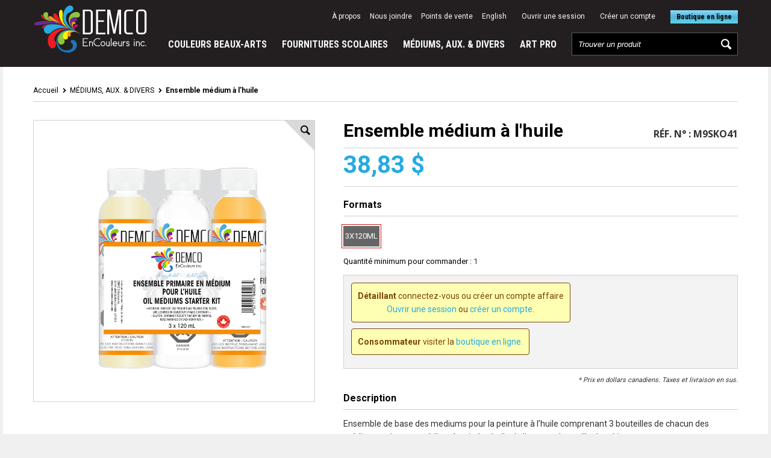

--- FILE ---
content_type: text/html;charset=UTF-8
request_url: https://www.demcoencouleurs.com/fr/produit/mediums-a-peindre-et-auxiliaires/109-ensemble-medium-a-l-huile.html
body_size: 10871
content:
<!doctype html>

<head>
	
	<script type="text/javascript" src="https://api.byscuit.com/data/client/F1D06553-87D5-457B-BAE0-AC0C44986079/script/script.js"></script>
	<meta http-equiv="Content-Type" content="text/html; charset=utf-8" />
	<title>Ensemble médium à l'huile - MÉDIUMS, AUX. & DIVERS | Demco</title>

	<meta name="robots" content="index,follow" />
	<meta name="title" content="Ensemble médium à l'huile - MÉDIUMS, AUX. & DIVERS | Demco" />
	<meta name="keywords" content="Ensemble médium à l'huile,MÉDIUMS, AUX. & DIVERS" /> 

	
	<meta name="viewport" content="width=device-width,initial-scale=1">
	<meta http-equiv="X-UA-Compatible" content="IE=edge">

	<base href="https://www.demcoencouleurs.com/" />
	
		<link rel="alternate" href="https://www.demcoencouleurs.com/en/product/painting-mediums-aux-more/109-oil-medium-set.html" hreflang="en-ca" />
	
	<link rel="license" href="fr/conditions-utilisation.html" />

	<link rel="canonical" href="https://www.demcoencouleurs.com/fr/produit/mediums-aux-divers/109-ensemble-medium-a-l-huile.html" />
	

	
	<link rel="shortcut icon" href="gx/favicon-demco.ico" />
	
	<link rel="image_src" href="https://www.demcoencouleurs.com/DATA/PRODUITIMAGE/96.jpg" />
	
	<link rel="apple-touch-icon-precomposed" sizes="152x152" href="gx/apple-touch-icon-precomposed-demco.png">

	<link href="https://fonts.googleapis.com/css?family=Roboto:400,700|Roboto+Condensed:400,700|Open+Sans:400,700" rel="stylesheet" media="all">
	<link rel="stylesheet" href="css/stylesheet.css?v=1.1" media="all" />
	<link rel="stylesheet" href="css/jquery.vMenuMobile_v.css" media="all" />
	<link rel="stylesheet" href="css/print.css" media="print" />

	
	<script src="js/modernizr.js"></script>

	
	<script src="//ajax.googleapis.com/ajax/libs/jquery/3.7.1/jquery.min.js"></script>
	<script>window.jQuery || document.write('<script src="js/jquery/jquery-3.7.1.min.js"><\/script>')</script>

	

<!-- Google Tag Manager -->
<script>(function(w,d,s,l,i){w[l]=w[l]||[];w[l].push({'gtm.start':
	new Date().getTime(),event:'gtm.js'});var f=d.getElementsByTagName(s)[0],
	j=d.createElement(s),dl=l!='dataLayer'?'&l='+l:'';j.async=true;j.src=
	'https://www.googletagmanager.com/gtm.js?id='+i+dl;f.parentNode.insertBefore(j,f);
	})(window,document,'script','dataLayer','GTM-5GG7KJFK');</script>
<!-- End Google Tag Manager -->

</head>
<body id="demco" class="fr">

<!-- Google Tag Manager (noscript) -->
<noscript>
	<iframe src="https://www.googletagmanager.com/ns.html?id=GTM-5GG7KJFK"	height="0" width="0" style="display:none;visibility:hidden"></iframe>
</noscript>
<!-- End Google Tag Manager (noscript) -->


<a class="passeNav" href="/fr/produit/mediums-a-peindre-et-auxiliaires/109-ensemble-medium-a-l-huile.html#main">Passer la navigation du site</a>

<nav id="menuMobile">
	<ul>
		<li>
			<form action="fr/recherche.html" method="GET" id="formMobileSearch" class="clearfix">
				<input type="search" name="recherche" maxlength="100" value="" placeholder="Trouver un produit" />
				<button title="Lancer la recherche"></button>
			</form>
		</li>
		
			<li class="avecSousMenu">
				<a href="fr/categorie/4-couleurs-beaux-arts.html">
					COULEURS BEAUX-ARTS
				</a>
				
				
					<ul class="sousMenu">
						
							<li >
								<a href="fr/categorie/couleurs-beaux-arts/104-acrylique.html">
									Acrylique
								</a>
								
								
							</li>
						
							<li >
								<a href="fr/categorie/couleurs-beaux-arts/184-acrylique-extra-fine-emotions.html">
									Acrylique extra-fine EMOTIONS
								</a>
								
								
							</li>
						
							<li >
								<a href="fr/categorie/couleurs-beaux-arts/135-acrylique-fluide.html">
									Acrylique fluide
								</a>
								
								
							</li>
						
							<li >
								<a href="fr/categorie/couleurs-beaux-arts/105-encre-de-chine.html">
									Encre de chine
								</a>
								
								
							</li>
						
							<li >
								<a href="fr/categorie/couleurs-beaux-arts/136-encre-a-dessin.html">
									Encre à dessin
								</a>
								
								
							</li>
						
							<li >
								<a href="fr/categorie/couleurs-beaux-arts/137-pigment-pur.html">
									Pigment pur
								</a>
								
								
							</li>
						
					</ul>
				
			</li>
		
			<li class="avecSousMenu">
				<a href="fr/categorie/5-fournitures-scolaires.html">
					FOURNITURES SCOLAIRES
				</a>
				
				
					<ul class="sousMenu">
						
							<li class="avecSousMenu">
								<a href="fr/categorie/fournitures-scolaires/129-acrylique.html">
									Acrylique
								</a>
								
								
									<ul class="sousMenu">
										
											<li><a href="fr/categorie/fournitures-scolaires/acrylique/174-demcryl.html">DEMCRYL</a></li>
										
											<li><a href="fr/categorie/fournitures-scolaires/acrylique/175-inizio.html">INIZIO</a></li>
										
									</ul>
								
							</li>
						
							<li >
								<a href="fr/categorie/fournitures-scolaires/130-peinture-tactile.html">
									Peinture tactile
								</a>
								
								
							</li>
						
							<li class="avecSousMenu">
								<a href="fr/categorie/fournitures-scolaires/131-gouache.html">
									Gouache
								</a>
								
								
									<ul class="sousMenu">
										
											<li><a href="fr/categorie/fournitures-scolaires/gouache/148-gouache-demco.html">Gouache Demco</a></li>
										
											<li><a href="fr/categorie/fournitures-scolaires/gouache/132-gouache-lavable.html">Gouache lavable</a></li>
										
											<li><a href="fr/categorie/fournitures-scolaires/gouache/134-gouache-metallique-fluorescente.html">Gouache métallique & fluorescente</a></li>
										
											<li><a href="fr/categorie/fournitures-scolaires/gouache/147-ensemble-gouache-demco.html">Ensemble Gouache Demco</a></li>
										
											<li><a href="fr/categorie/fournitures-scolaires/gouache/173-gouache-en-pain.html">Gouache en pain</a></li>
										
									</ul>
								
							</li>
						
							<li >
								<a href="fr/categorie/fournitures-scolaires/138-pate-a-modeler.html">
									Pâte à modeler
								</a>
								
								
							</li>
						
					</ul>
				
			</li>
		
			<li class="avecSousMenu">
				<a href="fr/categorie/6-mediums-aux-divers.html">
					MÉDIUMS, AUX. & DIVERS
				</a>
				
				
					<ul class="sousMenu">
						
							<li >
								<a href="fr/categorie/mediums-aux-divers/108-mediums-pour-lhuile.html">
									Médiums pour l’huile
								</a>
								
								
							</li>
						
							<li >
								<a href="fr/categorie/mediums-aux-divers/109-mediums-pour-lacrylique.html" class="actif">
									Médiums pour l’acrylique
								</a>
								
								
							</li>
						
							<li >
								<a href="fr/categorie/mediums-aux-divers/110-mediums-divers.html">
									Médiums divers
								</a>
								
								
							</li>
						
							<li >
								<a href="fr/categorie/mediums-aux-divers/139-taltine.html">
									Taltine
								</a>
								
								
							</li>
						
							<li class="avecSousMenu">
								<a href="fr/categorie/mediums-aux-divers/111-gesso.html">
									Gesso
								</a>
								
								
									<ul class="sousMenu">
										
											<li><a href="fr/categorie/mediums-aux-divers/gesso/140-gesso-demco.html">Gesso DEMCO</a></li>
										
											<li><a href="fr/categorie/mediums-aux-divers/gesso/141-gesso-economique.html">Gesso économique</a></li>
										
											<li><a href="fr/categorie/mediums-aux-divers/gesso/142-gesso-pro-emulsion.html">Gesso Pro émulsion</a></li>
										
									</ul>
								
							</li>
						
							<li >
								<a href="fr/categorie/mediums-aux-divers/112-podge.html">
									Podge
								</a>
								
								
							</li>
						
							<li class="avecSousMenu">
								<a href="fr/categorie/mediums-aux-divers/113-colles.html">
									Colles
								</a>
								
								
									<ul class="sousMenu">
										
											<li><a href="fr/categorie/mediums-aux-divers/colles/143-colle-artisanale.html">Colle artisanale</a></li>
										
											<li><a href="fr/categorie/mediums-aux-divers/colles/144-colle-a-tissu.html">Colle à tissu</a></li>
										
											<li><a href="fr/categorie/mediums-aux-divers/colles/145-colle-adhesive.html">Colle adhésive</a></li>
										
											<li><a href="fr/categorie/mediums-aux-divers/colles/146-colle-a-bois.html">Colle à bois</a></li>
										
									</ul>
								
							</li>
						
							<li class="avecSousMenu">
								<a href="fr/categorie/mediums-aux-divers/165-natacha-creative.html">
									NATACHA CREATIVE
								</a>
								
								
									<ul class="sousMenu">
										
											<li><a href="fr/categorie/mediums-aux-divers/natacha-creative/166-natacha-creative-decopage.html">Natacha Créative - DECOPAGE</a></li>
										
											<li><a href="fr/categorie/mediums-aux-divers/natacha-creative/167-natacha-creative-vernis-mat.html">Natacha Créative - Vernis mat</a></li>
										
											<li><a href="fr/categorie/mediums-aux-divers/natacha-creative/168-natacha-creative-glacis-inovo.html">Natacha Créative - Glaçis Inovo</a></li>
										
											<li><a href="fr/categorie/mediums-aux-divers/natacha-creative/169-natacha-creative-vernis-de-finition.html">Natacha Créative - Vernis de finition</a></li>
										
									</ul>
								
							</li>
						
							<li class="avecSousMenu">
								<a href="fr/categorie/mediums-aux-divers/170-mungyo-gelli-arts.html">
									MUNGYO & GELLI ARTS
								</a>
								
								
									<ul class="sousMenu">
										
											<li><a href="fr/categorie/mediums-aux-divers/mungyo-gelli-arts/177-pastel-a-dessin.html">Pastel à dessin</a></li>
										
											<li><a href="fr/categorie/mediums-aux-divers/mungyo-gelli-arts/178-pastel-a-l-huile.html">Pastel à l'huile</a></li>
										
											<li><a href="fr/categorie/mediums-aux-divers/mungyo-gelli-arts/179-pastel-a-l-huile-tendre.html">Pastel à l'huile tendre</a></li>
										
											<li><a href="fr/categorie/mediums-aux-divers/mungyo-gelli-arts/180-pastel-tendre-carre.html">Pastel tendre carré</a></li>
										
											<li><a href="fr/categorie/mediums-aux-divers/mungyo-gelli-arts/181-ensemble-aquarelle-demi-godet.html">Ensemble aquarelle demi-godet</a></li>
										
											<li><a href="fr/categorie/mediums-aux-divers/mungyo-gelli-arts/183-palette-en-vitre.html">Palette en vitre</a></li>
										
											<li><a href="fr/categorie/mediums-aux-divers/mungyo-gelli-arts/185-papier-pour-pastel-tablette-.html">Papier pour pastel (tablette)</a></li>
										
											<li><a href="fr/categorie/mediums-aux-divers/mungyo-gelli-arts/190-plaque-de-gel.html">Plaque de gel</a></li>
										
									</ul>
								
							</li>
						
					</ul>
				
			</li>
		
			<li class="avecSousMenu">
				<a href="fr/categorie/161-art-pro.html">
					ART PRO
				</a>
				
				
					<ul class="sousMenu">
						
							<li >
								<a href="fr/categorie/art-pro/162-pinceaux.html">
									Pinceaux
								</a>
								
								
							</li>
						
							<li >
								<a href="fr/categorie/art-pro/163-couteaux-a-peindre.html">
									Couteaux à peindre
								</a>
								
								
							</li>
						
							<li >
								<a href="fr/categorie/art-pro/164-accessoires-divers.html">
									Accessoires divers
								</a>
								
								
							</li>
						
					</ul>
				
			</li>
		

		<li class="mSec gap"><a href="fr/a-propos.html">À propos</a></li>
		<li class="mSec"><a href="fr/plan-du-site.html">Plan du site</a></li>
		<li class="mSec"><a href="fr/nous-joindre.html">Nous joindre</a></li>
      
         <li class="mSec"><a href="fr/locations.html">Points de vente</a></li>
      
		<li class="menuPied_item"><a data-cc="c-settings" href="" class="menuPied_lnk">Gérer mes cookies</a></li>
		<li class="mSec"><a href="en/product/painting-mediums-aux-more/109-oil-medium-set.html" lang="en"><abbr title="English version">English</abbr></a></li>

		<li class="btnDetaillant">
			<a class="btnDemco" href="http://boutiqueconsommateur.demcoencouleurs.com/">Boutique en ligne</a>
		</li>
	</ul>
</nav>


<div id="vPage">

	
	<header id="entete" class="clearfix" role="banner">
		
				<div class="conteneur">
			<div id="panierEntete">
				<a class="voir" href="fr/panier.html">Voir le panier</a>
				<div class="nbArticle"><span>0</span> article </div>

				<ul>
					
				</ul>
				<a class="button" href="fr/panier.html">Passer à la caisse</a>
			</div>
		</div>

		
		<div class="enteteMobile mobile">
			<button id="btnMenuMobile" title="Ouvrir le menu"></button>

			<a class="logoMobile" href="https://www.demcoencouleurs.com/" title="Accueil">
				<div class="demco">
					<img src="gx/demco-logo.svg" width="100%" alt="DEMCO EnCouleurs inc." />
				</div>
			</a>

			
			
				<a class="connexion" href="fr/ouvrir-session.html" title="Ouvrir une session"></a>
			
		</div>

		
		<div class="enteteDesktop desktop conteneur">
			<a id="logo" href="https://www.demcoencouleurs.com/" title="Accueil">
				<div class="demco">
					<img src="gx/demco-logo.svg" width="100%" alt="DEMCO EnCouleurs inc." />
				</div>
			</a>

			
			<nav id="menuSec" role="navigation">
				<ul>
					<li><a href="fr/a-propos.html">À propos</a></li>
					<li><a href="fr/nous-joindre.html">Nous joindre</a></li>
               
                     <li><a href="fr/locations.html">Points de vente</a></li>
               


					<li class="langue"><a href="en/product/painting-mediums-aux-more/109-oil-medium-set.html" lang="en"><abbr title="English version">English</abbr></a></li>

					
						<li class="connexion"><a href="fr/ouvrir-session.html">Ouvrir une session</a></li>
						<li class="connexion"><a href="fr/creer-compte.html">Créer un compte</a></li>
					
				</ul>

				<div class="btnDetaillant">
					
				</div>

				
					<div class="btnBoutique">
						<a class="" href="https://boutiqueconsommateur.demcoencouleurs.com/"><span>Boutique en ligne</span></a>
					</div>
				
			</nav>

			
			
			<form id="formSearch" class="form clearfix" action="fr/recherche.html" method="GET">
				<input type="search" name="recherche" maxlength="100" value="" placeholder="Trouver un produit" />
				<button title="Lancer la recherche"></button>
			</form>

			
			<div id="menu" class="desktop clearfix">
	<nav role="navigation">
		<ul>
			
			

				<li><a href="fr/categorie/4-couleurs-beaux-arts.html">COULEURS BEAUX-ARTS</a>
					
					
						<div class="sousMenu">
							<ul>
								
								
									<li><a href="fr/categorie/couleurs-beaux-arts/104-acrylique.html">Acrylique</a></li>
								
									<li><a href="fr/categorie/couleurs-beaux-arts/184-acrylique-extra-fine-emotions.html">Acrylique extra-fine EMOTIONS</a></li>
								
									<li><a href="fr/categorie/couleurs-beaux-arts/135-acrylique-fluide.html">Acrylique fluide</a></li>
								
									<li><a href="fr/categorie/couleurs-beaux-arts/105-encre-de-chine.html">Encre de chine</a></li>
								
									<li><a href="fr/categorie/couleurs-beaux-arts/136-encre-a-dessin.html">Encre à dessin</a></li>
								
									<li><a href="fr/categorie/couleurs-beaux-arts/137-pigment-pur.html">Pigment pur</a></li>
								
							</ul>
						</div>
					
				</li>
			

				<li><a href="fr/categorie/5-fournitures-scolaires.html">FOURNITURES SCOLAIRES</a>
					
					
						<div class="sousMenu">
							<ul>
								
								
									<li><a href="fr/categorie/fournitures-scolaires/129-acrylique.html">Acrylique</a></li>
								
									<li><a href="fr/categorie/fournitures-scolaires/130-peinture-tactile.html">Peinture tactile</a></li>
								
									<li><a href="fr/categorie/fournitures-scolaires/131-gouache.html">Gouache</a></li>
								
									<li><a href="fr/categorie/fournitures-scolaires/138-pate-a-modeler.html">Pâte à modeler</a></li>
								
							</ul>
						</div>
					
				</li>
			

				<li><a href="fr/categorie/6-mediums-aux-divers.html">MÉDIUMS, AUX. & DIVERS</a>
					
					
						<div class="sousMenu">
							<ul>
								
								
									<li><a href="fr/categorie/mediums-aux-divers/108-mediums-pour-lhuile.html">Médiums pour l’huile</a></li>
								
									<li><a href="fr/categorie/mediums-aux-divers/109-mediums-pour-lacrylique.html">Médiums pour l’acrylique</a></li>
								
									<li><a href="fr/categorie/mediums-aux-divers/110-mediums-divers.html">Médiums divers</a></li>
								
									<li><a href="fr/categorie/mediums-aux-divers/139-taltine.html">Taltine</a></li>
								
									<li><a href="fr/categorie/mediums-aux-divers/111-gesso.html">Gesso</a></li>
								
									<li><a href="fr/categorie/mediums-aux-divers/112-podge.html">Podge</a></li>
								
									<li><a href="fr/categorie/mediums-aux-divers/113-colles.html">Colles</a></li>
								
									<li><a href="fr/categorie/mediums-aux-divers/165-natacha-creative.html">NATACHA CREATIVE</a></li>
								
									<li><a href="fr/categorie/mediums-aux-divers/170-mungyo-gelli-arts.html">MUNGYO & GELLI ARTS</a></li>
								
							</ul>
						</div>
					
				</li>
			

				<li><a href="fr/categorie/161-art-pro.html">ART PRO</a>
					
					
						<div class="sousMenu">
							<ul>
								
								
									<li><a href="fr/categorie/art-pro/162-pinceaux.html">Pinceaux</a></li>
								
									<li><a href="fr/categorie/art-pro/163-couteaux-a-peindre.html">Couteaux à peindre</a></li>
								
									<li><a href="fr/categorie/art-pro/164-accessoires-divers.html">Accessoires divers</a></li>
								
							</ul>
						</div>
					
				</li>
			

			
			
			
		</ul>
	</nav>
</div>
		</div>

	</header>


	<div class="conteneur backgroundPage">
		<main id="main" class="clearfix" role="main">
			<nav id="filAriane" role="navigation">
	<ul>
	
		<li><a href="fr/accueil.html">Accueil</a></li>

		
					<li><a href="fr/categorie/6-mediums-aux-divers.html">MÉDIUMS, AUX. & DIVERS</a></li>
				
				
				<li>Ensemble médium à l'huile</li>
			
	</ul>
</nav>
		<article id="produit" role="article" itemscope itemtype="http://schema.org/Product">
			<div class="produitHeaderMobile mobile">
				
				<div class="titre">Ensemble médium à l'huile</div>

				
				
					<div class="webID">Réf. N&deg; : <span class="traitSku">M9SKO41</span></div>
				

				
				<div class="prixMobile prixDynamique">
					<span class="prix traitPrix ">
						38,83 $ 
					</span>
					<s class="prixSansSolde traitPrixSansSolde hidden">38,83 $</s>
					<span class="economie hidden">Économisez <span class="traitEconomie">38,83 $</span></span>
				</div>

				
				
			</div>

			<div id="produitPhotos">
        
        <figure>
          
            <div id="galerie">
              
                <div><img class="zoom" itemprop="image" src="DATA/PRODUITIMAGE/96~v~ensemble-medium-a-l-huile.jpg" width="100%" alt="Ensemble médium à l'huile" /></div>
              
            </div>

            
        </figure>
			</div>

			<div id="produitInfos">
				<header class="desktop">
					
					<div itemprop="productID" class="webID">Réf. N&deg; : <span class="traitSku">M9SKO41</span></div>

					
					<h1 itemprop="name">Ensemble médium à l'huile</h1>

					
					
				</header>

				
				<div class="desktop prixDynamique" itemprop="offers" itemscope itemtype="http://schema.org/Offer">
					<span class="prix traitPrix " itemprop="price">
						38,83 $ 
					</span>
					<s class="prixSansSolde traitPrixSansSolde hidden">38,83 $</s>
					<span class="economie hidden">Économisez <span class="traitEconomie">38,83 $</span></span>

					<meta itemprop="priceCurrency" content="CAD" />
					<link itemprop="itemCondition" href="http://schema.org/NewCondition" content="New" />
					<link itemprop="availability" href="http://schema.org/InStock" content="In Stock" />
				</div>

				 
				 	
				 	<h4>Formats</h4>
				 	<div id="divTaille">
				 		<ul id='listeTraitType2' class='trait taille clearfix'>
				 			
				 				<li>
				 					
				 						<button class="btnTraitType2 selection" type="button" value="429" data-trait="1">3X120ML</button>
				 					
				 				</li>
				 			
				 		</ul>
				 	</div>
				 

				 
				 

				<p id="couleurSelecttionnee">Quantité minimum pour commander : <span id="quantiteMinimaleSelecttionnee">1</span></p>

				<p id="messageErreurQty" class="hidden erreur">La quantité commandée doit être un multiple de la quantité minimum, les quantités acceptées sont : <span>1, 2, 3, 4, 5</span> etc.</p>

				<form action="fr/produit/mediums-aux-divers/ensemble-medium-a-l-huile.html?id1=109" class="form clearfix" role="form" method="post" enctype="multipart/form-data">

					<input id="produitID" name="produitID" value="109" type="hidden" />
					<input id="traitType1" name="traitType1" value="0" type="hidden" />
					<input id="traitType2" name="traitType2" value="429" type="hidden" />
					<input id="traitType3" name="traitType3" value="0" type="hidden" />

					

							<p class="messageAvertissement"><strong>Détaillant</strong> connectez-vous ou créer un compte affaire <br />
							<a href="fr/ouvrir-session.html">Ouvrir une session</a> ou <a href="fr/creer-compte.html">créer un compte</a>.</p>
							<br>
							<p class="messageAvertissement"><strong>Consommateur</strong> visiter la <a href="https://boutiqueconsommateur.demcoencouleurs.com/">boutique en ligne.</a></p>
						

					</form>

					<p class="note">* Prix en dollars canadiens. Taxes et livraison en sus.</p>
				
					<div itemprop="description" class="description incTinyMce">
						<h4>Description</h4>
						<p>Ensemble de base des mediums pour la peinture à l’huile comprenant 3 bouteilles de chacun des médiums suivants : médium à peindre, huile de lin et une bouteille de taltine</p>
					</div>
				
			</div>

		</article>
	

	
	<script>
		var PRODUIT_ID = "109";
;
		var ProduitQteMin = 1;
;
	</script>

	

	<aside role="complementary">
		

<div class="produitsAssocies">
	
		<section id="similaire">
			<h2>Produits similaires</h2>
			
<ul class="produits clearfix">
	

		
		<li itemscope itemtype="http://schema.org/Product" >
			<a class="image" href="fr/produit/mediums-aux-divers/73-huile-de-noix.html">
				
					<img itemprop="image" src="DATA/PRODUITIMAGE/702_liste~v~huile-de-noix.jpg" width="100%" alt="Huile de noix" />
				
			</a>
			<div class="infos">
				<a href="fr/produit/mediums-aux-divers/73-huile-de-noix.html" class="nom" itemprop="name">Huile de noix</a>
				

				
				<div class="prix" itemprop="offers" itemscope itemtype="http://schema.org/Offer">
					
						<div itemprop="price" >
							<span class="aPartirDe">À partir de</span>
							<span class="nowrap">23,26 $</span>
							
						</div>
					
					<meta itemprop="priceCurrency" content="CAD" />
				</div>

				<div class="avis" itemprop="aggregateRating" itemscope itemtype="http://schema.org/AggregateRating">
					
				</div>
			</div>
		</li>
	

		
		<li itemscope itemtype="http://schema.org/Product" >
			<a class="image" href="fr/produit/mediums-aux-divers/110-gesso-serie-artiste.html">
				
					<img itemprop="image" src="DATA/PRODUITIMAGE/845_liste~v~gesso-serie-artiste.jpg" width="100%" alt="Gesso Série Artiste" />
				
			</a>
			<div class="infos">
				<a href="fr/produit/mediums-aux-divers/110-gesso-serie-artiste.html" class="nom" itemprop="name">Gesso Série Artiste</a>
				

				
				<div class="prix" itemprop="offers" itemscope itemtype="http://schema.org/Offer">
					
						<div itemprop="price" >
							<span class="aPartirDe">À partir de</span>
							<span class="nowrap">18,27 $</span>
							
						</div>
					
					<meta itemprop="priceCurrency" content="CAD" />
				</div>

				<div class="avis" itemprop="aggregateRating" itemscope itemtype="http://schema.org/AggregateRating">
					
				</div>
			</div>
		</li>
	

		
		<li itemscope itemtype="http://schema.org/Product" >
			<a class="image" href="fr/produit/mediums-aux-divers/71-huile-de-carthame.html">
				
					<img itemprop="image" src="DATA/PRODUITIMAGE/705_liste~v~huile-de-carthame.jpg" width="100%" alt="Huile de carthame" />
				
			</a>
			<div class="infos">
				<a href="fr/produit/mediums-aux-divers/71-huile-de-carthame.html" class="nom" itemprop="name">Huile de carthame</a>
				

				
				<div class="prix" itemprop="offers" itemscope itemtype="http://schema.org/Offer">
					
						<span itemprop="price" >
							15,78 $ 
						</span>
					
					<meta itemprop="priceCurrency" content="CAD" />
				</div>

				<div class="avis" itemprop="aggregateRating" itemscope itemtype="http://schema.org/AggregateRating">
					
				</div>
			</div>
		</li>
	

		
		<li itemscope itemtype="http://schema.org/Product" >
			<a class="image" href="fr/produit/mediums-aux-divers/79-taltine.html">
				
					<img itemprop="image" src="DATA/PRODUITIMAGE/692_liste~v~taltine.jpg" width="100%" alt="Taltine" />
				
			</a>
			<div class="infos">
				<a href="fr/produit/mediums-aux-divers/79-taltine.html" class="nom" itemprop="name">Taltine</a>
				

				
				<div class="prix" itemprop="offers" itemscope itemtype="http://schema.org/Offer">
					
						<div itemprop="price" >
							<span class="aPartirDe">À partir de</span>
							<span class="nowrap">7,40 $</span>
							
						</div>
					
					<meta itemprop="priceCurrency" content="CAD" />
				</div>

				<div class="avis" itemprop="aggregateRating" itemscope itemtype="http://schema.org/AggregateRating">
					
				</div>
			</div>
		</li>
	

		
		<li itemscope itemtype="http://schema.org/Product" >
			<a class="image" href="fr/produit/mediums-aux-divers/70-huile-de-lin.html">
				
					<img itemprop="image" src="DATA/PRODUITIMAGE/708_liste~v~huile-de-lin.jpg" width="100%" alt="Huile de lin" />
				
			</a>
			<div class="infos">
				<a href="fr/produit/mediums-aux-divers/70-huile-de-lin.html" class="nom" itemprop="name">Huile de lin</a>
				

				
				<div class="prix" itemprop="offers" itemscope itemtype="http://schema.org/Offer">
					
						<div itemprop="price" >
							<span class="aPartirDe">À partir de</span>
							<span class="nowrap">7,41 $</span>
							
						</div>
					
					<meta itemprop="priceCurrency" content="CAD" />
				</div>

				<div class="avis" itemprop="aggregateRating" itemscope itemtype="http://schema.org/AggregateRating">
					
				</div>
			</div>
		</li>
	

		
		<li itemscope itemtype="http://schema.org/Product" >
			<a class="image" href="fr/produit/mediums-aux-divers/113-gesso-economique.html">
				
					<img itemprop="image" src="DATA/PRODUITIMAGE/712_liste~v~gesso-economique.jpg" width="100%" alt="Gesso économique" />
				
			</a>
			<div class="infos">
				<a href="fr/produit/mediums-aux-divers/113-gesso-economique.html" class="nom" itemprop="name">Gesso économique</a>
				

				
				<div class="prix" itemprop="offers" itemscope itemtype="http://schema.org/Offer">
					
						<div itemprop="price" >
							<span class="aPartirDe">À partir de</span>
							<span class="nowrap">11,22 $</span>
							
						</div>
					
					<meta itemprop="priceCurrency" content="CAD" />
				</div>

				<div class="avis" itemprop="aggregateRating" itemscope itemtype="http://schema.org/AggregateRating">
					
				</div>
			</div>
		</li>
	
</ul>
		</section>
	
</div> 

<div class="produitsAssocies">
	
</div>
	</aside>


		</main>

		
		<footer id="piedPage" role="contentinfo">
			<div class="clearfix">
				<nav id="menuPied" role="navigation">
					<ul class="services mobile"><li><h6><a href="fr/accueil.html">Accueil</a></h6></li></ul>

					<ul class="services">
						<li><h6><a href="fr/service-clientele.html">Service à la clientèle</a></h6></li>
						<li><a href="fr/faq.html">FAQ</a></li>
						<li><a href="fr/modalites-achat.html">Modalités d'achat</a></li>
						<li><a href="fr/conditions-utilisation.html">Conditions d'utilisation</a></li>
						<li><a href="fr/politique-confidentialite.html">Politique de confidentialité</a></li>
						<li><a href="fr/livraison.html">Expédition et livraison</a></li>
						<li><a href="fr/retours-echanges.html">Retours et échanges</a></li>
					</ul>

					<ul class="apropos">
						<li><h6><a href="fr/a-propos.html">À propos</a></h6></li>
						<li><a href="fr/plan-du-site.html">Plan du site</a></li>
						<li><a href="fr/nous-joindre.html">Nous joindre</a></li>
						<li class="menuPied_item"><a data-cc="c-settings" href="" class="menuPied_lnk">Gérer mes cookies</a></li>
					</ul>
				</nav>

				
					<div class="reseaux">
						<h6>Retrouvez-nous sur :</h6>
						<a class="facebook" href="https://www.facebook.com/DEMCO-EnCouleurs-544486939022371/" target="_blank" rel="noopener noreferrer" title="Facebook"></a> <a class="pinterest" href="https://www.pinterest.ca/demcoencouleurs/" target="_blank" rel="noopener noreferrer" title="Pinterest"></a> <a class="instagram" href="https://www.instagram.com/demcoencouleurs/" target="_blank" rel="noopener noreferrer" title="Instagram"></a>
					</div>
				
			</div>

			<div class="piedNiv2">
				<div class="conteneur">
					<a class="lienPartager addthis_button" href="https://www.addthis.com/bookmark.php?v=300&amp;pubid=ra-552549212df2db6f">Partager</a>

					<small class="copyrights">
						<a href="fr/conditions-utilisation.html">&copy; 2026 <strong>DEMCO EnCouleurs inc.</strong> Tous droits réservés.</a>
						Conception web&nbsp;<a href="https://www.vortexsolution.com/"  target="_blank" rel="noopener" title="Vortex Solution">par Vortex Solution</a>.
					</small>
				</div>
			</div>
		</footer>
	</div>

</div>



<script>
	var p = '04_100';
	var l = 'fr';
	var site = '3';
</script>


<script>
Modernizr.load(
	{	// Placeholder.js
		test: Modernizr.input.placeholder,
		nope: 'js/placeholders.min.js'
	}
);
</script>


<script src="js/jQuery/jquery.easing.1.3.js"></script>


<script src="js/picturefill.js"></script>





<script src="js/jquery.vMenuMobile.js"></script>
<script src="js/jquery.touchSwipe.min.js"></script>


<script src="js/jquery.customSelect.min.js"></script>



	<script src="js/slick.min.js"></script>

	<link rel="stylesheet" href="css/magnific-popup.css">
	<script src="js/jquery.magnific-popup.min.js"></script>

	<script src="js/detailProduit.js"></script>
	<script src="js/jquery.zoom.min.js"></script>



<script src="js/main.js?v=2"></script>







<script>
	
	function addToCart(itemID, traitType1Id, traitType2Id, traitType3Id, quantity, scroll){
		scroll = typeof scroll !== 'undefined' ? scroll : 1;
		quantity = typeof quantity !== 'undefined' ? quantity : 1;
		
		
		var request = $.ajax({
			url: "inc/Boutique/classe/boutique.cfc"
			, type: "get"
			, data: {
				method: "ajoutItem",
				
				l:'fr',
				produitId : itemID,
				qty: quantity,
				traitType1Id: traitType1Id,
				traitType2Id: traitType2Id,
				traitType3Id: traitType3Id
			}
		});
		request.done(function() {
			
			reloadCartPreview();
		});
		request.fail(function(jqXHR, textStatus) {
			
			
				alert("Ajout au panier a échoué");
			
		});
	}
	function removeFromCart(cleItem){
		if( confirm("Voulez-vous vraiment enlever cet article de votre panier?\n")){
			
			var request = $.ajax({
				url: "inc/Boutique/classe/boutique.cfc"
				, type: "get"
				, data: {
					method: "supprimerItem",
					
					cle : cleItem
				}
			});
			request.done(function() {
				
				
				location.href="https://www.demcoencouleurs.com/fr/produit/mediums-aux-divers/ensemble-medium-a-l-huile.html?id1=109";
			});
			request.fail(function(jqXHR, textStatus) {
				
				
					alert("Suppression du panier a échoué");
				
			});
		}
	}

	
	/*function checkDisplayCount(){
		
		var request = $.ajax({
			url: "inc/Boutique/classe/boutique.cfc"
			, type: "get"
			, data: {
				method: "amountInCart"
			}
		});
		request.done(function(cartCount) {
			
			$(".panierCount").text(cartCount);
			
			
			if(cartCount > 1)
			
				$(".panierTotalS").text("s");
			else
				$(".panierTotalS").text("");
			
			
			if (typeof addedToCartPopup == 'function') {
				
				addedToCartPopup(scroll);
			}else{
				location.href="https://www.demcoencouleurs.com/fr/panier.html";
			}
		});
		
	}*/
	
	function reloadCartPreview(){
		var request = $.ajax({
			url: "inc/Boutique/classe/boutique.cfc"
			, type: "get"
			, data: {
				method: "getPanierItems",
				l: "fr"
			}
		});
		request.done(function(arrItems) {
			
			var contenu = "";
			var countItems = 0;
			arrItems = JSON.parse(arrItems);
			var keys = Object.keys(arrItems).sort(function sortNumber(a,b) {return a - b;});
			for (var i = 0; i < keys.length; i++){
			    thisItem = arrItems[keys[i]];
				countItems += parseInt(thisItem.quantite);
				contenu += '<li class="clearfix">';
				contenu += '<a href="'+thisItem.url+'">';
				contenu += '<img class="photo" src="DATA/PRODUITIMAGE/'+thisItem.image+'_tn.jpg" width="68" alt="" />';
				contenu += '</a>';

				contenu += '<div class="col1">';
				contenu += '<div class="desc"><a href="'+thisItem.url+'">'+thisItem.nom+'</a></div>';
				contenu += '<div class="qte"><span class="prix">'+thisItem.prix+'</span> x <span class="nbItem">'+thisItem.quantite+'</span></div>';
				contenu += '</div>';
				contenu += '<div class="col2">';
				contenu += '<button onclick="removeFromCart(&#39;'+thisItem.cle+'&#39;);" class="remove" title="'+(l == "fr"? "Retirer cet article":"Remove this item")+'"></button>';
				contenu += '<div class="total">'+thisItem.prixTotal+'</div>';
				contenu += '</div>';
				contenu += '</li>';
			}

			$('#panierEntete ul').html(contenu);
			$('#panierEntete .nbArticle span').html(countItems);
			$(".panierCount").removeClass('hidden').text('('+countItems+')');

			
			if (typeof addedToCartPopup == 'function') {
				
				addedToCartPopup(scroll);
			}else{
				location.href="https://www.demcoencouleurs.com/fr/panier.html";
			}
		});
		request.fail(function(jqXHR, textStatus) {});
	}

	
		function addedToCartPopup(){
			var content = '';
			content += '<div class="white-popup">';
			content += '<p><img src="gx/10/check.png" /><b>'+(l == "fr" ? "L'article a été ajouté au panier.": "The item was added to cart.")+'</b></p>';
			content += '<p><a href="fr/produit/mediums-aux-divers/109-ensemble-medium-a-l-huile.html" class="buttonSec">'+(l == "fr" ? "Continuer mes achats": "Continue shopping")+'</a>&nbsp;&nbsp;&nbsp;<a href="fr/panier.html" class="buttonSec">'+(l == "fr" ? "Aller au panier": "Go to cart")+'</a></p>';
			content += '</div>';

			$.magnificPopup.open({
			  	items: {
				    src: content
			  	},
			  	type: 'inline',
		        fixedContentPos: false,
		        fixedBgPos: true,
		        overflowY: 'auto',
		        closeBtnInside: true,
		        preloader: false,
		        removalDelay: 300,
		        mainClass: 'my-mfp-zoom-in'
			});
		}
	

	function logOut(){
		var request = $.ajax({
			url: "inc/Boutique/classe/compte.cfc?" + new Date().getTime(),
			type: "get",
			data: {
				method: "logout"
			}
		});
		request.done(function(returnedCode){
			location.href = "https://www.demcoencouleurs.com/fr/accueil.html";
		});
	}
	
	
    
    
	
		function validateAddToWishlist(){ 
			var produitID = '109';
			var qty = $("input[name='Quantite']").val();
			//var qty=$("select[name='Quantite'] option").filter(":selected").val();
			var traitType1 = $("input[name='traitType1']").val();
			var traitType2 = $("input[name='traitType2']").val();
			var traitType3 = $("input[name='traitType3']").val();

			if(!parseInt(qty) > 0 || qty % ProduitQteMin != 0){
				qty = ProduitQteMin;
			}

			
			addToWishList(produitID, qty, traitType1, traitType2, traitType3);
		}

		function addToWishList(itemID, quantity, traitType1, traitType2, traitType3){
			//quantity = typeof quantity !== 'undefined' ? quantity : 1;
			
			
			var request = $.ajax({
				url: "inc/Boutique/classe/listeSouhait.cfc"
				, type: "get"
				, data: {
					method: "ajouterProduit",
					
					compteId : "0",
					l : 'fr',
					produitId: itemID,
					traitType1: traitType1,
					traitType2: traitType2,
					traitType3: traitType3,
					qte: quantity
				}
			});
			request.done(function(wishCount) {
				$(".wishCount").text(wishCount);
				/* Petite animation pour montrer qu'un élément a été ajouté au panier */
				$("#ajoutWishlist").addClass('souhaitAjoute');
				$("#ajoutWishlist").text('L\'article a été ajouté');
				
			});
			request.fail(function(jqXHR, textStatus) {
				
				
					alert("Ajout a la liste de souhait a échoué");
				
			});
		}

		function validateAddToCart(){ 
			var produitID = '109';
			var qty = $("input[name='Quantite']").val();
			//var qty=$("select[name='Quantite'] option").filter(":selected").val();
			var traitType1 = $("input[name='traitType1']").val();
			var traitType2 = $("input[name='traitType2']").val();
			var traitType3 = $("input[name='traitType3']").val();

			if(!parseInt(qty) > 0 || qty % ProduitQteMin != 0){
				$('#messageErreurQty').removeClass('hidden');
				$("input[name='Quantite']").focus()
				return false;
			}

			
			addToCart(produitID, traitType1, traitType2, traitType3, qty);
		}
	
		
		function removeFromWishlist(jctID){
			
			var request = $.ajax({
				url: "inc/Boutique/classe/listeSouhait.cfc"
				, type: "get"
				, data: {
					method: "supprimerProduit",
					
					compteProduitId: jctID,
					compteId : 0
				}
			});
			request.done(function() {
				location.href="https://www.demcoencouleurs.com/fr/produit/mediums-aux-divers/ensemble-medium-a-l-huile.html";
			});
			request.fail(function(jqXHR, textStatus) {
				
				
					alert("La suppression de la liste de souhait a échoué");
				
			});
		}
	
</script> 

</body>

</html>


--- FILE ---
content_type: text/css
request_url: https://www.demcoencouleurs.com/css/stylesheet.css?v=1.1
body_size: 36042
content:
/*--------------------------------------------------------------------------------------- */
/* Polices locales via font-face */
/*--------------------------------------------------------------------------------------- */
@font-face {
  font-family: 'icons';
  src: url('../font/icons.eot');
  src: url('../font/icons.eot?#iefix') format('embedded-opentype'),
       url('../font/icons.woff?v=17') format('woff'),
       url('../font/icons.ttf') format('truetype'),
       url('../font/icons.svg#icons') format('svg');
  font-weight: normal;
  font-style: normal;
}
@font-face {
  font-family: 'icons2';
  src: url('../font/icons2.eot');
  src: url('../font/icons2.eot?#iefix') format('embedded-opentype'),
       url('../font/icons2.woff?v=17') format('woff'),
       url('../font/icons2.ttf') format('truetype'),
       url('../font/icons2.svg#icons2') format('svg');
  font-weight: normal;
  font-style: normal;
}


/*--------------------------------------------------------------------------------------- */
/* Style Reset - Normalize */
/*--------------------------------------------------------------------------------------- */
/*! normalize.css v1.1.0 | MIT License | git.io/normalize */abbr,address,article,aside,audio,b,blockquote,body,canvas,caption,cite,code,dd,del,details,dfn,div,dl,dt,em,fieldset,figcaption,figure,footer,form,h1,h2,h3,h4,h5,h6,header,picture,html,i,iframe,img,ins,kbd,label,legend,li,main,mark,menu,nav,object,ol,p,pre,q,samp,section,small,span,strong,sub,summary,sup,table,tbody,td,tfoot,th,thead,time,tr,ul,var,video{margin:0;padding:0;border:0;outline:0;font-size:100%;vertical-align:baseline;background:0 0}a{margin:0;padding:0;font-size:100%;vertical-align:baseline;background:0 0}article,aside,details,figcaption,figure,footer,header,picture,main,nav,section,summary,iframe{display:block}address,caption,cite,code,dfn,th,var{font-style:normal;font-weight:400}caption,th{text-align:left}a:active,embed,object{outline:0}audio,canvas,video{vertical-align:middle;display:inline-block;*display:inline;*zoom:1}audio:not([controls]){display:none;height:0}[hidden]{display:none}html{font-size:100%;-webkit-text-size-adjust:100%;-ms-text-size-adjust:100%}button,html,input,select,textarea{font-family:sans-serif}body{margin:0}a:focus,button:focus{outline:thin dotted}abbr[title]{border:0;text-decoration: none;}b,strong{font-weight:700}dfn{font-style:italic}hr{-moz-box-sizing:content-box;box-sizing:content-box;display:block;height:0;padding:0;border:0}mark{background:#ff0;color:#000}p,pre{margin:0 0 1em}code,kbd,pre,samp{font-family:monospace,serif;_font-family:'courier new',monospace;font-size:1em}pre{white-space:pre;white-space:pre-wrap;word-wrap:break-word}q{quotes:none}q:after,q:before{content:'';content:none}small{font-size:100%}sub,sup{font-size:75%;line-height:0;position:relative;vertical-align:baseline}sup{top:-.5em}sub{bottom:-.25em}nav ol,nav ul{list-style:none;list-style-image:none;margin:0}img{border:0;-ms-interpolation-mode:bicubic}svg:not(:root){overflow:hidden}figure,form{margin:0}fieldset{border:0;margin:0;padding:0}legend{border:0;padding:0;white-space:normal;*margin-left:-7px}button,input,select,textarea{font-size:100%;margin:0;vertical-align:baseline;*vertical-align:middle}button,input{line-height:normal}button,select{text-transform:none}button,html input[type=button],input[type=reset],input[type=submit]{-webkit-appearance:button;cursor:pointer;*overflow:visible}button{padding:0;border:0 none;-moz-box-sizing:content-box;-webkit-box-sizing:content-box;box-sizing:content-box}button[disabled],html input[disabled]{cursor:default}input[type=checkbox],input[type=radio]{box-sizing:border-box;padding:0;*height:13px;*width:13px}input[type=search]{-webkit-appearance:textfield;-moz-box-sizing:content-box;-webkit-box-sizing:content-box;box-sizing:content-box}input[type=search]::-webkit-search-cancel-button,input[type=search]::-webkit-search-decoration{-webkit-appearance:none}button::-moz-focus-inner,input::-moz-focus-inner{border:0;padding:0}textarea{overflow:auto;vertical-align:top}table{border-collapse:collapse;border-spacing:0}


/*--------------------------------------------------------------------------------------- */
/* Styles generaux */
/*--------------------------------------------------------------------------------------- */

/* - - - - - Box-model - - - - - */
*, *:before, *:after{
	-webkit-box-sizing: border-box !important;
	-moz-box-sizing: border-box !important;
	box-sizing: border-box !important;
}


td, th { vertical-align:top; }
hr{ margin: 1em 0; border-top: 1px solid #d1d1d1; }
img{ display:block; vertical-align: middle; }
blockquote{ margin-bottom:1em; font-style:italic; }
cite{ font-weight:bold; }
q{ font-style:italic; }

/* M�thode de clear float */
.clear{ clear:both; }
.clearfix:after{ visibility:hidden; display:block; font-size:0; content:'.'; clear:both; height:0; }
.ie8 .clearfix { zoom:1; }

/* Cacher pour les lecteurs d'�crans et navigateurs */
.hidden, .champCache{ display: none !important; visibility: hidden; }

/* Passe la navigation, pour screen reader */
.passeNav { position: absolute; left: -10000px; top: auto; width: 1px; height: 1px; overflow: hidden; }

/* Mobile vs Desktop */
.mobile{ display:none !important; }

@media only screen and (max-width: 767px) {
	.desktop{ display:none !important; }
	.mobile{ display:block !important; }
}


/* Icon font - Fontello
--------------------------------------------------------------------------------------- */
[class^="icon-"]:before, [class*=" icon-"]:before,
.incTinyMce ul li:before{
	display: inline-block;
	width: 1em;
	font:normal normal 1em/1em "icons";
	speak: none;
	text-decoration: inherit;
	text-align: center;
	font-variant: normal;
	text-transform: none;
}

.icon-right:before { content: '\e800'; }
.icon-double-right:before { content: '\e800\e800'; white-space: nowrap; letter-spacing:-2px; }
.icon-left:before { content: '\e801'; }
.icon-double-left:before { content: '\e801\e801'; white-space: nowrap; letter-spacing:-2px; }
.icon-up:before { content: '\e802'; }
.icon-down:before { content: '\e803'; }
.icon-menu:before { content: '\e804'; }
.icon-search:before { content: '\e805'; }
.icon-cancel:before { content: '\e806'; }
.icon-facebook:before { content: '\e807'; }
.icon-twitter:before { content: '\e808'; }
.icon-pinterest:before { content: '\e809'; }
.icon-gplus:before { content: '\e80a'; }
.icon-linkedin:before { content: '\e80b'; }
.icon-check:before { content: '\e80c'; }
.icon-print:before { content: '\e80d'; }
.icon-cart:before { content: '\e80e'; }
.icon-mosaic:before { content: '\e80f'; }
.icon-user:before { content: '\e810'; }
.icon-star:before { content: '\e811'; }
.icon-star-half:before { content: '\e812'; }
.icon-remove:before { content: '\e813'; }
.icon-logout:before { content: '\e814'; }
.icon-share:before { content: '\e815'; }
.icon-youtube:before { content: '\e816'; }


/* Body et HTML
--------------------------------------------------------------------------------------- */
body{
	background:#f0f0f0;
	font:400 14px/22px "Roboto", Arial, Helvetica, sans-serif;
	color:#333;
}


/* Conteneurs
--------------------------------------------------------------------------------------- */
.conteneur{
	position:relative;
	width:100%;
	max-width:1270px;
	margin:0 auto;
	padding:0 20px;
}

.backgroundPage{ background-color: #fff; }

.quatreCentQuatre{ padding-top:30px; }

@media only screen and (min-width: 1270px) {
	.conteneur{ padding-left:50px; padding-right:50px; }
}

/* IE8 est barr� � 960px */
.no-mediaqueries .conteneur{ width:960px; min-width:960px; max-width:960px;  }

main{
	min-height:500px;
	min-width:280px;
}

main .conteneur{ background-color: #FFF; }

.no-mediaqueries main{ min-height:0; }


/* Titres
--------------------------------------------------------------------------------------- */
h1, .h1mobile{ margin-bottom:0.8em; font:700 30px/36px "Roboto Condensed", Arial, Helvetica, sans-serif; color:#333; }
h2{ margin-bottom:0.8em; font:700 26px/30px "Roboto Condensed", Arial, Helvetica, sans-serif; color:#000; }
h3{ margin-bottom:0.8em; font:700 22px/26px "Roboto Condensed", Arial, Helvetica, sans-serif; color:#000; }
h3 .petitH3{ font:700 12px/16px "Roboto Condensed", Arial, Helvetica, sans-serif; font-weight:normal;}
h4{ margin-bottom:1em; font:700 16px/20px "Roboto Condensed", Arial, Helvetica, sans-serif; color:#000; }

.h1mobile{ margin:20px 0 0; text-align: center; }

.incTinyMce h2, .incTinyMce h3, .incTinyMce h4{ margin:1.3em 0 0.5em; }


/* Hyperliens
--------------------------------------------------------------------------------------- */
a{
	color:#25aae1;
	text-decoration:none;
	-webkit-transition: color 0.15s linear 0s;
	transition: color 0.15s linear 0s;
}
a:hover, a:focus, a:active{ color:#918f90; outline:none; }


/* Textes et CMS
--------------------------------------------------------------------------------------- */
.incTinyMce a{ color:#25aae1; text-decoration: underline; }
.incTinyMce a:hover, .incTinyMce a:focus, .incTinyMce a:active{ color:#918f90; }

.incTinyMce abbr[title]{border-bottom:1px dotted; }
.incTinyMce img{ max-width:100%; max-height: 100%; }

/* - - - Listes - - - */
.incTinyMce ul, .incTinyMce ol{ margin-bottom:1em; overflow:hidden; }
.incTinyMce ul{ list-style-type: none; }
.incTinyMce ul li{ position: relative; margin-left:24px; }
.incTinyMce ul li:before {
	content: '\2022';
	position:absolute;
	top:6px;
	left:-18px;
	color:#25aae1;
}
/* Chrome qui aligne tout croche */
@supports (-webkit-appearance:none) {
	.incTinyMce ul li:before { top:3px; }
}

.incTinyMce ol li{ margin-left:20px; }
.incTinyMce ol ol > li{ list-style:lower-alpha; }

/* - - - Image en float - - - */
.mortaise{
	float:left;
	margin:0.25em 1.25em 1.25em 0;
	text-align:center;
	font-size:12px;
}
.mortaise img{ border:3px solid #333; }

.intro{ font:700 16px/32px "Roboto", Arial, Helvetica, sans-serif; color:#000; }

.note{ font-size:11px; line-height: 1.5em; font-style: italic; }

.vide{
	margin-bottom:50px;
	padding:40px 20px;
	border:1px solid #d1d1d1;
	background-color: #f3f3f3;
	text-align:center;
	font:700 20px/36px "Roboto", Arial, Helvetica, sans-serif;
	color:#000;
}
.rechVide{ margin-top:26px; }

@media only screen and (max-width: 1269px) {
	.rechVide{ margin:26px 20px 0; }
}

@media only screen and (max-width: 767px) {
	.vide{
		margin-bottom:24px;
		padding:20px;
		font:700 16px/24px "Roboto", Arial, Helvetica, sans-serif;
	}
}

/* Points de suspension a la fin de la fonction couperTexte */
.hellip{
	white-space:nowrap;
	color:#333;
	font-size:0.9em;
}

/* - - - Responsive video - - - */
.videoConteneur{ max-width:520px; margin:0 auto; }
.video{
	position: relative;
	height: 0;
	overflow: hidden;
	padding-bottom: 56.25%; /* Ratio 16/9 */
    padding-top: 30px; /* Hauteur des controles */
}

.video iframe, .video object, .video embed {
    position: absolute;
    top: 0;
    left: 0;
    width: 100%;
    height: 100%;
}

/* - - - Style par d�faut d'un tableau - - - */
.incTinyMce table{
	margin-bottom: 1em;
	border: 1px solid #666;
}
.incTinyMce table th{
	border: 1px solid #666;
	background: #333;
	font: bold 16px/20px "Roboto", Arial, Helvetica, sans-serif;
	color: #fff;
}
.incTinyMce table td, .incTinyMce table th{
	min-width: 50px;
	padding: 0.25em 0.5em;
}
.incTinyMce table tr:nth-child(even){ background: #eee; }


/* Icones
--------------------------------------------------------------------------------------- */
/* Creer une icone sur les liens PDF et RSS */
.lienPDF{ display:inline-block; margin:1em 0; line-height:30px; color:#000; }
.lienPDF:before{
	content:'';
	display:inline-block;
	width:29px;
	height:31px;
	margin-right:6px;
	background:url(../gx/m/icone-pdf.png) 0 0 no-repeat;
	vertical-align:-10px;
}

.lienRSS{ display:inline-block; margin:1em 0; }
.lienRSS:before{
	content:'';
	display:inline-block;
	width:16px;
	height:16px;
	margin-right:6px;
	background:url(../gx/m/icone-rss.png) 0 0 no-repeat;
	vertical-align:-3px;
}


/*--------------------------------------------------------------------------------------- */
/* Formulaires */
/*--------------------------------------------------------------------------------------- */
input, select { vertical-align:middle; }
input[type=radio], input[type=checkbox]{ vertical-align:-1px; margin-right:10px; }
input[readonly]{ background-color:#eee; }
textarea{ resize: vertical; }
label{ display:block; }

/* Couleur de l'etoile pour champs obligatoires */
label abbr, .note abbr{
	padding:0 2px;
	border:0 none !important;
	color:#25aae1;
	cursor:help;
}


/* - - - Input default - - - */
.form input[type=text], .form input[type=email], .form input[type=password], .form input[type=tel],
.form input[type=search], .form input[type=url], .form select, .form .customSelect, .form textarea, .multiSelect{
	width:100%;
	max-width:350px;
	height:36px;
	padding:8px 10px;
	border:1px solid #ccc;
    border-radius: 0;
	-webkit-appearance: none;
	font:400 13px/18px Arial, Helvetica, sans-serif;
	color:#636466;
	-webkit-box-sizing: border-box;
	-moz-box-sizing: border-box;
	box-sizing: border-box;
	-webkit-transition:box-shadow ease-in-out 0.3s;
	transition:box-shadow ease-in-out 0.3s;
}

.ie8 .form input[type=password]{ font-family: Arial, Helvetica, sans-serif !important; }

.form textarea{ height:104px; max-width:9999px; }


/* - - - Shadow focus - - - */
.form input[type=text]:focus, .form input[type=email]:focus, .form input[type=password]:focus, .form input[type=tel]:focus,
.form input[type=search]:focus, .form input[type=url]:focus, .form select:focus, .form textarea:focus,
.form .customSelect.customSelectFocus, .multiSelect.focus{
	outline:0;
	border: 1px solid #333;
	border:1px solid rgba(51,51,51,0.6);
	-webkit-box-shadow:0 0 5px rgba(51,51,51,0.6);
	box-shadow:0 0 5px rgba(51,51,51,0.6);
}


/* - - - Custom Select - - - */
.customSelect, .multiSelect { background:url(../gx/m/select.png) right -34px no-repeat #fff; }
.customSelect.customSelectFocus, .multiSelect.focus { background-position:right 14px; }
.wrapper{ position: relative; display:inline-block; }


/* - - - Placeholders - - - */
input::-webkit-input-placeholder, textarea::-webkit-input-placeholder{ color:#999; font-style:italic; }
input::-moz-placeholder, textarea::-moz-placeholder{ opacity:1; color:#999; font-style:italic; }
input:-ms-input-placeholder, textarea:-ms-input-placeholder{ color:#999 !important; font-style:italic; }


/* - - - Buttons - - - */
button, .button{
	display:inline-block;
	background-color: transparent;
	text-decoration:none !important;
	-webkit-transition: background 0.15s linear 0s, color 0.15s linear 0s;
	transition: background 0.15s linear 0s, color 0.15s linear 0s;
}
.button{
	padding:0 35px;
	border-radius:5px;
	background: #ffb710;
	background: url([data-uri]);
	background: -moz-linear-gradient(top,  #ffb710 0%, #ff860a 100%);
	background: -webkit-gradient(linear, left top, left bottom, color-stop(0%,#ffb710), color-stop(100%,#ff860a));
	background: -webkit-linear-gradient(top,  #ffb710 0%,#ff860a 100%);
	background: -o-linear-gradient(top,  #ffb710 0%,#ff860a 100%);
	background: -ms-linear-gradient(top,  #ffb710 0%,#ff860a 100%);
	background: linear-gradient(to bottom,  #ffb710 0%,#ff860a 100%);
	filter: progid:DXImageTransform.Microsoft.gradient( startColorstr='#ffb710', endColorstr='#ff860a',GradientType=0 );

	text-align: center;
	font:700 14px/48px "Open Sans", Arial, Helvetica, sans-serif;
	color:#000 !important;
	text-transform: uppercase;

	-webkit-box-shadow: 0 1px 2px 0 rgba(0,0,0,0.5);
	box-shadow: 0 1px 2px 0 rgba(0,0,0,0.5);
	margin-top: 20px;
}

button:hover, button:focus, button:active{ outline:none; }
.button:hover, .button:focus, .button:active{
	background: #ff860a;
	background: url([data-uri]);
	background: -moz-linear-gradient(top,  #ff860a 0%, #ffb710 100%);
	background: -webkit-gradient(linear, left top, left bottom, color-stop(0%,#ff860a), color-stop(100%,#ffb710));
	background: -webkit-linear-gradient(top,  #ff860a 0%,#ffb710 100%);
	background: -o-linear-gradient(top,  #ff860a 0%,#ffb710 100%);
	background: -ms-linear-gradient(top,  #ff860a 0%,#ffb710 100%);
	background: linear-gradient(to bottom,  #ff860a 0%,#ffb710 100%);
	filter: progid:DXImageTransform.Microsoft.gradient( startColorstr='#ff860a', endColorstr='#ffb710',GradientType=0 );
	outline:none;
}

.ie9only .button{ filter:none !important; }

.button.bleu{
	background: #3899db;
	background: url([data-uri]);
	background: -moz-linear-gradient(top,  #3899db 0%, #3088d5 100%);
	background: -webkit-gradient(linear, left top, left bottom, color-stop(0%,#3899db), color-stop(100%,#3088d5));
	background: -webkit-linear-gradient(top,  #3899db 0%,#3088d5 100%);
	background: -o-linear-gradient(top,  #3899db 0%,#3088d5 100%);
	background: -ms-linear-gradient(top,  #3899db 0%,#3088d5 100%);
	background: linear-gradient(to bottom,  #3899db 0%,#3088d5 100%);
	filter: progid:DXImageTransform.Microsoft.gradient( startColorstr='#3899db', endColorstr='#3088d5',GradientType=0 );
	color:#fff !important;
}

.button.bleu:hover, .button.bleu:focus, .button.bleu:active{
	background: #3088d5;
	background: url([data-uri]);
	background: -moz-linear-gradient(top,  #3088d5 0%, #3899db 100%);
	background: -webkit-gradient(linear, left top, left bottom, color-stop(0%,#3088d5), color-stop(100%,#3899db));
	background: -webkit-linear-gradient(top,  #3088d5 0%,#3899db 100%);
	background: -o-linear-gradient(top,  #3088d5 0%,#3899db 100%);
	background: -ms-linear-gradient(top,  #3088d5 0%,#3899db 100%);
	background: linear-gradient(to bottom,  #3088d5 0%,#3899db 100%);
	filter: progid:DXImageTransform.Microsoft.gradient( startColorstr='#3088d5', endColorstr='#3899db',GradientType=0 );
	outline:none;
}

.boutonInactif,.boutonInactif:hover, .boutonInactif:focus, .boutonInactif:active{
	background-color:#999;
	color:#000;
	cursor: default;
	filter:none;
}

.buttonSec{
	display:inline-block;
	padding:0 15px;
	border: 1px solid #d1d1d1;
	border-radius: 5px;
	vertical-align: -1px;
	background-color:#ebebeb;
	font:700 13px/34px "Roboto", Arial, Helvetica, sans-serif;
	color:#000;
	text-decoration: none !important;
	-webkit-transition: background 0.15s linear 0s, color 0.15s linear 0s;
	transition: background 0.15s linear 0s, color 0.15s linear 0s;
}

.buttonSec:hover, .buttonSec:focus, .buttonSec:active{
	background-color: #fff;
	color:#000;
}

@media only screen and (max-width: 767px) {
	.button{ padding:0 15px; }
}

/* - - - Avertissements et erreurs - - - */
.messageInfo, .messageSucces, .messageAvertissement, .messageErreur, .transportGratuit  {
	margin-bottom:10px;
	padding:10px;
	border:1px solid;
	border-radius:4px;
	text-align:center;
}
.transportGratuit {
	margin-top:10px;
	line-height: 20px;
}

.colPanier > .messageInfo, .colPanier > .messageSucces, .colPanier > .messageAvertissement, .colPanier > .transportGratuit, .colPanier > .messageErreur { margin-right:300px; }
.colPrincipale > .messageInfo, .colPrincipale > .messageSucces, .colPrincipale > .messageAvertissement, .colPrincipale > .messageErreur { margin-left:270px; }

@media only screen and (max-width: 767px) {
	.colPanier > .messageInfo, .colPanier > .messageSucces, .colPanier > .messageAvertissement, .colPanier > .transportGratuit, .colPanier > .messageErreur { margin-right:0; }
	.colPrincipale > .messageInfo, .colPrincipale > .messageSucces, .colPrincipale > .messageAvertissement, .colPrincipale > .messageErreur { margin-left:0; }
}

.messageInfo{ color:#006592; background-color:#c6edff; border-color:#006592; }
.messageSucces{ color:#004D07; background-color:#dff2bf; border-color:#004D07; }
.messageAvertissement{ color:#7a440a; background-color:#ffffb3; border-color:#7a440a; }
.transportGratuit{ color:#f7941d; background-color:#fff4c6; border-color:#ffce93; }
.transportGratuit strong{ color:#f7941d; }
.transportGratuit span{ color:#f7941d; font-weight: bold; font-size: 20px;line-height:30px; }
.transportGratuit a.petit{ color:#f7941d; text-decoration: underline; font-size: 11px; line-height: 28px;}
.transportGratuit a.retour{ color:#000; }
.messageErreur{ color:#c00; background-color:#fdd; border-color:#c00; }

.erreur, .erreur label, .erreur abbr { color:#c00 !important; }
.erreur input, .erreur textarea, .erreur select, .erreur .customSelect,
input.erreur, textarea.erreur, select.erreur, .customSelect.erreur{ border:1px solid #c00 !important; }

.form .erreur input:focus, .form .erreur textarea:focus, .form .erreur select:focus, .form .erreur .customSelect.customSelectFocus,
.form input.erreur:focus, .form textarea.erreur:focus, .form select.erreur:focus, .form customSelect.customSelectFocus.erreur{
	-webkit-box-shadow:0 0 5px rgba(204,0,0,0.8);
	box-shadow:0 0 5px rgba(204,0,0,0.8);
}

/* Form Layout
--------------------------------------------------------------------------------------- */
.form .col1, .form .col2{
	float:left;
	width:47.5%;
	margin-bottom:1em;
}
.form .col1{ clear:left; }
.form .col2{ margin-left:5%; }
.form .colFull{	clear:left;	margin-bottom:20px; }

.form .rang{ clear:left; width:100%; height:36px; margin-bottom:20px;  }

.form .rang label{
	clear:left;
	float:left;
	width:150px;
	line-height:36px;
}
.form .rang input, .form .rang .wrapper, .form .rang textarea{
	float:left;
	width:300px;
	margin-left:20px;
}
.form .rang select{ width:300px; }
.form .rang textarea{ width:100%; max-width:600px; }

.form .radiocheck{ clear:left; margin-bottom:20px; }
.form .radiocheck input{
	display:inline-block;
	width:auto;
}

.form .radiocheck label{
	display:inline;
}

@media only screen and (max-width: 960px) {
	.form .rang{ height:auto; margin-bottom:10px; }
	.form .rang label, .form .rang input, .form .rang .wrapper{ float:none; width:100%; margin-left:0; }
	.form .rang select{ width:100%; }
}


/*--------------------------------------------------------------------------------------- */
/* Elements UI */
/*--------------------------------------------------------------------------------------- */

/* - - - Menu deroulant pour mobile - - - */
.menuDeroulant{
	position: relative;
	width:100%;
	height:42px;
	padding:0 36px 0 12px;
	border: 1px solid #25aae1;
	background-color: #fff;
	text-align: left;
	font:400 16px/42px "Roboto", Arial, Helvetica, sans-serif;
	color:#000;
}

.menuDeroulant:after{
	content:'';
	position: absolute;
	top:17px;
	right:14px;
	display:block;
	width:10px;
	height:8px;
	background:url(../gx/m/select.png) 0 0 no-repeat;
}

.menuDeroulant:hover, .menuDeroulant:focus, .menuDeroulant:active{
	background-color: #f3f3f3;
}

@media only screen and (max-width: 767px) {
	.listeDeroulante{
		display:none;
		position: absolute;
		top:42px;
		left:0;
		z-index: 3;
		width:100%;
		padding:10px 12px;
		border:1px solid #25aae1;
		border-top:0;
		background-color: #f3f3f3;
		-moz-box-shadow: 0 1px 2px 0 rgba(0,0,0,.3);
		-webkit-box-shadow: 0 1px 2px 0 rgba(0,0,0,.3);
		box-shadow: 0 1px 2px 0 rgba(0,0,0,.3);
	}

	#menuSide .listeDeroulante h6{ font:400 14px/24px "Roboto", Arial, Helvetica, sans-serif; color:#333; }
	#menuSide .listeDeroulante h6 a{ color:#333; }
}


/* - - - Multi-select pour filtre - - - */
.multiSelect{
	position: relative;
	height: auto;
	min-height:36px;
	padding-right:30px;
	cursor:default;
}

.ie8 .multiSelect{ min-height:0; }

.multiSelect ul{
	display:none;
	position: absolute;
	top:36px;
	left:0;
	z-index: 2;
	min-width:240px;
	max-height: 343px;
	overflow-y: auto;
	padding:5px 10px;
	border:1px solid #ccc;
	list-style: none;
	background-color: #fff;
	line-height: 24px;
}

@media only screen and (max-width: 767px) {
	.selectionnes{ display:none; }
	.multiSelect{ background:none; border:0; }
	.multiSelect ul{
		display:block;
		position: static;
		top:0;
		min-width:0;
		max-height: 9999px;
		padding:0;
		border:none;
		background-color: transparent;
	}
}


/*--------------------------------------------------------------------------------------- */
/* En-tete */
/*--------------------------------------------------------------------------------------- */
#entete{
	position:relative;
	background-color: #231F20;
	color:#f8f8f8;
}

#logo{
	position:absolute;
	display:block;
	width:220px;
}


#public #logo{ width:230px; left:20px; top:20px; }
#logo .demco{ display: inline-block; width:190px; margin-right: 20px; }
#logo .gotrick{ display: inline-block; width:117px; }

#gotrick #logo{ width:140px; top:7px; left:20px; }
#demco #logo{ width:223px; top:7px; left:20px; }

.no-mediaqueries #public #logo{ width:325px; height:82px; background: url(../gx/demco-gotrick-logo.png) 0 0 no-repeat; }
.no-mediaqueries #public #logo div{ display: none; }

@media only screen and (min-width: 1270px) {
	#gotrick #logo, #demco #logo{ left:50px; }
}

@media only screen and (max-width: 1150px) {
	#demco #logo{ top:22px; }
}

@media only screen and (max-width: 950px) {
	#gotrick #logo{ top:22px; }
	#demco #logo{ top:35px; }
}

@media only screen and (max-width: 900px) {
	#public #logo{
		width:262px;
		top:51px;
	}
	#logo .demco{ width:146px; margin-right: 20px; }
	#logo .gotrick{ width:92px; }
}


/* Menu secondaire
--------------------------------------------------------------------------------------- */
#menuSec{
	float:right;
	height:54px;
	padding:16px 0;
	font:400 12px/22px "Roboto", Arial, Helvetica, sans-serif;
}

#menuSec ul{ float:left; }

#menuSec li{ float:left; color:#f8f8f8; }
#menuSec a{
	display:block;
	margin-right:15px;
	color:#f8f8f8;
}
#menuSec a:hover, #menuSec a:focus, #menuSec a:active{ color:#918f90; }


#menuSec .langue, #menuSec .connexion{ margin-right:10px;  }

#menuSec .listeSouhaitEntete a:before{
	content:'\e811';
	font:normal normal 13px "icons";
	vertical-align: 1px;
}

#menuSec .panier a:before{
	content:'\e80e';
	margin-right:6px;
	vertical-align: -2px;
	font:normal normal 20px/22px "icons";
}
#menuSec .panier span{
	color:#f8f8f8;
	-webkit-transition: color 0.15s linear 0s;
	transition: color 0.15s linear 0s;
}
#menuSec .panier a:hover, #menuSec .panier a:focus, #menuSec .panier a:active,
#menuSec .panier a:hover span, #menuSec .panier a:focus span, #menuSec .panier a:active span{ color:#918f90; }


/* - - - Bouton qui change de site - - - */
/* - - - Bouton qui change de site - - - */
#menuSec .btnDetaillant, #menuSec .btnBoutique{ float:right; }

#menuMobile .btnDetaillant{ padding:14px; }


#menuSec .btnDetaillant a, #menuMobile .btnDetaillant a{
	margin-right: 0;
	font:700 12px/22px "Roboto Condensed", Arial, Helvetica, sans-serif;
	color:#000 !important;
}

#menuSec .btnBoutique a, #menuMobile .btnBoutique a{
	margin-right: 0;
	font:700 12px/22px "Roboto Condensed", Arial, Helvetica, sans-serif;
	color:#000 !important;
}

#menuSec .btnDetaillant a, #menuSec .btnBoutique a{ display: inline-block; }
#menuMobile .btnDetaillant a, #menuMobile .btnBoutique a{
	display: block;
	padding: 0 6px;
	text-align: center;
	border: 1px solid #ccc;
	margin-bottom:10px;
}

.btnBoutique a{padding:0 10px;}

.btnBoutique{margin-top:1px!important;height:22px;}


.btnDetaillant .btnGotrick{
	margin: 0;
	background: #ffffff;
	background: url([data-uri]);
	background: -moz-linear-gradient(top,  #ffffff 0%, #c4c4c4 100%);
	background: -webkit-gradient(linear, left top, left bottom, color-stop(0%,#ffffff), color-stop(100%,#c4c4c4));
	background: -webkit-linear-gradient(top,  #ffffff 0%,#c4c4c4 100%);
	background: -o-linear-gradient(top,  #ffffff 0%,#c4c4c4 100%);
	background: -ms-linear-gradient(top,  #ffffff 0%,#c4c4c4 100%);
	background: linear-gradient(to bottom,  #ffffff 0%,#c4c4c4 100%);
	filter: progid:DXImageTransform.Microsoft.gradient( startColorstr='#ffffff', endColorstr='#c4c4c4',GradientType=0 );
}

#menuSec .btnGotrick{ margin-left:3px; }

.btnDetaillant .btnGotrick:hover, .btnDetaillant .btnGotrick:focus{
	background: #c7c7c7;
	background: url([data-uri]);
	background: -moz-linear-gradient(top,  #c7c7c7 0%, #ffffff 100%);
	background: -webkit-gradient(linear, left top, left bottom, color-stop(0%,#c7c7c7), color-stop(100%,#ffffff));
	background: -webkit-linear-gradient(top,  #c7c7c7 0%,#ffffff 100%);
	background: -o-linear-gradient(top,  #c7c7c7 0%,#ffffff 100%);
	background: -ms-linear-gradient(top,  #c7c7c7 0%,#ffffff 100%);
	background: linear-gradient(to bottom,  #c7c7c7 0%,#ffffff 100%);
	filter: progid:DXImageTransform.Microsoft.gradient( startColorstr='#c7c7c7', endColorstr='#ffffff',GradientType=0 );
	color:#000;
}

.btnDetaillant .btnDemco, .btnBoutique{
	margin:0;
	background: #8ddcfa;
	background: url([data-uri]);
	background: -moz-linear-gradient(top,  #8ddcfa 0%, #54b3db 50%, #5ad6e5 100%);
	background: -webkit-gradient(linear, left top, left bottom, color-stop(0%,#8ddcfa), color-stop(50%,#54b3db), color-stop(100%,#5ad6e5));
	background: -webkit-linear-gradient(top,  #8ddcfa 0%,#54b3db 50%,#5ad6e5 100%);
	background: -o-linear-gradient(top,  #8ddcfa 0%,#54b3db 50%,#5ad6e5 100%);
	background: -ms-linear-gradient(top,  #8ddcfa 0%,#54b3db 50%,#5ad6e5 100%);
	background: linear-gradient(to bottom,  #8ddcfa 0%,#54b3db 50%,#5ad6e5 100%);
	filter: progid:DXImageTransform.Microsoft.gradient( startColorstr='#8ddcfa', endColorstr='#5ad6e5',GradientType=0 );
}

.btnDetaillant .btnDemco:hover, .btnDetaillant .btnDemco:focus, .btnBoutique:hover,.btnBoutique:focus{
	background: #3da4be;
	background: url([data-uri]);
	background: -moz-linear-gradient(top,  #3da4be 0%, #59aed2 50%, #ace3f9 100%);
	background: -webkit-gradient(linear, left top, left bottom, color-stop(0%,#3da4be), color-stop(50%,#59aed2), color-stop(100%,#ace3f9));
	background: -webkit-linear-gradient(top,  #3da4be 0%,#59aed2 50%,#ace3f9 100%);
	background: -o-linear-gradient(top,  #3da4be 0%,#59aed2 50%,#ace3f9 100%);
	background: -ms-linear-gradient(top,  #3da4be 0%,#59aed2 50%,#ace3f9 100%);
	background: linear-gradient(to bottom,  #3da4be 0%,#59aed2 50%,#ace3f9 100%);
	filter: progid:DXImageTransform.Microsoft.gradient( startColorstr='#3da4be', endColorstr='#ace3f9',GradientType=0 );
	color:#000;
}

.ie9only .btnDetaillant .btnGotrick, .ie9only .btnDetaillant .btnGotrick:hover, .ie9only .btnDetaillant .btnGotrick:focus,
.ie9only .btnDetaillant .btnDemco, .ie9only .btnDetaillant .btnDemco:hover, .ie9only .btnDetaillant .btnDemco:focus{ filter:none; }

#public #menuMobile .btnDemco{ margin-bottom:12px; }

.btnDetaillant .btnGotrick span, .btnDetaillant .btnDemco span{
	display: inline-block;
	padding:0 6px;
	border-left:1px solid rgba(0,0,0,0.13);
	vertical-align: top;
}

.no-rgba .btnDetaillant .btnGotrick span, .no-rgba .btnDetaillant .btnDemco span{ border-right:1px solid #dedede; }

 #menuSec .btnDemco:before,  #menuSec .btnGotrick:before{
	content:'';
	float:left;
	display: block;
	height:22px;
	border-right:1px solid #fff;
	background: url(../gx/m/sprites.png) 0 0 no-repeat;
}

 #menuSec .btnDemco:before{ width:30px; background-position: -77px 0; border-color:#30cedf; }
 #menuSec .btnGotrick:before{ width:24px; background-position: -108px 1px; }

/* IE8 */
.no-mediaqueries #public .panier a{ margin-right: 0; }
.no-mediaqueries #public #menuSec{ height:84px; }
.no-mediaqueries #public #menuSec .btnDetaillant{ clear:left; padding:8px 0; }
.no-mediaqueries #public #menuSec .btnGotrick{ margin-left:12px; }


@media only screen and (max-width: 1220px) {
	#public #menuSec{ height:84px; }
	#public #menuSec .btnDetaillant{ clear:left; padding:8px 0; }
	#public #menuSec .btnGotrick{ margin-left:12px; }
}

@media only screen and (max-width: 950px) {
	#menuSec{ height:84px; }
	#menuSec .btnDetaillant{ clear:left; padding:8px 0; }
	#menuSec .btnGotrick{ margin-left:12px; }
}


/* Champ de recherche
--------------------------------------------------------------------------------------- */
#formSearch{
	position: relative;
	clear:right;
	float:right;
	border:1px solid #5a5858;
	background-color: #000;
}

#formSearch input{
	max-width: 466px;
	width: 466px;
	padding-right: 50px;
	border:0;
	background-color: #000;
	color:#fff;
}
/*
#gotrick #formSearch input, #demco #formSearch input{ max-width: 274px; width: 274px; }
*/
#formSearch input{ max-width: 274px; width: 274px; }
#formSearch input::-webkit-input-placeholder{ color:#fff; }
#formSearch input::-moz-placeholder{ color:#fff; }
#formSearch input:-ms-input-placeholder{ color:#fff !important; }

#formSearch button{
	position: absolute;
	top:0;
	right:0;
	display:block;
	width: 38px;
	height: 36px;
	color:#000;
	background-color: #000;
}
#formSearch button:before{
	content:'\e805';
	font:normal normal 22px/30px "icons";
	color:#fff;
	-webkit-transition:color 0.15s linear 0s;
	transition:color 0.15s linear 0s;
}
#formSearch button:hover:before, #formSearch button:focus:before, #formSearch button:active:before{ color:#918f90; }

/* IE8 */
/*.no-mediaqueries #public #formSearch input{ width: 371px; }*/


@media only screen and (max-width: 1220px) {
	/*#public #formSearch input{ width: 371px; }*/

}

@media only screen and (max-width: 830px) {
	/*#gotrick #formSearch input{ width: 209px; }*/

}


/* Menu principal
--------------------------------------------------------------------------------------- */
#menu{
	font:700 16px/40px "Roboto Condensed", Arial, Helvetica, sans-serif;
	color:#f8f8f8;
	text-align: center;
}
#menu{ line-height: 40px; }
/*#public #menu{ clear:both; }*/

#menu nav > ul{ float:right; margin-right:25px; }
/*#public #menu nav > ul{ margin-right:0; }*/

#menu nav > ul > li{
	position: relative;
	float:left;
	margin-left: 25px;
}
#menu nav > ul > li:first-child{ margin-left: 0; }

#menu a{ display:block; padding-bottom:17px; color: #f8f8f8; }
/*#public #menu a{ padding-bottom:7px; }*/

#menu a:hover, #menu a:focus, #menu a:active{ color:#918f90; }

#menu li:hover .sousMenu{ display: block; }

/* IE8 */
/*
.no-mediaqueries #public #menu { font-size:15px; text-align: center; }
.no-mediaqueries #public #menu nav > ul{ float:none; margin-right: 0; }
.no-mediaqueries #public #menu nav > ul > li{
	display: inline-block;
	float: none;
	margin: 0 15px;
}
.no-mediaqueries #demco #menu{ clear:both; }
*/
.no-mediaqueries #menu{ clear:both; }
/*
@media only screen and (max-width: 1220px) {
	#public #menu { font-size:15px; text-align: center; }
	#public #menu nav > ul{ float:none; margin-right: 0; }
	#public #menu nav > ul > li{
		display: inline-block;
		float: none;
		margin: 0 15px;
	}
}
*/
@media only screen and (max-width: 1150px) {
	/*#demco #menu{ clear:both; }*/
	#menu{ clear:both; }
}

@media only screen and (max-width: 950px) {
	/*#demco #menu { text-align: center; }
	#demco #menu nav > ul{ float:none; margin-right: 0; }
	#demco #menu nav > ul > li{
		display: inline-block;
		float: none;
		margin: 0 15px;
	}*/
	#menu { text-align: center; }
	#menu nav > ul{ float:none; margin-right: 0; }
	#menu nav > ul > li{
		display: inline-block;
		float: none;
		margin: 0 15px;
	}
}
/*
@media only screen and (max-width: 900px) {
	#public #menu { font-size:14px; }
	#public #menu nav > ul > li{ margin: 0 8px; }
}
*/
@media only screen and (max-width: 830px) {
	#gotrick #menu nav > ul{ margin-right:20px; }
}


/* - - - Sous menu - - - */
#menu .sousMenu{
	display:none;
	position: absolute;
	top:57px;
	left:0;
	z-index: 10000;
	border-top:4px solid #231F20;
	background-color:#fff;
	text-align: left;
	font:400 14px/20px "Roboto", Arial, Helvetica, sans-serif;
	text-transform: none;

	-moz-box-shadow: 0 1px 3px rgba(0,0,0,.25);
	-webkit-box-shadow: 0 1px 3px rgba(0,0,0,.25);
	box-shadow: 0 1px 3px rgba(0,0,0,.25);
}
#public #menu .sousMenu{ top:47px; }

#menu .sousMenu ul{ float:left; width:200px; padding:6px 0; }

#menu .menuGauche .sousMenu{ left: auto; right:0; }

#menu .sousMenu a{ color:#231F20; }
#menu .sousMenu a:hover, #menu .sousMenu a:focus{ color:#25aae1; }

/* IE8 */
.no-boxshadow #menu .sousMenu{ border:1px solid #231F20; border-top-width: 1px; }
.no-mediaqueries #demco #menu a{ padding-bottom:7px; }
.no-mediaqueries #demco #menu .sousMenu{ top:47px; }

@media only screen and (max-width: 1150px) {
	#demco #menu a{ padding-bottom:7px; }
	#demco #menu .sousMenu{ top:47px; }
}

@media only screen and (max-width: 960px) {
	#menu .menuGauchePlus .sousMenu{ left: auto; right:0; }
}

#menu .sousMenu li{ float:none; width:100%; border:0; }

#menu .sousMenu a{ padding:4px 16px; }

#menu .sousMenu .complet { border-top:1px solid #d1d1d1; }
#menu .sousMenu .complet a:after{
	content:'\e800';
	margin-left:6px;
	vertical-align: -1px;
	font: normal 1em/0.9em "icons";
}


/* Panier
--------------------------------------------------------------------------------------- */
#panierEntete{
	display:none;
	position: absolute;
	top:42px;
	z-index: 10001;
	width:320px;
	padding:0 16px 14px;
	border:1px solid #000;
	border-top-width:0;
	background-color: #fff;
	font:400 13px/21px "Roboto", Arial, Helvetica, sans-serif;
	color: #000;
	-moz-box-shadow: 0 1px 3px rgba(0,0,0,.25);
	-webkit-box-shadow: 0 1px 3px rgba(0,0,0,.25);
	box-shadow: 0 1px 3px rgba(0,0,0,.25);
}

.no-mediaqueries #panierEntete{ right:0 !important; left: auto !important; }

@media only screen and (max-width: 767px) {
	#panierEntete{ top:59px; border-width:0 0 1px 1px; }
}

@media only screen and (max-width: 320px) {
	#panierEntete{ border-width:0 0 1px 0; }
}

#panierEntete a,
#panierEntete a:hover, #panierEntete a:focus, #panierEntete a:active{ color: #000; }

#panierEntete ul{ list-style: none; }
#panierEntete li{
	margin-bottom:14px;
	padding-bottom:20px;
	border-bottom:1px solid #333;
}

#panierEntete .nbArticle{
	margin-bottom:14px;
	border-bottom:1px solid #cecece;
	line-height: 36px;
	font-weight: bold;
}
#panierEntete .voir{
	float:right;
	line-height: 36px;
	text-decoration: underline;
	color:#000;
}
#panierEntete .voir:hover, #panierEntete .voir:focus, #panierEntete .voir:active{ color:#ff9e0d; }
#panierEntete .photo{ float:left; width:68px; margin:5px 10px 0 0; }

#panierEntete .col1{ float:left; width:122px; margin-right:10px; }
#panierEntete .desc{ height:42px; overflow: hidden; }

#panierEntete .col2{ float:left; width:70px; text-align: right; }
#panierEntete .remove{
	margin-bottom:7px;
	padding:0 0 18px 18px;
	background-color: #fff;
	text-align: right;
	font:normal normal 12px/1em "icons";
}

#panierEntete .remove:before{
	content:'\e806';
	color:#ff9e0d;
	-webkit-transition: color 0.15s linear 0s;
	transition: color 0.15s linear 0s;
}
#panierEntete .remove:hover:before, #panierEntete .remove:focus:before, #panierEntete .remove:active:before{ color:#000; }

#panierEntete .total{ font-weight: bold; white-space:nowrap; }

#panierEntete .button{ display:block; max-width:240px; margin:0 auto; }
#panierEntete .button:after{
	content:'\e800';
	font:normal normal 15px/46px "icons";
	margin-left:12px;
	vertical-align: -1px;
	text-transform: none;
}


/* En-tete mobile
--------------------------------------------------------------------------------------- */
.enteteMobile{
	display:none;
	min-width:320px;
	height:60px;
	border-bottom:1px solid #d1d1d1;
	color:#fff;
}

#btnMenuMobile{
	float:left;
	display:block;
	padding:0 10px;
}
#btnMenuMobile:before{
	content: '\e804';
	font:normal normal 21px/60px "icons";
	color:#fff;
}

.logoMobile{
	position:absolute;
	display:block;
	left:42px;
}

.logoMobile .mini{ display: none; }

#demco .logoMobile{ top:5px; width:120px; }
#gotrick .logoMobile{ top:3px; width:76px; }

#public .logoMobile{ top:4px }
#public .logoMobile .demco{ display: inline-block; width:120px; margin-right:20px;  }
#public .logoMobile .gotrick{ display: inline-block; width:76px; }

@media only screen and (max-width: 400px) {
	#public .logoMobile{ top:10px }
	#public .logoMobile .demco{ display: inline-block; width:80px; margin-right:10px; }
	#public .logoMobile .gotrick{ display: inline-block; width:65px; vertical-align: -7px; }
}

.enteteMobile .connexion, .enteteMobile .listeSouhaitEntete, .enteteMobile .panier{
	float:right;
	display:block;
	width:56px;
	height:60px;
	border-left:1px solid #d1d1d1;
	text-align: center;
	font:normal normal 25px/60px "icons";
	color:#fff;
	-webkit-transition:none;
	transition:none;
}
.enteteMobile .connexion:before{ content:'\e810'; }
.enteteMobile .panier{ position: relative; }
.enteteMobile .panier:before{ content:'\e80e'; }
.enteteMobile .panier.ouvert{ background-color:#fff; color:#25aae1; }

.enteteMobile .listeSouhaitEntete:before{ content:'\e811'; }

.contientItems:after{
	content:'';
	position: absolute;
	top:16px;
	right:11px;
	width:8px;
	height:8px;
	border-radius: 50%;
	background-color: #ff9e0d;
}


@media only screen and (max-width: 400px) {
	.enteteMobile .listeSouhaitEntete{ display:none; }
}

/*--------------------------------------------------------------------------------------- */
/* Menu mobile */
/*--------------------------------------------------------------------------------------- */

/* Champ de recherche
--------------------------------------------------------------------------------------- */
#formMobileSearch{
	position: relative;
	padding:16px 16px 20px 16px;
	border-bottom:1px solid #d1d1d1;
}

#formMobileSearch input{
	width: 100%;
	height:38px;
	padding:0 41px 0 5px;
	border:1px solid #d1d1d1;
	border-radius:0;
}

#formMobileSearch button{
	position: absolute;
	top:17px;
	right:17px;
	display:block;
	width: 36px;
	height: 36px;
	color:#000;
	background-color:#fff;
}
#formMobileSearch button:hover, #formMobileSearch button:focus, #formMobileSearch button:active{ background-color:#f3f3f3; }
#formMobileSearch button:before{
	content:'\e805';
	font:normal normal 22px/30px "icons";
	color:#000;
}

/*--------------------------------------------------------------------------------------- */
/* Contenu principal */
/*--------------------------------------------------------------------------------------- */
.colPrincipale{
	float:left;
	width:100%;
	margin-left:-240px;
	padding:26px 0 0 0;
}

.innerPrinc{ margin-left:280px; }

.no-mediaqueries .innerPrinc{ margin-left:260px; }

@media only screen and (max-width: 960px) {
	.innerPrinc{ margin-left:260px; }
}

.colTexte{
	float:left;
	width:65%;
	padding:26px 0;
}

@media only screen and (max-width: 767px) {
	.colPrincipale{ float:none; margin-left:0; }
	.innerPrinc{ margin-left:0; }

	.colTexte{ float:none; width:100%; padding:26px 0; }
}

/* Side Menu
--------------------------------------------------------------------------------------- */
#menuSide{
	position: relative;
	z-index: 2;
	float:left;
	width:240px;
	padding-top:28px;
	font-size:14px;
	line-height: 24px;
}

#menuSide h6{ font:700 16px/21px "Roboto", Arial, Helvetica, sans-serif; color:#000; }
#menuSide h6 a{ color:#000; }
#menuSide a{ display:block; color:#333; }
#menuSide a:hover, #menuSide a:focus, #menuSide a:active,
#menuSide h6 a:hover, #menuSide h6 a:focus, #menuSide h6 a:active{ color:#c91c1b; }

#menuSide .actif a{ font-weight:700; color:#c91c1b; }

#menuSide .fermer{ margin-top:0.3em; padding-top:0.3em; border-top:1px solid #d1d1d1; }
#menuSide .fermer a:after{
	content:'\e814';
	margin-left:10px;
	vertical-align: -2px;
	font: normal normal 20px "icons";
}

/* IE8 */
.no-mediaqueries #menuSide{ padding-left:20px; }
.no-mediaqueries #menuSide .hasCustomSelect, #menuSide .customSelect{ max-width:220px; }

@media only screen and (max-width: 1269px) {
	#menuSide{ padding-left:20px; }

	#menuSide .hasCustomSelect, #menuSide .customSelect{ max-width:220px; }
}

@media only screen and (max-width: 767px) {
	#menuSide{
		float:none;
		width:auto;
		margin: 20px 0 0;
		padding:0;
	}
}


/* Sidebar CTAs
--------------------------------------------------------------------------------------- */
#sideCta{
	float:left;
	width:32.051282%;/*375px*/
	margin-left:2.923077%;
	padding-top:70px;
	text-align: right;
}

#sideCta.cta a{ margin-bottom: 20px; }

.cta a, .cta div{
	display:block;
	width:100%;
	max-width:375px;
	transition: opacity 0.15s linear 0s;
}
.cta a:hover{ opacity:0.8; }

.no-mediaqueries #sideCta{ padding-right:20px; }

@media only screen and (max-width: 1269px) {
	#sideCta{ padding-right:20px; }
}

@media only screen and (max-width: 767px) {
	#sideCta{
		float:none;
		width:100%;
		margin:20px 0 0 0;
		padding:0 20px;
	}
	.cta a, .cta div{ margin:0 auto 20px !important; }
}

/* Fil d'Ariane
--------------------------------------------------------------------------------------- */
#filAriane{
	padding:32px 0px 10px;
	border-bottom: 1px solid #d1d1d1;
	font:12px/14px "Roboto", Arial, Helvetica, sans-serif;
	color:#000;
}

#filAriane li{ display:inline; margin-right:4px; }
#filAriane li:before{
	content:'\e800';
	vertical-align: -1px;
	font:normal normal 11px "icons";
	margin-right:6px;
}
#filAriane li:first-child:before{ display:none; }

#filAriane a{ color:#000; }
#filAriane a:hover, #filAriane a:focus, #filAriane a:active{ color:#25aae1; }
#filAriane li:last-child{ color:#000; font-weight: 700; }
#filAriane li:last-child:before{ color:#000; }

.no-mediaqueries #filAriane{ padding:10px 0; }

@media only screen and (max-width: 1269px) {
	#filAriane{ padding:10px 0; }
}


/* Pagination
--------------------------------------------------------------------------------------- */
.pagination{
	clear:both;
	padding-top:20px;
	border-top:1px solid #d1d1d1;
	font:400 14px/24px "Roboto", Arial, Helvetica, sans-serif;
	color:#000;
}
.paginationEntete{ padding-top:0; border-top:0; }

.module_pagination{ float:right; }
.paginationEntete .module_pagination{ margin-top:6px; }

.module_pagination_libelle{ margin-right:8px; }

.pagination a, .module_pagination_pagecourante{
	display:inline-block;
	width:24px;
	text-align:center;
	background-color:#fff;
	color:#000;
	text-decoration:none;
	-webkit-transition: all 0.15s linear 0s;
	transition: all 0.15s linear 0s;
}

.pagination .module_pagination_pagecourante{ background-color:#25aae1; color:#fff; }

.pagination .module_pagination_pagesuivante a, .pagination .module_pagination_pageprecedente a,
.pagination .module_pagination_pagepremiere a, .pagination .module_pagination_pagederniere a{
	background:transparent;
	color:#000;
}

.pagination .module_pagination_pagesuivante a:hover, .pagination .module_pagination_pagesuivante a:focus, .pagination .module_pagination_pagesuivante a:active,
.pagination .module_pagination_pageprecedente a:hover, .pagination .module_pagination_pageprecedente a:focus, .pagination .module_pagination_pageprecedente a:focus,
.pagination .module_pagination_pagepremiere a:hover, .pagination .module_pagination_pagepremiere a:focus, .pagination .module_pagination_pagepremiere a:focus,
.pagination .module_pagination_pagederniere a:hover, .pagination .module_pagination_pagederniere a:focus, .pagination .module_pagination_pagederniere a:focus,
.pagination a:hover, .pagination a:focus, .pagination a:active{ background-color:#25aae1; color:#fff; }

@media only screen and (min-width: 768px) and (max-width: 850px) {
	.paginationEntete{ display:none; }
}

@media only screen and (max-width: 767px) {
	.paginationEntete .module_pagination{ margin-bottom:1em; }
	.module_pagination{ float:none; text-align: center; }
}

@media only screen and (max-width: 479px) {
	.module_pagination_libelle{ display:none; }
}


/* 00_100 : Infolettre
--------------------------------------------------------------------------------------- */
@media only screen and (max-width: 767px) {
	#formInfolettre .separateurBouton{ margin-top:1em; }
	#formInfolettre .separateurBouton .button{ display:block; margin:20px auto 0; }
}

/* 00_200 : Service a la clientele
--------------------------------------------------------------------------------------- */
#serviceClientele .service{
	float:left;
	width:31%;
	height:180px;
	margin:0 3.5% 20px 0;
	padding:10px 16px 16px;
	border:1px solid #d1d1d1;
	background-color: #f3f3f3;
	font-size:14px;
	line-height:20px;
	-moz-box-shadow: 0 1px 2px 0 rgba(0,0,0,.1);
	-webkit-box-shadow: 0 1px 2px 0 rgba(0,0,0,.1);
	box-shadow: 0 1px 2px 0 rgba(0,0,0,.1);
}

#serviceClientele h2{ margin-top:0; }
#serviceClientele .service p{ margin-bottom:0.5em; }

#serviceClientele .service{ margin-right:2.333%; }
#serviceClientele .service:nth-child(3n){ margin-right:0; }

#serviceClientele .service h2{
	font:700 18px/24px "Roboto", Arial, Helvetica, sans-serif;
}

/* IE8 */
.no-mediaqueries #serviceClientele .service{ width:48%; margin-right:4%; }
.no-mediaqueries #serviceClientele .service:nth-child(3n){ margin-right:4%; }
.no-mediaqueries #serviceClientele .service:nth-child(2n){ margin-right:0; }

@media only screen and (max-width: 960px) {
	#serviceClientele .service{ width:48%; margin-right:4%; }
	#serviceClientele .service:nth-child(3n){ margin-right:4%; }
	#serviceClientele .service:nth-child(2n){ margin-right:0; }
}

@media only screen and (max-width: 480px) {
	#serviceClientele .service{ width:100%; height:auto; margin-right:0; }
	#serviceClientele .service:nth-child(3n){ margin-right:0; }
}


/* 00_210 : FAQ
--------------------------------------------------------------------------------------- */
#faq .listeQuestions{ margin-left:20px; color:#000; }
#faq .listeQuestions a{ color:#000; }
#faq .listeQuestions a:hover, #faq .listeQuestions a:focus, #faq .listeQuestions a:active{ color:#25aae1; }

#faq .faqQuestions a{ text-decoration: none; }
#faq .question{ position: relative; padding-bottom:3em; }
#faq .question h3{ margin-top:0; }
#faq .reponse p:last-child{ margin:0; }
#faq .haut{
	position: absolute;
	bottom:1em;
	right:0;
	font-size:13px;
	text-decoration: none;
}
#faq .haut:after{ content:'\25B2'; margin-left:6px; } /* Fl�che vers le haut */


/* 00_250 : Livraison
--------------------------------------------------------------------------------------- */
.tabLivraison{ margin-bottom:0.5em; }
.tabLivraison td, .tabLivraison th{ padding:5px 10px; border:1px solid #d1d1d1; }

@media only screen and (max-width: 400px) {
	.tabLivraison{ font-size:12px; line-height: 16px }
}

/* 00_888 : Plan du site
--------------------------------------------------------------------------------------- */
.plan > ul{
	float: left;
	width:20%;
	margin-right:5%;
	list-style:none;
}
.plan ul ul{ margin-left:1em; }

.plan .gap{ margin-top:1em; }

@media only screen and (max-width: 800px) {
	.plan > ul{ width:30%; margin-right:3%; }
}

@media only screen and (max-width: 767px) {
	/*.plan{ margin:0 20px; }*/
	.plan ul{ float:none; width:100%; margin:0 0 20px 0; }
}


/* 01_100 : Accueil
--------------------------------------------------------------------------------------- */
#banniere{ margin:0 -20px; padding-bottom:34.19%; text-align:center; max-width:1270px; }
#banniere.large{ max-width:1920px; }

.no-backgroundsize #banniere.large{ max-width:1270px; }

@media only screen and (min-width: 1270px) {
	#banniere{ margin:0 -50px; }
}

/* - - - Slick Slider - - - */
.slick-slider { position: relative; display: block; box-sizing: border-box; -moz-box-sizing: border-box; -webkit-touch-callout: none; -webkit-user-select: none; -khtml-user-select: none; -moz-user-select: none; -ms-user-select: none; user-select: none; -ms-touch-action: pan-y; touch-action: pan-y; -webkit-tap-highlight-color: transparent; }
.slick-list { position: relative; overflow: hidden; display: block; margin: 0; padding: 0; }
.slick-list:focus { outline: none; }
.slick-loading .slick-list { background: white url('../gx/m/ajax-loader.gif') center center no-repeat; }
.slick-list.dragging { cursor: pointer; cursor: hand; }
.slick-slider .slick-list, .slick-track, .slick-slide, .slick-slide img { -webkit-transform: translate3d(0, 0, 0); -moz-transform: translate3d(0, 0, 0); -ms-transform: translate3d(0, 0, 0); -o-transform: translate3d(0, 0, 0); transform: translate3d(0, 0, 0); }
.slick-track { position: relative; left: 0; top: 0; display: block; zoom: 1; }
.slick-track:before, .slick-track:after { content: ''; display: table; }
.slick-track:after { clear: both; }
.slick-loading .slick-track { visibility: hidden; }
.slick-slide { float: left; height: 100%; min-height: 1px; display: none; }
.slick-slide img { display: block; width:100%; }
.slick-slide.slick-loading img { display: none; }
.slick-slide.dragging img { pointer-events: none; }
.slick-initialized .slick-slide { display: block; }
.slick-loading .slick-slide { visibility: hidden; }
.slick-vertical .slick-slide { display: block; height: auto; border: 1px solid transparent; }


#banniere .slick-dots{
	position: absolute;
	bottom:16px;
	z-index: 2000;
	width:100%;
	list-style: none;
	text-align: center;
}
.slick-dots li{ display:inline-block; margin:0 3px; }
.slick-dots button{
	text-indent:-9999px;
	width:12px;
	height:12px;
	border-radius:6px;
	background:#25aae1;
	opacity:0.5;
}


.no-borderradius .slick-dots button{ background: url(../gx/m/ie-sprites.png) -23px -1px no-repeat transparent; }

.slick-dots .slick-active button{ opacity:1; }
.no-borderradius .slick-dots .slick-active button{ background: url(../gx/m/ie-sprites.png) -1px -1px no-repeat transparent; }

@media only screen and (max-width: 767px) {
	#banniere{ margin-bottom:20px; }

	.slick-dots{
		bottom:-30px;
		left:0;
		width:100%;
		text-align: center;
	}
	.slick-dots li{ float:none; display:inline-block; margin:0 3px; }
}

/* Pour les bannieres qui font la largeur du viewport */
@media only screen and (min-width: 1171px) {
	.large .slick-slide{ height:400px; }
	.large .slick-slide img{ display:none; }
	.large .slick-bg{ display:block; height:400px; }
}

@media only screen and (max-width: 1269px) {
	.slick-bg{ background: none !important; }
}

/* - - - Messages - - - */
.messageAccueil{
	display:block;
	margin-top:30px;
	padding:14px 20px;
	background-color:#25AAE1;
	text-align: center;
	font:400 18px/24px "Roboto", Arial, Helvetica, sans-serif;
	color:#fff;
	-webkit-transition: all 0.15s linear 0s;
	transition: all 0.15s linear 0s;
}

a.messageAccueil:hover, a.messageAccueil:focus, a.messageAccueil:active{ color:#fff; background-color:#333; }

.messageAccueil p{ margin:0; }

@media only screen and (max-width: 767px) {
	.messageAccueil{ padding:10px 16px; font:400 14px/18px "Roboto", Arial, Helvetica, sans-serif; }
}


/* - - - Nouveautes - - - */
.nouveautes header{
	padding: 46px 0 2px;
	border-bottom:1px solid #cecece;
}
.nouveautes h1{
	display:inline-block;
	margin:0 15px 0 0;
	text-transform: uppercase;
	color:#000;
}
.nouveautes header a{ display:inline-block; }

@media only screen and (max-width: 767px) {
	.nouveautes header{ padding-top: 0; }
	.nouveautes header a{ float:right; }
	.nouveautes header a span{ display:none; }
	.nouveautes header a:before{
		content:'+';
		display:block;
		margin-top:4px;
		padding-left:10px;
		font:bold 28px/28px "Roboto", Arial, Helvetica, sans-serif;
		color:#25aae1;
	}

	.nouveautes .produits li{
		width:46.5%;
		margin:0 7% 20px 0;
	}

	.nouveautes .produits li:nth-child(2n){ margin-right:0; }
	.nouveautes .produits li:nth-child(2n+1){ clear:left; }
}

/* - - - CTAs - - - */

#accueilCta .conteneur{ padding-top: 30px; }
#accueilCta a, #accueilCta div{
	float:left;
	width:32.051282%;/*375px*/
	margin-left:1.923077%;/*22px*/
}

#accueilCta a:first-child, #accueilCta div:first-child{ margin-left:0; }

.no-mediaqueries #accueilCta .conteneur{ padding:0 20px; }

@media only screen and (max-width: 1269px){
	#accueilCta .conteneur{ padding:0 20px; }
}

@media only screen and (max-width: 767px){
	#accueilCta a, #accueilCta div{
		float:none;
		width:100%;
		margin-left:0;
	}
}


/* - - - Tendances - - - */
#tendances{ }
#tendances header{
	padding: 46px 0 2px;
	border-bottom:1px solid #cecece;
}
#tendances h2{
	display:inline-block;
	margin:0 15px 0 0;
	font:700 30px/36px "Roboto Condensed", Arial, Helvetica, sans-serif;
	text-transform: uppercase;
	color:#000;
}
#tendances header a{ display:inline-block; }

@media only screen and (max-width: 767px) {
	#tendances header{ padding-top: 0; }
	#tendances header a{ float:right; }
	#tendances header a span{ display:none; }
	#tendances header a:before{
		content:'+';
		display:block;
		margin-top:4px;
		padding-left:10px;
		font:bold 28px/28px "Roboto", Arial, Helvetica, sans-serif;
		color:#25aae1;
	}
}


/* 02_100 : Liste de produits
--------------------------------------------------------------------------------------- */
#listeProduit h1{ margin-bottom:0.5em; }

/* - - - - - - Filtre - - - - - - */
#filtreProduit h4, #filtreProduit legend{
	margin-bottom:8px;
	font:700 16px/20px "Roboto", Arial, Helvetica, sans-serif;
	color:#000;
}

/* - - - Bouton mobile - - - */
.btnFiltre{
	width:100%;
	height:42px;
	margin-bottom: 16px;
	border:1px solid #ccc;
	text-align: center;
	background-color: #fff;
	font:700 18px/42px "Roboto", Arial, Helvetica, sans-serif;
	text-transform: uppercase;
	color:#333;
}

.btnFiltre:before{
	content:'+';
	display:inline-block;
	width:14px;
	margin-right:6px;
	vertical-align: -1px;
	text-align: center;
	font:700 26px/38px "Roboto", Arial, Helvetica, sans-serif;
	color:#25aae1;
}

.btnFiltre.ouvert:before{ content:'\2013'; vertical-align:-3px; margin-top:-3px; }


/* - - - Categories - - - */
#filtreProduit .filtreCat{ position: relative; margin-bottom: 16px; }

#filtreProduit #listeCat{
	margin-bottom:12px;
	list-style: none;
	font:400 14px/16px "Roboto", Arial, Helvetica, sans-serif;
}
#filtreProduit #listeCat ul{
	margin:0px 0 0 14px;
	list-style: none;
	font-size:13px;
}

#filtreProduit #listeCat a{ display: inline-block; color:#333; padding:4px 0; }
#filtreProduit #listeCat a:hover, #filtreProduit #listeCat a:focus,
#filtreProduit #listeCat a:active, #filtreProduit #listeCat a.actif{ color:#25aae1; }

/* - - - Nb Article - - - */
#filtreProduit .nbArticle{
	position: relative;
	padding:14px 10px 12px;
	background: url(../gx/02/border-dotted.gif) 0 0 repeat-x #f3f3f3;
	font:400 13px/18px "Roboto", Arial, Helvetica, sans-serif;
}
#filtreProduit .nbArticle:after{
	content:'';
	position: absolute;
	left:0;
	bottom:0;
	display:block;
	width: 100%;
	height:1px;
	background: url(../gx/02/border-dotted.gif) 0 0 repeat-x #f3f3f3;
}

#filtreProduit .nbArticle b{ font:700 14px/18px "Roboto", Arial, Helvetica, sans-serif; color:#000; }

#filtreProduit .retirer{ padding-top:8px; line-height: 16px; }
#filtreProduit .retirer span{ text-decoration: underline; }

#filtreProduit .retirer:before{
	content:'\e813';
	display:inline;
	margin-right:2px;
	vertical-align: -2px;
	font:normal normal 19px/19px "icons";
	color:#333;
}

#filtreProduit .retirer.mobile{ margin-top:10px; padding:10px 0; text-align: center; }

/* - - - Autres filtres - - - */
#filtreProduit .filtre{
	position: relative;
	padding:38px 0 14px;
	border-bottom:1px solid #d1d1d1;
}

#filtreProduit .filtre:last-of-type{ border-bottom:0; }

/* IE8 a un probl�me est incapable de s�par� le legend et le border */
.ie8 #filtreProduit .filtre{ border-top:0; }

/* Legend dans un fieldset doit etre remis a sa place */
#filtreProduit .filtre legend{ position: absolute; top:10px; left:0; }

#filtreProduit .filtre label{ font-size:14px; }
#filtreProduit .filtre label span{ color:#999; }

@media only screen and (max-width: 767px) {
	#filtreProduit,
	#listeCat, #filtreMarque, #filtreCouleur, #filtreMisc, #filtrePrix,
	#filtreProduit h4, #filtreProduit legend{ display:none; }

	#menuSide.sideProduit{ margin-top:10px; }

	#filtreProduit { margin-top:1em; }
	#filtreProduit .filtre, #filtreProduit .filtreNoBorder{ margin-top:16px; padding:0; border:0; }
	#filtreProduit .filtre:first-of-type{ margin-top:0; }

	#filtreProduit select{ width:100% !important; max-width:254px; }
	#filtreProduit .customSelect{ max-width:254px; }
}


/* - - - - - - Tri - - - - - - */
#triProduit{
	height:50px;
	margin-bottom:20px;
	padding:0 20px;
	background-color:#f3f3f3;
	color:#666;
}

/* C'est un peu serr� � 960, donc on laisse un petite chance � IE8 */
.ie8 #triProduit{ padding:0 10px; }

#triProduit .nbItems{ float:left; font:400 12px/50px "Roboto", Arial, Helvetica, sans-serif; }

#triProduit label{
	display:inline-block;
	margin-right:10px;
	font:700 12px/36px "Roboto", Arial, Helvetica, sans-serif;
}

#triProduit #tri, #triProduit #itemParPage{ float:right; margin-top:7px; }
#triProduit #tri{ margin-left:24px; }
.ie8 #triProduit #tri{ margin-left:12px; }

#triProduit #itemParPage select{ width:80px !important; }
#triProduit #tri select{ width:150px !important; }

@media only screen and (max-width: 960px) {
	#triProduit label{ display:none; }
}

@media only screen and (max-width: 500px) {
	#triProduit{ height:85px; }
	#triProduit .nbItems{ float:none; line-height: 40px; }
	#triProduit #tri{ float:none; margin:0; }
}

/* - - - - - - Items - - - - - - */
.produits{
	list-style:none;
	font:700 16px/20px "Roboto", Arial, Helvetica, sans-serif;
}
.produits li{
	float:left;
	width:23.5%;
	margin:0 2% 30px 0;
}

.ie8 .produits li{ margin-right:1.5%; }
.ie8 .ie8clear{ clear:left; }
.produits li:nth-child(4n){ margin-right:0; }
.produits li:nth-child(4n+1){ clear:left; }

.produits a{ display:block; }

.produits .image{ position: relative; }

.produits a img{
	max-width: 100%;
	margin:0 auto;
	-webkit-transition: opacity 0.15s linear 0s;
	transition: opacity 0.15s linear 0s;
}
.produits a:hover img{ opacity:0.8; }


/* - - - Etiquettes - - - */
.doubleTag{
	position: absolute;
	bottom:0;
	left:0;
	z-index: 2;
}

.tag{
	position: absolute;
	bottom:0;
	left:0;
	z-index: 2;
	display:block;
	padding:2px 5px 1px;
	font:700 12px/12px Arial, Helvetica, sans-serif;
	text-transform: uppercase;
	color:#fff;
	white-space: nowrap;
}
.doubleTag .tag:first-child{ bottom:19px; }

.tagEpuise{ background: #666; }
.tagDiscontinue{ background: #ef8b14; }
.tagBientot{ background: #231f20; }
.tagDureeLimite{ background: #c1191f; }
.tagPromotion{ background: #ed1c24; }
.tagLiquidation{ background: #ed1c24; }
.tagCoupCoeur{ background: #ad0036; }
.tagNouveaute{ background: #66a60c; }
.tagTendances{ background: #25aae1; }
.tagSurplus{ background: #5e2807; }
.tagDisponible{ background: #231f20; }
.tagWebSeul{ background: #0e649e; }

@media only screen and (max-width: 479px) {
	.tag{
		width:120px;
		border-radius:0 11px 11px 0;
		font:400 12px/22px 'Roboto Condensed', Arial, Helvetica, sans-serif;
	}
}

.produits .infos{
	position: relative;
	padding-top:10px;
}

.produits .nom{
	margin-bottom:6px;
	text-align: center;
	color:#000;
}
.produits .nom:hover, .produits .nom:focus, .produits .nom:active{ color:#666; }

.produits .marque{
	font-family:"Roboto", Arial, Helvetica, sans-serif;
	font-weight:400;
	color:#666;
}
.produits .prix{
	margin-top:4px;
	text-align: center;
	font:700 20px/22px "Roboto Condensed", Arial, Helvetica, sans-serif;
	color:#25aae1;
}
.prixReduit{ color:#e12536; }

.prixSansSolde{
	position: relative;
	font:400 14px/20px "Roboto", Arial, Helvetica, sans-serif;
	color:#000;
	text-decoration:none;
	white-space: nowrap;
}
.nowrap{ white-space: nowrap; }

.produits .aPartirDe{
	display:block;
	font:12px/16px "Roboto Condensed", Arial, Helvetica, sans-serif;
	color:#666;
}

.produits .avis{ margin-top:6px; }
.produits .avis .noteProduitMini{ display: inline-block; vertical-align: -2px; }
.produits .avis .note{ display: inline-block; margin-left:6px; }

/* Le line-through de FF et IE est trop bas, alors on fait un line-through custom */
.prixSansSolde:after{
	content:'';
	position: absolute;
	left:0;
	top:9px;
	display:inline-block;
	width:100%;
	height:1px;
	border-bottom:1px solid #000;
}
.produits .prixSansSolde:after{ top:8px; }


@media only screen and (max-width: 1269px) {
	/* La liste de produit est moins large que la page d'accueil */
	#listeProduit .produits li{ width:31%; margin:0 3.5% 20px 0; }
	#listeProduit .produits li:nth-child(4n){ margin-right:3.5%; }
	#listeProduit .produits li:nth-child(4n+1){ clear:none; }
	#listeProduit .produits li:nth-child(3n){ margin-right:0; }
	#listeProduit .produits li:nth-child(3n+1){ clear:left; }
}

@media only screen and (max-width: 600px) {
	#listeProduit{ padding-top:10px; }
	#listeProduit .innerPrinc{ margin-left:0; }

	#listeProduit .produits li{
		width:46.5%;
		margin:0 7% 20px 0;
	}

	#listeProduit .produits li:nth-child(3n){ margin-right:7%; }
	#listeProduit .produits li:nth-child(3n+1){ clear:none; }
	#listeProduit .produits li:nth-child(2n){ margin-right:0; }
	#listeProduit .produits li:nth-child(2n+1){ clear:left; }

	/*.produits .nom{ min-height: 38px; }*/
}

@media only screen and (max-width: 400px) {
	#listeProduit{ padding-top:10px; }
	#listeProduit .innerPrinc{ margin-left:0; }

	.produits{ font-size:14px; line-height: 18px; }
	.produits .prix { font-size:16px; line-height: 20px; }
}


/* 02_200 : Marques
--------------------------------------------------------------------------------------- */
.marqueBtn{ color:#d1d1d1; margin-bottom:30px; }

.marqueBtn button{
	display:inline-block;
	background:transparent;
	font:400 15px/21px "Roboto", Arial, Helvetica, sans-serif;
	color:#000;
}

#btnMarqueMosaique{ margin-right:12px; }
#btnMarqueListe{ margin-left:12px; }

.marqueBtn button:hover, .marqueBtn button:focus, .marqueBtn button.actif{ color:#c91c1b; }

.marqueBtn button:before{
	display:inline-block;
	margin-right:6px;
	font:normal normal 1em/1em "icons";
}

#btnMarqueMosaique:before{ content:'\e80f'; font-size:18px; vertical-align: -1px;  }
#btnMarqueListe:before{ content:'\e804'; font-size:14px; }


/* - - - Mosaique(pizza) de logo - - - */
#marqueMosaique li{
	float:left;
	width:32%;
	margin:0 2% 20px 0;
}

.ie8 #marqueMosaique li{ margin-right:1.3333%; }


#marqueMosaique li:nth-child(3n){ margin-right:0; }
#marqueMosaique li:nth-child(3n+1){ clear:left; }

#marqueMosaique a{
	display:block;
	padding:19px;
	border:1px solid #f3f3f3;
	text-align:center;
	font:400 28px/36px "Roboto", Arial, Helvetica, sans-serif;
	text-transform: uppercase;
	color:#000;
	-webkit-transition: border 0.15s linear 0s;
	transition: border 0.15s linear 0s;
}

#marqueMosaique a:hover, #marqueMosaique a:focus, #marqueMosaique a:active{ border-color: #c91c1b; }

#marqueMosaique .sansLogo{ position: relative; }
#marqueMosaique .sansLogo a{ padding:19px 0 50%; }
#marqueMosaique .sansLogo div{
	position: absolute;
	top:50%; /* Centrer en js avec margin-top negatif */
	text-align: center;
	width:100%;
	padding:0 19px;
}

/* - - - Liste - - - */
#marqueListe{ display:none; }

#marqueListe .listeAlpha{ float:left; width:33%; padding-right:20px; }
#marqueListe .listeAlpha li, #marqueListe .listeAlpha li li{ margin:0; list-style:none; }
#marqueListe .listeAlpha li{ margin-bottom:1em; }
#marqueListe .listeAlpha li li{ margin-bottom:0; }

#marqueListe .listeAlpha > li:first-letter{
	font:700 18px/26px "PT Serif", "Times New Roman", Times, serif;
	text-transform:uppercase;
	color:#000;
}


@media only screen and (max-width: 900px){
	#marqueMosaique li{
		width:48%;
		margin:0 4% 20px 0;
	}

	#marqueMosaique li:nth-child(3n){ margin-right:4%; }
	#marqueMosaique li:nth-child(3n+1){ clear:none; }
	#marqueMosaique li:nth-child(2n){ margin-right:0; }
	#marqueMosaique li:nth-child(2n+1){ clear:left; }
}

@media only screen and (max-width: 767px){
	#marqueMosaique a{ padding:10px; font-size:24px; line-height:28px; }
	#marqueMosaique .sansLogo a{ padding:10px 0 50%; }
}

@media only screen and (max-width: 479px){
	#marqueMosaique a{ font-size:16px; line-height:20px; }
}

@media only screen and (max-width: 360px){
	#marqueMosaique li{ margin-bottom:12px; }
}


/* 04_100 : Page produit
--------------------------------------------------------------------------------------- */
#produit{ padding-top:30px; }

/* - - - Photos - - - */
#produitPhotos{
	float:left;
	width:40%;
	margin-bottom:30px;
}

@media only screen and (max-width: 1269px) {
	/*#produitPhotos{ padding-left:20px; }*/
}

@media only screen and (max-width: 767px) {
	#produitPhotos{
		float:none;
		width:100%;
		margin-bottom:40px;
		padding:0;
	}
}

#produitPhotos figure{ position: relative; }

#galerie, #thumbnails{ max-width:468px; margin:0 auto; }
#galerie{ margin-bottom:12px; border:1px solid #d1d1d1; opacity: 1; transition: opacity 0.1s; }
.zoomImg{ cursor: pointer; }

#galerie.loadingStyle{ opacity: 0.70;}

#thumbnails{ width:100%; margin-bottom:20px; }

@media only screen and (max-width: 479px) {
	#galerie{ margin-bottom:16px; }
}

#thumbnails .image{
	float:left;
	width:23%;
	margin-left:2.666%;
}

#thumbnails div:first-child .image{ margin-left: 0; }

#thumbnails .thumbPrev, #thumbnails .thumbNext{
	display: none;
	position:absolute;
	top:50%;
	left:0;
	width:30px;
	height:30px;
	margin-top: -15px;
	background-color:#d1d1d1;
	transition: opacity 0.15s linear;
}
#thumbnails .thumbNext{ left:auto; right:0; }

#thumbnails .thumbPrev:before, #thumbnails .thumbNext:before{
	display:block;
	width:30px;
	height:30px;
	text-align: center;
	font:normal normal 14px/34px "icons";
	color:#333;
}
#thumbnails .thumbPrev:before{ content:'\e801'; }
#thumbnails .thumbNext:before{ content:'\e800'; }

#thumbnails img{
	border:1px solid #d1d1d1;
	cursor:pointer;
	opacity:1;
	-webkit-transition: opacity 0.15s linear;
	transition: opacity 0.15s linear;
}
#thumbnails img:hover, #thumbnails img:focus{ opacity:0.5; }

#thumbnails .thumbPrev:hover, #thumbnails .thumbPrev:focus, #thumbnails .thumbPrev:active,
#thumbnails .thumbNext:hover, #thumbnails .thumbNext:focus, #thumbnails .thumbNext:active{
	opacity:1;
}

/* Icon de zoom */
#galerie:before{
	content:'';
	position: absolute;
	top:0;
	right:0;
	z-index: 10;
	width: 0;
	height: 0;
	border-style: solid;
	border-width: 0 50px 50px 0;
	border-color: transparent #d1d1d1 transparent;
	border-color: transparent rgba(204,204,204,0.75) transparent;
}

#galerie:after{
	content:'\e805';
	position: absolute;
	top:6px;
	right:7px;
	z-index: 11;
	font:normal normal 20px/20px "icons";
	color:#000;
}

#galerie.noImage:before, #galerie.noImage:after{ display:none; }


/* - - - Infos - - - */
#produitInfos{
	float:left;
	width:56%;
	margin:0 0 30px 4%;
}

@media only screen and (max-width: 767px) {
	#produitInfos{
		float:none;
		width:100%;
		margin-left:0;
	}
}

#produitInfos header{
	margin-bottom: 10px;
	padding-bottom: 6px;
	border-bottom: 1px solid #d1d1d1;
}

.webID{ text-transform: uppercase; font:700 16px/16px "Open Sans", Arial, Helvetica, sans-serif; }
.desktop .webID{ float:right; padding-top: 15px; }
.mobile .webID{ margin-top: 8px; }

.produitHeaderMobile{
	margin: 0 0 20px 0;
	padding-bottom: 16px;
	border-bottom: 1px solid #d1d1d1;
}

#produitInfos h1,
.produitHeaderMobile .titre{ margin-bottom:4px; font:700 30px/36px "Roboto", Arial, Helvetica, sans-serif; color:#000; }

#produitInfos .prixDynamique{
	margin-bottom: 16px;
	padding-bottom: 16px;
	border-bottom: 1px solid #d1d1d1;
}

#produitInfos .prixSansSolde, .produitHeaderMobile .prixSansSolde{ font-size:20px; margin-right: 24px; }
#produitInfos .prixSansSolde:after, #produitInfos .produitHeaderMobile .prixSansSolde:after{ top:11px; }

#produitInfos .prix, .produitHeaderMobile .prix{ font:700 40px/36px "Roboto", Arial, Helvetica, sans-serif; color:#25aae1; }
.produitHeaderMobile .prix{ display:block; margin-bottom:10px; }
#produitInfos .estEnSolde, .produitHeaderMobile .estEnSolde{ color:#c91c1b; }

#produitInfos .economie, .produitHeaderMobile .economie{
	display:inline-block;
	margin-top: 10px;
	padding:0 15px;
	vertical-align: 6px;
	font:700 15px/30px "Roboto", Arial, Helvetica, sans-serif;
	color:#fff;
	background: #f90000;
	background: url([data-uri]);
	background: -moz-linear-gradient(top, #f90000 0%, #d80000 100%);
	background: -webkit-gradient(linear, left top, left bottom, color-stop(0%,#f90000), color-stop(100%,#d80000));
	background: -webkit-linear-gradient(top, #f90000 0%,#d80000 100%);
	background: -o-linear-gradient(top, #f90000 0%,#d80000 100%);
	background: -ms-linear-gradient(top, #f90000 0%,#d80000 100%);
	background: linear-gradient(to bottom, #f90000 0%,#d80000 100%);
	filter: progid:DXImageTransform.Microsoft.gradient( startColorstr='#f90000', endColorstr='#d80000',GradientType=0 );
}

.produitHeaderMobile .prixMobile{ margin-top:1em; }
.produitHeaderMobile .economie{ margin:0; }

#produitInfos .noteLivraison{
	display:block;
	margin-top:20px;
	font:700 16px/20px "Roboto", Arial, Helvetica, sans-serif;
	color:#c91c1b;
}

@media only screen and (max-width: 479px) {
	.produitHeaderMobile .titre{ font-size:24px; line-height:30px; }
	.produitHeaderMobile .prixSansSolde{ font-size:16px; vertical-align: 6px; margin-right: 12px;}
	.produitHeaderMobile .prix{ font-size:30px; }

	.webID{ float:none; margin:0; }
}

/* - - - Traits - - - */
#produitInfos .messageAvertissement{ display:inline-block; }

#produitInfos h4{
	margin-top:20px;
	padding-bottom:0.5em;
	border-bottom:1px solid #ccc;
	font-family:"Roboto", Arial, Helvetica, sans-serif;
}

.trait{ list-style: none; }
.trait li{ float:left; margin:0 16px 16px 0; }
.trait button{
	position: relative;
	display:block;
	min-width:34px;
	height:34px;
	padding:0 3px;
	background-color:#d1d1d1;
	text-align: center;
	font:400 13px/32px "Roboto", Arial, Helvetica, sans-serif;
	color:#000;
	-webkit-transition: all 0.15s linear 0s;
	transition: all 0.15s linear 0s;
	overflow: visible;
}

.trait button:hover, .trait button:focus{ background-color:#666; }
.trait button.selection{ background-color:#666; color:#fff; }

.trait button.nonDisponible{
	pointer-events:none;
	border:1px dashed #959595;
	background-color: #f3f3f3;
	color:#bfbfbf;
}

#produitInfos .noteCharte{ font:400 13px/18px "Roboto", Arial, Helvetica, sans-serif; color:#333; text-decoration:underline; }
#produitInfos .noteCharte:hover, #produitInfos .noteCharte:focus, #produitInfos .noteCharte:active{ color:#000; }

/* Taille */
.taille{ }

/* Couleur */
.couleur button, .trait3 button{ padding:0; background-color:transparent; border:1px solid #d1d1d1; }
.couleur button:after, .trait3 button:after, .taille button:after{
	content: '';
	-webkit-box-sizing: content-box !important;
	-moz-box-sizing: content-box !important;
	box-sizing: content-box !important;
	position: absolute;
	top:-3px;
	left:-3px;
	width:100%;
	height:100%;
	padding:2px;
	border:1px solid transparent;
	-webkit-transition: border 0.15s linear;
	transition: border 0.15s linear;
}
.ie8 .couleur button, .ie8 .couleur button:after, .ie8 .trait3 button, .ie8 .trait3 button:after{ border:0 none; }
.ie8 .taille button{padding-left:2px; }

.couleur button:hover, .couleur button:focus,
.trait3 button:hover, .trait3 button:focus,
.taille button:hover, .taille button:focus{ border-color:#666; }

.couleur button.selection:after, .trait3 button.selection:after, .taille button.selection:after{ border:1px solid #c91c1b; }

.ie8 .couleur button.selection, .ie8 .trait3 button.selection{ width:34px; height:34px; }

#couleurSelecttionnee{ font:400 13px/18px "Roboto", Arial, Helvetica, sans-serif; color:#000; }
#couleurSelecttionnee span{ color:#333; }

.couleurNonDisponible{ position: relative; }
.couleurNonDisponible:after{
	content: '';
	position: absolute;
	top:0;
	left:0;
	z-index: 10;
	display:block;
	width:34px;
	height:34px;
	border:1px solid #d1d1d1;
	background:url(../gx/m/sprites.png) -39px -3px no-repeat;
}

/* IE8 a un stacking order pourri, alors il ne peut pas afficher le X.
On fait dispara�tre la couleur � la place, pour �viter la confusion. */
.ie8 .couleurNonDisponible{ display:none; }


/* - - - Form - - - */
#produitInfos form{
	position: relative;
	padding:12px;
	border:1px solid #d1d1d1;
	background-color: #f3f3f3;
}
#produitInfos form .qte{
	float:left;
	font:700 16px/40px "Roboto", Arial, Helvetica, sans-serif;
	color:#000;
}
#produitInfos form select, #produitInfos form .customSelect{
	width:64px !important;
	font:700 15px "Roboto", Arial, Helvetica, sans-serif;
	color:#000;
}

#produitInfos form .ajoutBoutons{ float:right; }

#produitInfos form .button{
	float:left;
	margin-right:10px;
	padding: 0 20px;
	line-height:40px;
}

#produitInfos form .button:before{
	content:'\e80e';
	margin-right:10px;
	vertical-align: -1px;
	font:normal normal 17px "icons";
	text-transform: lowercase;
	color:#000;
}

#ajoutWishlist{
	float:left;
	background-color:#f3f3f3;
	line-height:40px;
}

#ajoutWishlist:hover, #ajoutWishlist:focus, #ajoutWishlist:active{
	background-color:#fff;
}

#ajoutWishlist:before{
	content:'\e811';
	margin-right:6px;
	font:normal normal 15px "icons";
}

#ajoutWishlist.souhaitAjoute{
	-webkit-animation: souhaitPulse 2s;
	-moz-animation:    souhaitPulse 2s;
	-o-animation:      souhaitPulse 2s;
	animation:         souhaitPulse 2s;
}

@-webkit-keyframes souhaitPulse {
  0%, 100% { background-color:#f3f3f3; }
  15% { background-color:#30cc30; }
}
@-moz-keyframes souhaitPulse {
  0%, 100% { background-color:#f3f3f3; }
  15% { background-color:#30cc30; }
}
@-o-keyframes souhaitPulse {
  0%, 100% { background-color:#f3f3f3; }
  15% { background-color:#30cc30; }
}
@keyframes souhaitPulse {
  0%, 100% { background-color:#f3f3f3; }
  15% { background-color:#30cc30; }
}

#produit .note{ text-align:right; margin:1em 0 0 0;}

.no-mediaqueries #produitInfos form .qte{ margin-top:26px; }
.no-mediaqueries #produitInfos form .button{
	float:right;
	width:250px;
	margin:0 0 10px;
}
.no-mediaqueries #ajoutWishlist{
	float:right;
	clear:right;
	width:250px;
	text-align: center;
}

@media only screen and (max-width: 1269px) {
	#produitInfos form .qte{ margin-top:26px; }
	#produitInfos form .button{
		float:right;
		width:250px;
		margin:0 0 10px;
	}
	#ajoutWishlist{
		float:right;
		clear:right;
		width:250px;
		text-align: center;
	}
}

@media only screen and (max-width: 800px) {
	#produitInfos form .button{ font-size:13px; width:225px; }
	#ajoutWishlist{ font-size:12px; width:225px; }
}

@media only screen and (max-width: 767px) {
	#produitInfos form .button{ font-size:14px; width:250px; }
	#ajoutWishlist{ font-size:13px; width:250px; }
}

@media only screen and (max-width: 479px) {
	#produitInfos form .ajoutBoutons{ float:none; text-align: center;  }
	#produitInfos form .qte{ float:none; width:150px; margin:0 auto; }
	#produitInfos form .button, #ajoutWishlist{
		float:none;
		margin:12px auto 0;
		text-align: center;
	}
}

/* - - - Description - - - */
#produitInfos .lienPDF{ display: block; margin-bottom: 2em; }

#produitInfos .description { margin-bottom: 4px; }
#produitInfos .description h4{ margin:12px 0; }
#produitInfos .description h4 button{
	display: block;
	width: 100%;
	padding:0;
	background-color: transparent;
	text-align: left;
	font:700 16px/20px "Roboto", Arial, Helvetica, sans-serif;
}

#produitInfos .description h4 button:before{
	content:'+';
	float:right;
	font-size:22px;
}

#produitInfos .description h4 button.ouvert:before{ content:'-'; }
#produitInfos .description .texte{ display: none; }


/* - - - Produits associ�es et r�cement visit�s - - - */
.produitsAssocies section, #opinions{
	clear:left;
	padding-top: 20px;
	border-top:1px solid #d1d1d1;
}

.produitsAssocies .produits li{	width:15%;margin-right:2%; }
.ie8 .produitsAssocies .produits li{ margin-right:1.66666%; }

.produitsAssocies .produits li:nth-child(4n){ margin-right:2%; }
.produitsAssocies .produits li:nth-child(4n+1){ clear:none; }
.produitsAssocies .produits li:nth-child(6n){ margin-right:0; }

@media only screen and (max-width: 850px) {
	.produitsAssocies .produits li,
	.produitsAssocies .produits li:nth-child(4n){ width:31%; margin-right:3.5%; }
	.produitsAssocies .produits li:nth-child(3n){ margin-right:0; }
	.produitsAssocies .produits li:nth-child(3n+1){ clear:left; }
}

@media only screen and (max-width: 600px) {
	.produitsAssocies .produits li{ width:46.5%; margin:0 7% 20px 0; }
	.produitsAssocies .produits li:nth-child(3n){ margin-right:7%; }
	.produitsAssocies .produits li:nth-child(3n+1){ clear:none; }
	.produitsAssocies .produits li:nth-child(2n){ width:46.5%; margin-right:0; }
	.produitsAssocies .produits li:nth-child(2n+1){ clear:left; }
}

/* - - - Notes - - - */
.noteProduit{
	display:inline-block;
	width:140px;
	height:22px;
	overflow: hidden;
	margin-top:12px;
	background: url(../gx/m/note.png) no-repeat;
}

.produitHeaderMobile .noteProduit{ margin-top: 20px; }

.noteProduit.note1{ background-position: -116px 0; }
.noteProduit.note15{ background-position: -87px -29px; }
.noteProduit.note2{ background-position: -87px 0; }
.noteProduit.note25{ background-position: -58px -29px; }
.noteProduit.note3{ background-position: -58px 0; }
.noteProduit.note35{ background-position: -29px -29px; }
.noteProduit.note4{ background-position: -29px 0; }
.noteProduit.note45{ background-position: 0 -29px; }
.noteProduit.note5{ background-position: 0 0; }

.noteProduitMini{
	display:inline-block;
	width:87px;
	height:13px;
	overflow: hidden;
	background: url(../gx/m/note.png) no-repeat;
}

.noteProduitMini.note1{ background-position: -73px -59px; }
.noteProduitMini.note15{ background-position: -55px -77px; }
.noteProduitMini.note2{ background-position: -55px -59px; }
.noteProduitMini.note25{ background-position: -37px -77px; }
.noteProduitMini.note3{ background-position: -37px -59px; }
.noteProduitMini.note35{ background-position: -19px -77px; }
.noteProduitMini.note4{ background-position: -19px -59px; }
.noteProduitMini.note45{ background-position: 0 -77px; }
.noteProduitMini.note5{ background-position: 0 -59px; }

#produit .nbAvis{ display:inline-block; margin-left:5px; vertical-align: 6px; }

/* Styles pour appareils haute resolution */
@media (-o-min-device-pixel-ratio: 2/1),(-webkit-min-device-pixel-ratio: 2){
   	.noteProduit, .noteProduitMini{ background: url(../gx/m/note2x.png) no-repeat; background-size:256px 91px; }
}

/* - - - Commentaires - - - */
/* - Formulaire - */
#opinions h3{ margin-top:20px; }

#opinions .form{
	display:none;
	margin-bottom:20px;
	padding:20px 0;
	border-top:1px solid #d1d1d1;
	border-bottom:1px solid #d1d1d1;
}

#opinions .form.zeroNote{ margin-bottom:0; border-bottom:none; }

#opinions .noteProduit{ vertical-align: -4px; margin:0 5px; }
#opinions .nbAvis{ color:#999; }
#opinions #ouvreAvis{ margin:0 0 20px 20px; }
#opinions #ouvreAvis.zeroNote{ margin-left:0; }

#opinions label{ width:120px; }
.rang.commentaire, #commentaire{ height: 126px; }
#commentaire{ width:560px; }

.rangNote{ clear:left; height: 36px; margin-bottom: 20px; }
.rangNote label{ float:left; width:120px; }

#ratingProduit{ float:left; margin:8px 0 0 20px; }

#ratingProduit .rating{
	float:left;
	width:18px;
	height:13px;
	overflow: hidden;
	background: url(../gx/m/note.png) -91px -59px no-repeat;
	-webkit-transition: none;
	transition: none;
}
#ratingProduit .ratingOn{ background: url(../gx/m/note.png) 0 -59px no-repeat; }

/* - Liste de commentaire - */
#opinions .messageSucces{ margin:20px auto; max-width:600px; }

#listeCommentaires{
	list-style: none;
	font: 12px/20px "Roboto", Arial, Helvetica, sans-serif;
}
#listeCommentaires li{
	float:left;
	width:47.5%;
	margin:0 5% 30px 0;
}
#listeCommentaires li:nth-of-type(odd){ clear:left; }
#listeCommentaires li:nth-of-type(even){ margin-right:0; }

.no-mediaqueries #listeCommentaires li{ margin-right:2.5%; }

#listeCommentaires h4{
	margin:0 0 12px 0;
	font:700 14px/20px "Roboto", Arial, Helvetica, sans-serif;
}
#listeCommentaires .details{ clear:left; font-size:12px; color:#666; }
#listeCommentaires .nom strong{ font-size:13px; font-style: italic; color:#000; }

#listeCommentaires .commCourt{
	position: relative;
	max-height:100px;
	overflow: hidden;
}

#listeCommentaires .commCourt:after{
	content:'';
	position: absolute;
	bottom:0;
	left:0;
	z-index: 2;
	height:40px;
	width:100%;
	background: -moz-linear-gradient(top, rgba(255,255,255,0) 0%, rgba(255,255,255,1) 100%);
	background: -webkit-gradient(linear, left top, left bottom, color-stop(0%,rgba(255,255,255,0)), color-stop(100%,rgba(255,255,255,1)));
	background: -webkit-linear-gradient(top, rgba(255,255,255,0) 0%,rgba(255,255,255,1) 100%);
	background: -o-linear-gradient(top, rgba(255,255,255,0) 0%,rgba(255,255,255,1) 100%);
	background: -ms-linear-gradient(top, rgba(255,255,255,0) 0%,rgba(255,255,255,1) 100%);
	background: linear-gradient(to bottom, rgba(255,255,255,0) 0%,rgba(255,255,255,1) 100%);
	filter: progid:DXImageTransform.Microsoft.gradient( startColorstr='#00ffffff', endColorstr='#ffffff',GradientType=0 );
}

#listeCommentaires .commSuite{
	display:inline;
	background: none;
	color:#c91c1b;
}

#listeCommentaires .commSuite:after{ content:'\25BC'; margin-left:6px; }

#opinions .pagination{
	padding:20px 0;
	text-align:right;
}

.no-mediaqueries #opinions { margin:0 20px; }
.no-mediaqueries #opinions .form .rang{ height:36px; margin-bottom:20px; }
.no-mediaqueries #opinions .form .rang label{ float:left; width:120px; }
.no-mediaqueries #opinions .form .rang input{ float:left; width:300px; margin-left:20px; }

@media only screen and (max-width: 1269px) {
	#opinions { margin:0 20px; }
}

@media only screen and (max-width: 960px) {
	#opinions .form .rang{ height:36px; margin-bottom:20px; }
	#opinions .form .rang label{ float:left; width:120px; }
	#opinions .form .rang input{ float:left; width:300px; margin-left:20px; }
}


@media only screen and (max-width: 767px) {
	#opinions .sommaire{ text-align: center; }
	#opinions #ouvreAvis{ display:block; margin:16px auto 30px; }

	#opinions .form .rang{ height:auto; margin-bottom:10px; }
	#opinions .form .rang label, #opinions .form .rang input, #opinions .form .rang textarea{ float:none; width:100%; margin-left:0; }

	#listeCommentaires li{
		float:none;
		width:100%;
		margin-right:0;
	}

	#opinions .form .button{ display:block; width:150px; margin:0 auto; }
}


/* 06_100 : Nous joindre
--------------------------------------------------------------------------------------- */
#contactInfos{
	float:left;
	width:47%;
	margin-right:6%;
	padding:26px 0;
}

/* Responsive Google Maps */
#carte{ position: relative; padding-bottom: 56.25%; height: 0; overflow: hidden; max-width: 100%; height: auto; margin:2em 0; }
#carte iframe, #carte object, #carte embed { position: absolute; top: 0; left: 0; width: 100%; height: 100%; }

#contactForm{
	float:left;
	width:47%;
	padding:86px 0 26px;
}

#contactInfos h2, #contactInfos h3, #contactInfos h4, #contactForm h2{ margin-bottom:0.1em; }

#contactForm input, #contactForm .customSelect{ max-width:100%; }

.no-mediaqueries #contactInfos{ padding-left:20px; }
.no-mediaqueries #contactForm{ padding-right:20px; }

@media only screen and (max-width: 1269px) {
	#contactInfos{ padding-left:20px; }
	#contactForm{ padding-right:20px; }
}

@media only screen and (max-width: 850px) {
	#contactInfos, #contactForm{
		float:none;
		width:100%;
		margin:0 auto;
		padding:26px 20px 0;
	}
}

@media only screen and (max-width: 767px) {
	#formContact .button{ display:block; margin:0 auto; margin-top: 20px; }
}

/* 07_100 : Cr�er un compte
--------------------------------------------------------------------------------------- */
#motPasse{ margin-bottom: 6px; }
.motPasseOublie{
	clear:left;
	display:block;
	margin-left:170px;
	font-size:12px;
}
.motPasseOublie a{ color:#25aae1; }
.motPasseOublie a:hover,.motPasseOublie a:focus,.motPasseOublie a:active{ color:#000; }

#avantages .incTinyMce ul { margin-bottom:1em; }

.no-mediaqueries .motPasseOublie{ margin-left:0; }

@media only screen and (max-width: 960px) {
	.motPasseOublie{ margin-left:0; }
}

/*--------------------------------------------------------------------------------------- */
/* Compte */
/*--------------------------------------------------------------------------------------- */
.formCompte .note{ margin-bottom:2em; }

.form label.long{ line-height:18px; }

.fr #creerCompte .rangee label{ width:235px; }

@media only screen and (max-width: 960px) {
	.formCompte .note{ margin-bottom:1em; }
	.formCompte label.long{ padding:10px 0; }
}

@media only screen and (max-width: 767px) {
	.formCompte .boiteCompte{ padding-left:20px; border-width:1px 0; }
}

/* - - - Compte d�taillant - - - */
#compteDetaillant label{ width:155px; }
#compteDetaillant .rang{ margin-bottom: 12px; }
#compteDetaillant h2{ margin: 1em 0 0.5em 0;}
#compteDetaillant h2 + fieldset{ margin-left:20px; }
#compteDetaillant h2 + fieldset label{ width:135px; }

#compteDetaillant #typeEntrepriseAutre{
	display: none;
	clear:left;
	margin: 0.5em 0 1em 155px;
}

#compteDetaillant .reference{ margin-left: 0; }
#compteDetaillant .reference h3{ margin-top: 1em; }
#compteDetaillant .reference .rang{ margin-left: 20px; }
#compteDetaillant .reference label{ width:130px; }

#compteDetaillant .noteCompte{ clear:left; margin-top: 1.5em; }

/* IE8 */
.no-mediaqueries #compteDetaillant .formCompte .note { margin-bottom: 2em; }
.no-mediaqueries #compteDetaillant .formCompte label.long { padding:0; }
.no-mediaqueries #compteDetaillant .rang{ height:36px; }
.no-mediaqueries #compteDetaillant .rang label{ float:left; width:150px; }
.no-mediaqueries #compteDetaillant h2 + fieldset .rang label{ width:130px; }
.no-mediaqueries #compteDetaillant #typeEntrepriseAutre{ margin-left: 150px; }
.no-mediaqueries #compteDetaillant .rang input, #compteDetaillant .rang .wrapper{ float:left; width:300px; margin-left:20px; }
.no-mediaqueries #compteDetaillant .rang select{ width:300px; }


@media only screen and (max-width: 960px) {
	#compteDetaillant .formCompte .note { margin-bottom: 2em; }
	#compteDetaillant .formCompte label.long { padding:0; }
	#compteDetaillant .rang{ height:36px; }
	#compteDetaillant .rang label{ float:left; width:150px; }
	#compteDetaillant h2 + fieldset .rang label{ width:130px; }
	#compteDetaillant #typeEntrepriseAutre{ margin-left: 150px; }
	#compteDetaillant .rang input, #compteDetaillant .rang .wrapper{ float:left; width:300px; margin-left:20px; }
	#compteDetaillant .rang select{ width:300px; }
}

@media only screen and (max-width: 550px) {
	#compteDetaillant .formCompte .note { margin-bottom: 1em; }
	#compteDetaillant .formCompte label.long { padding:10px 0; }
	#compteDetaillant .rang{ height:auto; margin-bottom:10px; }
	#compteDetaillant .rang label, #compteDetaillant .rang input, #compteDetaillant .rang .wrapper{ float:none; width:100%; margin-left:0; }
	#compteDetaillant .rang select{ width:100%; }

	#compteDetaillant h2 + fieldset{ margin-left:0; }
	#compteDetaillant h2 + fieldset .rang label{ width:100%; }

	#compteDetaillant h2 + .reference h3{ margin-top: 0; }
	#compteDetaillant .reference .rang{ margin-left: 0; }
	#compteDetaillant .reference label{ width:100%; }

	#compteDetaillant .radiocheck{ margin-bottom: 0; }

	#compteDetaillant #typeEntrepriseAutre{ margin:0.5em 0 0; }

	#compteDetaillant .jumper { display: none; }
}


/* 09_100 : Mon compte
--------------------------------------------------------------------------------------- */
.messageSuivi{ text-align: left; }
.messageSuivi div{ margin-left:20px; }


/* 09_200 : Informations personnelles
--------------------------------------------------------------------------------------- */


/* 09_300 : Mes adresses
--------------------------------------------------------------------------------------- */
.btnNouvAdresse{ margin-top: 30px; }

/* 09_400 : Historique de commandes
--------------------------------------------------------------------------------------- */
#historique table{
	width: 100%;
	border:1px solid #d1d1d1;
}

#historique h3{ margin:40px 0 16px; }
#historique h3:first-child{ margin-top:0; }

#historique thead th{ background-color:#f3f3f3; font-weight:bold; color:#000; }
#historique td, #historique th{ padding:5px 10px; }
#historique th{ vertical-align: bottom; }
#historique tr:nth-child(even) td{ background-color:#f3f3f3; }

#historique .confirmation{ width:20%; }
#historique .article{ white-space: nowrap; }
#historique th.total{ text-align: center; }
#historique .total{ text-align: right; white-space: nowrap; }
#historique .details{ text-align: center; }

#historique .date .court{ display:none; }

.statut .annule{ color:#c00; }

.transaction{ padding:20px 0; }

.vieilleFacture{
	position: relative;
	max-height:295px;
	overflow:hidden;
}

.vieilleFacture .vieilleFactureAnim{ height:295px; overflow:hidden; }

.vieilleFacture .btnPlus{
	position: absolute;
	bottom:0;
	z-index: 2;
	width:100%;
	height:100px;
	padding-top:40px;
	font:700 16px/20px "Roboto", Arial, Helvetica, sans-serif;
	color:#000;
	background: url([data-uri]);
	background: -moz-linear-gradient(top, rgba(255,255,255,0) 0%, rgba(255,255,255,1) 50%, rgba(255,255,255,1) 100%); /* FF3.6+ */
	background: -webkit-linear-gradient(top, rgba(255,255,255,0) 0%,rgba(255,255,255,1) 50%,rgba(255,255,255,1) 100%); /* Chrome10+,Safari5.1+ */
	background: -o-linear-gradient(top, rgba(255,255,255,0) 0%,rgba(255,255,255,1) 50%,rgba(255,255,255,1) 100%); /* Opera 11.10+ */
	background: -ms-linear-gradient(top, rgba(255,255,255,0) 0%,rgba(255,255,255,1) 50%,rgba(255,255,255,1) 100%); /* IE10+ */
	background: linear-gradient(to bottom, rgba(255,255,255,0) 0%,rgba(255,255,255,1) 50%,rgba(255,255,255,1) 100%); /* W3C */
	filter: progid:DXImageTransform.Microsoft.gradient( startColorstr='#00ffffff', endColorstr='#ffffff',GradientType=0 ); /* IE6-8 */
}
.vieilleFacture .btnPlus:hover, .vieilleFacture .btnPlus:focus, .vieilleFacture .btnPlus:active{ color:#c91c1b; }

.ie9only .vieilleFacture .btnPlus{ filter:none; }

/* IE8 */
.no-mediaqueries #historique{ font-size:13px; line-height:18px; }
.no-mediaqueries #historique td, #historique th{ padding:10px 7px; }

@media only screen and (max-width: 960px) {
	#historique{ font-size:13px; line-height:18px; }
	#historique td, #historique th{ padding:10px 7px; }
}

@media only screen and (min-width: 768px) and (max-width: 850px) {
	#historique .date .court{ display:inline; }
	#historique .date .long{ display:none; }
	#historique td, #historique th{ padding:10px; }
}


@media only screen and (max-width: 767px) {
	/* Force table to not be like tables anymore */
	#historique table, #historique thead, #historique tbody,
	#historique th, #historique td, #historique tr{ display: block; }

	/* Hide table headers (but not display: none;, for accessibility) */
	#historique thead tr { position: absolute; top: -9999px; left: -9999px; }
	#historique tr { border-bottom:5px solid #d1d1d1; }

	/* Behave like a "row" */
	#historique td {
		position: relative;
		padding-left: 53%;
		border-bottom: 1px solid #d1d1d1;
		line-height:18px;
	}

	/* Now behave like a table header */
	#historique td:before {
		content: attr(data-title); /* Label the data */
		position: absolute;
		top: 5px;
		left: 10px;
		width: 48%;
		padding-right: 10px;
		font-weight:bold;
		color:#000;
	}

	/* Border-right */
	#historique td:not(.details):after {
		content:'';
		display:block;
		position: absolute;
		top:0;
		left:50%;
		width:1px;
		height:104%;
		background-color:#d1d1d1;
	}

	#historique .date, #historique .confirmation{ width: auto; }
	#historique .total{ text-align: left; }
	#historique .details{ padding:0; font-weight:bold; }
	#historique .details a{ display:block; padding:5px 0; }

	/* IE9 doesn't like when you turn a table into a block. Still slightly broken(too large), but acceptable) */
	.ie9 #historique table{ display:table; }
	.ie9 #historique thead{ display:table-header-group; }
	.ie9 #historique tbody{ display:table-row; }
	.ie9 #historique tr{ display:table-row; position:static; border:0; }
	.ie9 #historique th{ display:table-header; }
	.ie9 #historique td{ display:table-cell; }

	.ie9 #historique td:before, .ie9 #historique td:after{ display:none; }
	.ie9 #historique td {
		position: static;
		min-height:0;
		padding:5px;
		border-bottom:0;
	}

}

@media only screen and (max-width: 479px) {
	#historique .confirmation, #historique .confirmation:before { height:48px; }
}

/* 09_500 : Liste de souhaits
--------------------------------------------------------------------------------------- */
#panier.listeSouhaits .prixAjouter{
	float:right;
	text-align: right;
	font:700 20px/34px "Roboto", Arial, Helvetica, sans-serif;
	color:#c91c1b;
}

#panier.listeSouhaits .button{ display: inline-block; margin-top:2px; font:700 12px/30px "Roboto", Arial, Helvetica, sans-serif; }
#panier.listeSouhaits .button:before{
	content:'\e80e';
	margin-right:8px;
	vertical-align: -1px;
	font:normal normal 17px "icons";
	color:#000;
	text-transform: lowercase;
}

.souhaitND{
	display: inline-block;
	padding:0 10px;
	border:1px solid #c00;
	border-radius:5px;
	background-color:#fdd;
	text-align: center;
	font:700 14px/34px "Roboto", Arial, Helvetica, sans-serif;
	color:#c00;
	text-transform: uppercase;
}

#panier.listeSouhaits .note { margin-right:0; }

/* IE8 */
.no-mediaqueries #panier.listeSouhaits .quantite{ margin-left:20px; }
.no-mediaqueries #panier.listeSouhaits .prix { margin-top: 10px; }

@media only screen and (max-width: 1050px) {
	#panier.listeSouhaits .quantite{ margin-left:20px; }
}

@media only screen and (max-width: 1000px) {
	#panier.listeSouhaits .prix { margin-top: 10px; }
}


@media only screen and (max-width: 850px) {
	#panier.listeSouhaits .infos{ margin-bottom:10px; }
	#panier.listeSouhaits .quantite, #panier.listeSouhaits .prix{ clear:left; float:none; margin-left:90px; }
}

@media only screen and (max-width: 767px) {
	#panier.listeSouhaits .prixAjouter{
		clear: left;
		float: none;
		margin-left: 90px;
		text-align: left;
	}
}

/*--------------------------------------------------------------------------------------- */
/* Panier */
/*--------------------------------------------------------------------------------------- */

/* Conteneurs
--------------------------------------------------------------------------------------- */
#headerPanier{ min-height: 100px; }
#headerPanier h1{ margin:0; padding:32px 0; }

.colPanier{
	float:left;
	width:100%;
	margin-right:-300px;
}
.innerPanier{ margin-right:300px; }

.colPanier button{ margin-top:20px; }

@media only screen and (max-width: 850px) {
	#headerPanier{ min-height: 80px; }
}

@media only screen and (max-width: 767px) {
	.colPanier, .innerPanier{ float:none; margin:0; }
 	.colPanier{ width:100%; }
	.colPanier button{ display:block; margin:20px auto 0; }
	.innerPanier{ margin-bottom:18px; border-width:1px 0; }
}


/* Sidebar Panier
--------------------------------------------------------------------------------------- */
.sidePanier{
	float:left;
	width:270px;
	margin-left:30px;
}

.boiteCompte{ padding:20px; border:1px solid #d1d1d1; }
.boiteCaisse{ border:1px solid #d1d1d1; }
.boiteSection{ padding:20px 0; border-top:1px solid #d1d1d1; }
.separateurBouton{ border-top:1px solid #d1d1d1; }
.separateurBouton .button{ margin-top:20px; }
.boitePadding{ padding:16px 20px 20px; }

.sidePanier h3{ margin-bottom:20px; }

.sidePanier.incTinyMce ul{ margin:0; line-height: 22px; }
.sidePanier.incTinyMce li{ margin:0 0 1.25em 15px; }

.sidePanier .button{ display:block; margin-top:10px; }

.no-mediaqueries .sidePanier{ width:250px; margin-right:20px; }

@media only screen and (max-width: 1269px) {
	.sidePanier{ width:250px; margin-right:20px; }
}

@media only screen and (max-width: 767px) {
	.sidePanier{ float:none; width: 320px; margin:20px auto 0; padding:0; }
	.boiteCompte .buttonSec{
		display: block;
		width: 160px;
		margin: 0 auto;
		text-align: center;
	}
	.en .buttonSec{ width: 180px; }
	.fr #creerCompte .buttonSec{ width: 200px; }
}

@media only screen and (max-width: 479px) {
	.sidePanier{ width: 100%; border-width:1px 0; }
	.sidePanier .button{ margin:10px 20px 0; }
	.sidePanier .boiteCompte{ border-width:1px 0; }
}

/* - - - Caisse - - - */

#caisse h3{margin:0 0 14px;}

#promoCode{ display:inline-block; width:100px; margin-right:4px; }
#formPromo label{ margin-bottom:3px; }
.en #formPromo .buttonSec{ width:auto; }

#caisse .listeProduit{
	list-style:none;
	background-color:#f3f3f3;
	font:400 13px/21px "Roboto", Arial, Helvetica, sans-serif;
	color:#000;
}
#caisse .listeProduit li{ padding:12px 16px; border-bottom:1px solid #fff; }
#caisse .listeProduit .prix{ float: right; font-weight: 700; }

.boiteTotaux{ padding:12px 20px; }
.totaux{ width:100%; line-height:28px; }
.totaux th{ width:60%; }
.totaux td{ width:40%; text-align: right; }
.sousTotal th, .sousTotal td{ font-weight:700; color:#000; }

.grandTotal th{ width:35%; font-size:18px; color:#000; }
.grandTotal td{ width:65%; font-size:20px; font-weight:700; color:#000; }
.grandTotal td span{ font-size:15px;}

#caisse .note{ margin:1em 0 0; text-align: right; }

#caisse .button{ max-width:220px; margin:18px auto 0; }


@media only screen and (max-width: 767px) {
	#promoCode{ width:150px; }
	#caisse .boiteSection, #caisse .boiteTotaux{ padding-left:0; padding-right:0; margin:0 20px; }

	#commDetails{ display:none; }
}

@media only screen and (max-width: 479px) {
	#caisse .boiteCaisse{ margin-top:0; border-width:1px 0; }
	#caisse .boiteSection:first-child{ padding-top:0 }
}

/* - - - Transport gratuit - - - */
.transportGratuit {
	margin-top:10px;
	padding:10px;
	border:1px solid #ffce93;
	border-radius:4px;
	text-align:center;
	background-color:#fff4c6;
	font:400 14px/20px "Roboto", Arial, Helvetica, sans-serif;
	color:#f7941d;
}
.transportGratuit strong{
	font:700 20px/28px "Roboto", Arial, Helvetica, sans-serif;
	text-transform: uppercase;
	color:#f7941d;
}
.transportGratuit .conditions{
	color:#f7941d;
	font-size: 11px;
	text-decoration: underline;
	vertical-align: 9px;
}

.transportGratuit .retour{ color:#000; }
.transportGratuit .retour:before{
	content:'\e801';
	margin-right:6px;
	font:normal normal 14px "icons";
	vertical-align: -1px;
}


/* Etapes en-tete
--------------------------------------------------------------------------------------- */
#etapes{
	width:100%;
	padding-top:26px;
	list-style: none;
	height:50px;
}

#etapes li{
	float:left;
	width:25%;
	vertical-align: top;
}

#etapes li:before{
	content:attr(data-etape);
	float:left;
	display:block;
	width:48px;
	height:48px;
	margin:0 10px;
	border-radius:48px;
	text-align: center;
	background-color:#d1d1d1;
	font:700 35px/48px "Roboto", Arial, Helvetica, sans-serif;
	color:#fff;
}

.no-borderradius #etapes li:before{ background:url(../gx/m/ie-sprites.png) -148px -1px no-repeat transparent; }

#etapes .etapeBg{
	padding:0 10px 0 68px;
	background-color: #fff;
}

#etapes .nomEtape{
	padding-top:11px;
	white-space: nowrap;
	font:700 20px/20px "Roboto", Arial, Helvetica, sans-serif;
	color:#d1d1d1;
}

#etapes a{
	display:block;
	margin-top:2px;
	font:400 12px/12px "Roboto", Arial, Helvetica, sans-serif;
	text-decoration: underline;
}

#etapes .actif:before{ background-color:#000; }
#etapes .actif .nomEtape{ color:#000; }
.no-borderradius #etapes .actif:before{ background:url(../gx/m/ie-sprites.png) -98px -1px no-repeat transparent; }

#etapes .passe:before{
	content:'\e80c';
	font:normal normal 29px/48px "icons";
	background-color:#7fcea4;
}
#etapes .passe .nomEtape{ color:#7fcea4; }
.no-borderradius #etapes .passe:before{ background:url(../gx/m/ie-sprites.png) -48px -1px no-repeat transparent; }

#etapes .panier .etapeBg{ padding-left:58px; }
#etapes .panier:before{ content:'\e80e'; font-size:25px; margin-left:0; }

#etapes .adresse.actif:before{ letter-spacing: 3px; }
#etapes .passe:before{ letter-spacing: 1px; }

#etapes .justify{ width:100%;}
#etapes .justify:before{ display:none; }

@media only screen and (max-width: 850px) {
	#etapes{ height:48px; padding-top:16px; border:0; }
	#etapes li{ width: auto; }
}

@media only screen and (max-width: 767px) {
	#etapes li{ display:none; }
	#etapes .actif{
		display:block;
		margin:0 auto;
	}
	#etapes .actif:before{ margin-left:0; }
	#etapes .actif .etapeBg{ padding-left:58px; }
}


/* 10_100 : Panier
--------------------------------------------------------------------------------------- */
#panier header{
	padding:0 20px;
	background-color: #f3f3f3;
	font:700 16px/44px "Roboto", Arial, Helvetica, sans-serif;
	color:#000;
}

#panier ul{ list-style: none; }
#panier li{ padding:20px; border-bottom:1px solid #d1d1d1; }

#panier a{ display:block; }

#panier .photo{
	float:left;
	display:block;
	width:70px;
	border:1px solid #d1d1d1;
}

#panier .infos{
	float:left;
	max-width:54%;
	margin-left:20px;
	margin-top: -7px;
}

#panier .nom{ font-weight:bold; color:#000; }
#panier .description{ margin-bottom:0.6em; }
#panier .infoTrait b{ font-weight:normal; color:#000; }
#panier .infoTrait:before{
	content:'|';
	font-size:18px;
	margin:0 4px;
	vertical-align: 2px;
	color:#666;
}
#panier .infoTrait:first-of-type:before{ display:none; }
#panier .retirer{
	display:inline-block;
	font-size:13px;
	text-decoration: underline;
	color:#333;
}
#panier .retirer:hover, #panier .retirer:focus, #panier .retirer:active{ color:#c91c1b; }

#panier .quantite{ float:right; margin:20px 0 0 10px; }
#panier .quantite select, #panier .quantite .customSelect{ width:60px; font:700 15px Arial,Helvetica,sans-serif; color:#000; }
#panier .prix{
	float:right;
	margin-top:20px;
	font:700 20px/34px "Roboto", Arial, Helvetica, sans-serif;
	color:#c91c1b;
}
#panier .prix .prixSansSolde{ font-size:16px; }

#panier .vide{ margin:0; border:0; }

#panier .note{ float:right; margin:18px 300px 0 0; }

.continuerAchat{ display:inline-block; margin-top:12px; color:#333; }
.continuerAchat:hover, .continuerAchat:focus, .continuerAchat:active{ color:#c91c1b; }
.continuerAchat:before{
	content:'\e801';
	display:inline-block;
	margin-right:6px;
	vertical-align: -1px;
	font:normal normal 1em/1em "icons";
}

/* IE8 */
.no-mediaqueries #confirmation .continuerAchat{ margin-left:20px; }
.no-mediaqueries #panier .infoTrait{ display:block; }
.no-mediaqueries #panier .infoTrait:before{
	content:'';
	display: none;
	margin:0;
	vertical-align:0;
}

@media only screen and (max-width: 1269px) {
	#confirmation .continuerAchat{ margin-left:20px; }
}

@media only screen and (max-width: 1000px) {
	#panier .infoTrait{ display:block; }
	#panier .infoTrait:before{
		content:'';
		display: none;
		margin:0;
		vertical-align:0;
	}
}

@media only screen and (min-width: 768px) and (max-width: 1000px) {
	#panier .quantite{ margin-top:0; }
	#panier .prix{ clear:right; }
	#panier .prix span{ display:block; }
	#panier .prix .prixSansSolde{ float:right; }
}

@media only screen and (max-width: 767px) {
	#panier li{ padding:20px 0; }
	#panier .infos{ margin-bottom:20px; }
	#panier .quantite, #panier .prix{ clear:left; float:none; margin-left:90px; }
	#panier .prix{ margin-top:10px; }

	#panier .note{ float:none; margin:18px 0 0 20px; }
	.continuerAchat{ margin:20px 0 0 20px;}
}


/* 10_200 : Identification
--------------------------------------------------------------------------------------- */
#identification label h3{ margin-left:23px; }
#identification .petitH3{ display: block; }
#identification input[type=radio]{ float:left; margin-top:6px; }

.identInvite, .identCompte{ padding-left:26px; }
.identInvite .rang{ margin-bottom:0; }

@media only screen and (max-width: 767px) {
	#identification	.boitePadding, #identification .boiteSection{ padding:20px 0; margin:0; }
}

@media only screen and (max-width: 360px) {
	.identInvite, .identCompte{ padding-left:0; }
}

/* 10_300 : Adresse
--------------------------------------------------------------------------------------- */
.titreEtape{
	margin:0;
	padding:20px 0;
	font:700 22px/22px "Roboto", Arial, Helvetica, sans-serif;
	text-transform: none;
}

#adresse .boiteSection{ margin-bottom:16px; padding-bottom:0; }
.modifier{ font-size:12px; text-decoration: underline; }


/* 10_400 : Livraison
--------------------------------------------------------------------------------------- */
.resumeAdresse{ float:left; width:45%; margin-right:5%; }
#paiement .resumeAdresse{ width:30%; margin-right:3%; }
.pleineLargeur .resumeAdresse{ width:25%; }

.resumeAdresse button, #btnCommande{
	display:block;
	height:30px;
	margin:6px 0;
	background-color: transparent;
	font:700 16px/30px "Roboto", Arial, Helvetica, sans-serif;
	color:#000;
}

#btnCommande{ font-size:22px; }

.resumeAdresse button:before, #btnCommande:before{
	content:'+';
	display:inline-block;
	width:14px;
	margin-right:6px;
	vertical-align: -3px;
	text-align: center;
	font:700 26px/42px "Roboto", Arial, Helvetica, sans-serif;
	color:#c91c1b;
}

.resumeAdresse button.ouvert:before, #btnCommande.ouvert:before{ content:'\2013'; vertical-align:0; margin-top:-3px; }

#livraison .radiocheck { margin-bottom:4px; }
#livraison .buttonSec{ margin-top:12px; }
.ie8 #livraison .buttonSec{ vertical-align: 1px; }

.optionsLivr{
	float:left;
	width:60%;
	margin-bottom:16px;
}
.optionsLivr label span{ white-space:nowrap; }

.infosLivr{
	float:left;
	width:40%;
	padding-left:20px;
	font-size:13px;
	line-height:18px;
}
.infosLivr a{ text-decoration: underline; }

/*select.serviceLivraison, span.serviceLivraison{width:450px;max-width:450px;}*/

.no-mediaqueries .optionsLivr, .infosLivr{ float:none; width:100%; }
.no-mediaqueries .infosLivr{ padding-left:0; }

@media only screen and (max-width: 1000px) {
	.optionsLivr, .infosLivr{ float:none; width:100%; }
	.infosLivr{ padding-left:0; }
}

@media only screen and (max-width: 900px) {
	#paiement .resumeAdresse{
		width:45%;
		margin-left:32px;
		margin:0 5% 16px 0;
	}
	#paiement .resumeAdresseFacturation{ clear:left; }
}

@media only screen and (max-width: 767px) {
	.resumeAdresse, #paiement .resumeAdresse{ float:none; width:100%; }
	#resumeFacture, #resumeLivraison, #resumeMethode{
		display:none;
		margin-left:32px;
	}
}

@media only screen and (max-width: 479px) {
	#livraison .radiocheck input { float: left; margin: 6px 12px 20px 0; }
}


/* 10_500 : Paiement
--------------------------------------------------------------------------------------- */
#resumeMethode span{ white-space:nowrap; }

.infosPaiment h4{ float:left; }
.infosPaiment .cartes{ float:right; }
.infosPaiment .cartes img{ display:inline-block; margin-right:6px; }
.infosPaiment p:last-child{ margin-bottom:0; }

.modePaiment{ position: relative; }
.modePaiment:before{
	content:'';
	position: absolute;
	top:20px;
	right:20px;
	display:block;
	width:21px;
	height:29px;
	background: url(../gx/m/sprites.png) -1px -1px no-repeat;
}

.modePaiment h4{ margin-right:90px; }

#CCCVD{ width:110px; }
.infoCVD{ margin-left:16px; line-height: 36px; text-decoration: underline; }

@media only screen and (max-width: 479px) {
	.infosPaiment h4{ float:none; }
	.infosPaiment .cartes{ float:none; margin-bottom:1em; }
	.infoCVD{ display:block; margin:0; }
}

/* 10_600 : Confirmation
--------------------------------------------------------------------------------------- */
#confirmation #headerPanier h1{ float:left; }

.colPanier.pleineLargeur{ float:none; clear:left; }
.colPanier.pleineLargeur:last-of-type{ margin-bottom:0; }
.colPanier.pleineLargeur .innerPanier{ margin-right:0; }

.btnImprimer{
	float:right;
	display:inline-block;
	margin:6px 0 0 0;
	vertical-align:-2px;
	color:#333;
}
.btnImprimer:hover, .btnImprimer:focus, .btnImprimer:active{ color:#c91c1b; }

.btnImprimer:before{
	content:'\e80d';
	font:normal normal 20px/30px "icons";
	margin-right:10px;
}

#headerPanier .btnImprimer{ margin-top:38px; }

.detailFacturation h4{ margin-bottom:0.5em; }
.detailFacturation th{ min-width:120px; font-weight:bold; padding-right:20px; }

.commandeDetail{ max-width:700px; }

.commandeDetail .totalFacture{
	float:right;
	max-width:300px;
	width:100%;
	margin:10px 11px 0 0;
}

.commandeDetail .grandTotal{ margin:10px 0; border-top:1px solid #d1d1d1; }
.commandeDetail .grandTotal th, .commandeDetail .grandTotal td{ padding-top:10px; }
.commandeDetail .note{ text-align: right; }

/* Cr�er un compte */
.btnCreerCompteFacture{
	width:100%;
	margin:20px 0;
	background: #ffb710;
	background: url([data-uri]);
	background: -moz-linear-gradient(top,  #ffb710 0%, #ff860a 100%);
	background: -webkit-gradient(linear, left top, left bottom, color-stop(0%,#ffb710), color-stop(100%,#ff860a));
	background: -webkit-linear-gradient(top,  #ffb710 0%,#ff860a 100%);
	background: -o-linear-gradient(top,  #ffb710 0%,#ff860a 100%);
	background: -ms-linear-gradient(top,  #ffb710 0%,#ff860a 100%);
	background: linear-gradient(to bottom,  #ffb710 0%,#ff860a 100%);
	filter: progid:DXImageTransform.Microsoft.gradient( startColorstr='#ffb710', endColorstr='#ff860a',GradientType=0 );
	text-align: left;
	font:400 italic 21px/60px "Roboto", Arial, Helvetica, sans-serif;
	color:#000;
}

.ie9 .btnCreerCompteFacture{ filter:none; }

.btnCreerCompteFacture .icon{
	float:left;
	padding:0 16px;
	background-color: #000;
}

.btnCreerCompteFacture .icon:before{
	content: '\e810';
	font:normal normal 30px/60px "icons";
	color:#fff;
}

.btnCreerCompteFacture .texte{ padding:0 20px 0 80px; }

.btnCreerCompteFacture .texte:before{
	content:'\e803';
	float:right;
	margin-top:8px;
	font:normal normal 16px/52px "icons";
	color:#000;
}

#creerCompteFacture{ display:none; margin:10px 0 20px; }

/* IE8 */
.no-mediaqueries .colPanier.pleineLargeur .innerPanier{ margin-right:20px; }
.no-mediaqueries .btnImprimer{ margin-right:20px; }
.no-mediaqueries .paddingBtnCompte{ margin:0 20px; }

@media only screen and (max-width: 1269px) {
	.colPanier.pleineLargeur .innerPanier{ margin-right:20px; }
	.btnImprimer{ margin-right:20px; }
	.paddingBtnCompte{ margin:0 20px; }
}

@media only screen and (max-width: 900px) {
	#confirmation .resumeAdresse{ float: left; width: 30%; margin-right: 3%; }
}

@media only screen and (max-width: 767px) {
	#confirmation #headerPanier h1{ float:none; padding-bottom:0; }
	#confirmation .innerPanier{ margin-right:0; }
	#headerPanier .btnImprimer{ float:none; margin:0 0 20px 0; }

	.detailFacturation{ line-height:20px; }
	.detailFacturation th{ padding:10px 20px 10px 0; }
	.detailFacturation td{ padding:10px 0;  }
	.commandeDetail .totalFacture{ margin-right:0; }

	#confirmation .resumeAdresse{ float: none; width: 100%; margin: 0px 0px 16px; }

	.btnCreerCompteFacture{ font-size:16px; line-height:18px; }
	.btnCreerCompteFacture .texte{ padding:12px 20px 12px 80px; }
	.btnCreerCompteFacture .texte:before{ margin-top:0; line-height:48px; }
}


/*--------------------------------------------------------------------------------------- */
/* Pied de page */
/*--------------------------------------------------------------------------------------- */
#piedPage{
	margin-top:30px;
	padding-top:30px;
	border-top:1px solid #000;
	color:#666;
}

#piedPage h6{
	margin-bottom:6px;
	font:700 14px/22px Arial, Helvetica, sans-serif;
	text-transform: uppercase;
	color:#000;
}
#piedPage h6 a{ color:#000; }
#piedPage h6 a:hover, #piedPage h6 a:focus, #piedPage h6 a:active{ color:#25aae1; }

#menuPied{
	width:48%;
	font:400 14px/22px Arial, Helvetica, sans-serif;
}
#menuPied ul{
	float:left;
	width:50%;
	padding-right:5%;
}

#menuPied a{ color:#666; }
#menuPied a:hover, #menuPied a:focus, #menuPied a:active{ color:#25aae1; }

#piedPage .reseaux{ float:left; width:30%; }
.reseaux a{
	display:inline-block;
	width: 32px;
	height: 32px;
	margin-right:6px;
	background-color: #000;
	text-align: center;
	font:normal normal 18px/32px "icons";
	color:#fff;
	-webkit-transition: all 0.15s linear 0s;
	transition: all 0.15s linear 0s;
}

.reseaux a:hover, .reseaux a:focus, .reseaux a:active{ background-color: #000; }

.reseaux .facebook{ background-color: #3f67c0; }
.reseaux .twitter{ background-color: #35b5eb; }
.reseaux .pinterest{ background-color: #cf1717; }
.reseaux .gplus{ background-color: #eb5b4c; }
.reseaux .linkedin{ background-color: #006699; }
.reseaux .youtube{ background-color: #cf1717; }
.reseaux .instagram{ font:normal normal 18px/32px "icons2";background-color: #b30059; }

.reseaux .facebook:before{ content:'\e807'; }
.reseaux .twitter:before{ content:'\e808'; }
.reseaux .pinterest:before{ content:'\e809'; }
.reseaux .gplus:before{ content:'\e80a'; }
.reseaux .linkedin:before{ content:'\e80b'; }
.reseaux .youtube:before{ content:'\e816'; }
.reseaux .instagram:before{ content:'\f16d'; }

.ctaInfolettre{
	float:left;
	width:22%;
	font:400 14px/21px Arial, Helvetica, sans-serif;
}

.ctaInfolettre .button{ margin-top:16px; text-transform: none; }

.no-mediaqueries #piedPage .conteneur{ padding:0 20px; width:920px; min-width:920px; }

@media only screen and (max-width: 1210px) {
	#piedPage .conteneur{ padding:0 20px; }
}

@media only screen and (max-width: 850px) {
	#menuPied .services{ width:60%; }
	#menuPied .apropos{ width:40%; }
}

@media only screen and (max-width: 800px) {
	.ctaInfolettre .button{ padding:0 25px; }
}

@media only screen and (max-width: 767px) {
	#menuPied { width:100%; }
	#menuPied .services, #menuPied .apropos, #piedPage .reseaux, .ctaInfolettre{
		float:none;
		width:280px;
		margin-bottom:24px;
		padding:0;
	}

	.ctaInfolettre{ margin-bottom:0; }
}


/* Niveau 2
--------------------------------------------------------------------------------------- */
.piedNiv2{
	margin-top: 24px;
	padding:20px 0;
}

.piedNiv2 .lienPartager{
	float:right;
	font: 700 15px/25px Arial,Helvetica,sans-serif;
	color: #666;
}

.piedNiv2 .lienPartager:before {
	content: "\e815";
	display: inline-block;
	margin-right: 8px;
	font: 15px/25px "icons";
	color: #666;
	-webkit-transition: color 0.15s linear 0s;
	transition: color 0.15s linear 0s;
}

.piedNiv2 .lienPartager:hover, .piedNiv2 .lienPartager:focus, .piedNiv2 .lienPartager:active,
.piedNiv2 .lienPartager:hover:before, .piedNiv2 .lienPartager:focus:before, .piedNiv2 .lienPartager:active:before{
	color:#25aae1;
}

.copyrights{
	display: block;
	text-align: center;
	font:13px/27px Arial, Helvetica, sans-serif;
	color:#666;
}
.copyrights a{ color:#666; }
.copyrights a:hover, .copyrights a:focus, .copyrights a:active{ color:#25aae1; }

.referencement{ margin:16px 0 0 0; font:11px "Roboto", Arial, Helvetica, sans-serif; color:#666; }

@media only screen and (max-width: 660px) {
	.piedNiv2{
		margin-top: 0;
		padding:0 0 20px 0;
		text-align: center;
	}
	.piedNiv2 .lienPartager{
		float:none;
		display: block;
		margin-bottom: 12px;
	}

	.copyrights{ line-height: 18px; }
}


.produitFormQte{
	width:64px !important;
}

.detaillantAddressLocationWp {
    display: grid;
    grid-template-columns: 1fr;
    gap: 3rem;
    margin-bottom:3rem;
}

@media only screen and (min-width: 767px) {
	.detaillantAddressLocationWp {
    grid-template-columns: 1fr 1fr;

}
}


--- FILE ---
content_type: text/css
request_url: https://www.demcoencouleurs.com/css/jquery.vMenuMobile_v.css
body_size: 3110
content:
/* Styles g�n�raux
--------------------------------------------------------------------------------------- */
	html, body {width: 100%; height: 100%;}
	body { overflow-x: hidden; }
	
	/* Fixe android 4.2 */
	.android4-2 body {position: relative; border: 1px solid transparent;}
	
	/* Si Position: fixed; n'est pas support� | Donne l'illusion que le menu mobile prend toute la hauteur */	
	.no-fixed body {background: #fff;}
	
	/* Animation du menu vertical */
	.vAnimationMargin #vPage, 
	.vAnimationMargin #menuMobile {
		-webkit-transition: all 0.5s ease;
		transition: all 0.5s ease;
	}


/* Conteneurs
--------------------------------------------------------------------------------------- */
	#entete {position: relative; left: 0; width: 100%; }

	#vPage { position: relative; height: 100%; left:0; margin-left: 0; width: 100%;
		/* R�gle un probl�me sur iPhone */
		/* http://webdesign.tutsplus.com/tutorials/css3-animations-the-hiccups-and-bugs-youll-want-to-avoid--webdesign-4867 */
		-webkit-transform: translateZ(0);
	}
	.no-fixed #vPage {height: auto;}
	#vPage main {z-index: 1;}


/* Ic�nes
--------------------------------------------------------------------------------------- */
	#menuMobile .avecSousMenu > a:before,
	.vMenu-v-2 #menuMobile .avecSousMenu > .vWrapType2 > a.vAfficherSousMenu,
	#menuMobile a.vRetour:before {font: 400 15px/100% "icons"; display: inline-block;}
	
	/* Fl�che du sous-menu */
	#menuMobile .avecSousMenu > a:before {content: "\e800";}
	#menuMobile .avecSousMenu.actif > a:before {content: "\e803"; line-height: 12px;}

	/* Fl�che de retour | Type 3 */
	#menuMobile a.vRetour:before,
	.i-vFlecheRetour:before {content: "\e801"; position: relative; top: 1px;}


/* Menu mobile
--------------------------------------------------------------------------------------- */
	#menuMobile {	
		display:none; /* Empeche le menu de flasher quand on load la page, avant que le JS embarque */
		background: #f0f0f0;
		color: #000;
		position: fixed; left: 0; top: 0;
		height: 100%;
		width: 80%;
		margin-left: -80%;
		border-right: 1px solid #d1d1d1;
		overflow-x: hidden;
		overflow-y: auto;
		-webkit-overflow-scrolling: touch;
		outline: 0;
		/* R�gle un probl�me sur iPhone */
		/* http://webdesign.tutsplus.com/tutorials/css3-animations-the-hiccups-and-bugs-youll-want-to-avoid--webdesign-4867 */
		-webkit-transform: translateZ(0);
	}
	/* Ouverture � droite */
	.vMenu-droit #menuMobile {margin-left: auto; margin-right: -80%; left: auto; right: 0;}

	#menuMobile > ul{ margin-bottom: 24px; }

	#menuMobile li {position: relative;}

	#menuMobile a {
		display: block; padding: 14px; position: relative;
		font: 1.000em/1.250em Arial; text-decoration: none; color: #000;
		border-bottom: 1px solid #d1d1d1;
		outline: none;
	}
	#menuMobile a:hover,
	#menuMobile a:focus {color: #25aae1; outline: none;}
	#menuMobile a:active {background: #fff; color: #25aae1; outline: none;}

	/* Lien avec fl�che */
	#menuMobile .avecSousMenu > a {padding-right: 45px;}
	#menuMobile .avecSousMenu > a:before {
		display: block; width: 45px; height: 100%;
		position: absolute; top: 17px; right: 0; text-align: center;		
	}		

	/* - - - Sous-menu - - - */
	/* Premier niveau */
	#menuMobile ul ul {display: none;}
	#menuMobile ul ul a {padding-left: 40px; background: #e8e8e8;}	
	/* Deuxi�me niveau */
	#menuMobile ul ul ul a {padding-left: 60px; background: #ddd; }
	

	/* Si Position: fixed; n'est pas support� */
	.no-fixed #menuMobile {overflow-x: initial; overflow-y: initial; position: absolute; height: auto;}
	/* Si CSS3 est support� */
	.csstransforms3d #menuMobile {margin-left: 0; left: -80%;}
	/* Ouverture � droite */
	.csstransforms3d.vMenu-droit #menuMobile {margin-left: auto; margin-right: 0; left: auto; right: -80%;}

	
	/* Certaines de ces r�gles sont �cras�es par les r�gles ci-dessous */

/* Menu Secondaire
--------------------------------------------------------------------------------------- */
	#menuMobile .gap{ margin-top:12px; }
	#menuMobile .mSec a{ line-height:20px; border:0; }
	#menuMobile .mSec a, .vMenu-v-2 #menuMobile .mSec  a > span.vTexte{ padding:5px 14px; }


/* Type 2
--------------------------------------------------------------------------------------- */

	.vMenu-v-2 {}

	/* Fl�che du sous-menu */
	.vMenu-v-2 #menuMobile .avecSousMenu a:before {display: none;}

	/* Ic�ne du + */
	
	.vMenu-v-2 a.vAfficherSousMenu span:before {content: "\e800"; font-family: "icons"; font-weight: 400; font-size: 20px; line-height: 24px;}
	.vMenu-v-2 .actif > .vWrapType2 > a.vAfficherSousMenu span:before {content: "\e803"; line-height: 24px;}


	/* Menu mobile
	--------------------------------------------------------------------------------------- */

	/* On doit retirer le CSS du <a> et l'ajouter sur le <span class="texte"> et le <span class="vFlecheSousMenu"> */

	.vMenu-v-2 #menuMobile a { background: none;}

	.vMenu-v-2 #menuMobile a:hover,
	.vMenu-v-2 #menuMobile a:focus,
	.vMenu-v-2 #menuMobile a:active {background: none;}

	.vMenu-v-2 #menuMobile a > span:hover,
	.vMenu-v-2 #menuMobile a > span:focus {color: #25aae1; outline: none;}
	.vMenu-v-2 #menuMobile a > span:active {background: #fff; color: #25aae1; outline: none;}


	/* Lien avec fl�che */
	.vMenu-v-2 #menuMobile .avecSousMenu > .vWrapType2 {position: relative;}
	.vMenu-v-2 #menuMobile .avecSousMenu > .vWrapType2 > a {margin-right: 45px; padding-right: 0;}
	.vMenu-v-2 #menuMobile .avecSousMenu > .vWrapType2 > a.vAfficherSousMenu {
		position: absolute; top: 0; right: 0; bottom: 0;
		width: 45px; display: block; margin: 0; padding-left: 0;
		border-left: 1px solid #d1d1d1; text-align: center; vertical-align: middle;
	}

	/* - - - Sous-menu - - - */
	/* Premier niveau */
	.vMenu-v-2 #menuMobile ul ul a {background: #e8e8e8;}

	/* Deuxi�me niveau */
	.vMenu-v-2 #menuMobile ul ul ul a {background: #ddd;}


/* Type 3
--------------------------------------------------------------------------------------- */

	.vMenu-v-3 {}

	/* Menu mobile
	--------------------------------------------------------------------------------------- */
	.vMenu-v-3 #menuMobile {overflow-x: hidden; overflow-y: initial; height: 100%;}

	/* Premier niveau */
	.vMenu-v-3 #menuMobile ul {
		position: absolute; top: 0; left: 0; bottom: 0;
		width: 100%; display: block;
		background: #f3f3f3; margin-left: 0;
		
		overflow-x: hidden; overflow-y: auto;
		-webkit-transition: all 0.5s ease;
		transition: all 0.5s ease;
		-webkit-overflow-scrolling: touch;
		z-index: 1;
		margin-left: 100%;
	}

	.vMenu-v-3 #menuMobile ul .vRetour:before {margin-right: 6px;}

	/* Place le menu principal au dessus */
	.vMenu-v-3 #menuMobile ul:first-child {z-index: 2; margin-left: 0;}

	/* Cache le menu pr�c�dent */
	.vMenu-v-3 #menuMobile ul.menuPrec,
	.vMenu-v-3 #menuMobile ul.menuPrec.actif {margin-left: -100%; z-index: 1;}

	/* Affiche le menu choisi */
	.vMenu-v-3 #menuMobile ul.actif {z-index: 2; margin-left: 0;}


	/* Sous-menu */	
	/* Premier niveau */
	.vMenu-v-3 #menuMobile ul.niv1 {background: #e8e8e8;}
	.vMenu-v-3 #menuMobile ul.niv1 a {background: #e8e8e8;}
	.vMenu-v-3 #menuMobile ul.niv1 a:hover,
	.vMenu-v-3 #menuMobile ul.niv1 a:focus {background: #f3f3f3; outline: none;}
	.vMenu-v-3 #menuMobile ul.niv1 a:active {background: #fff; outline: none;}

	/* Deuxi�me niveau */
	.vMenu-v-3 #menuMobile ul.niv2 {background: #ddd;}
	.vMenu-v-3 #menuMobile ul.niv2 a {padding-left: 20px; background: #ddd;/* border-top-color: #313131; border-bottom-color: #141414;*/}
	.vMenu-v-3 #menuMobile ul.niv2 a:hover,
	.vMenu-v-3 #menuMobile ul.niv2 a:focus {background: #f3f3f3; outline: none;}
	.vMenu-v-3 #menuMobile ul.niv2 a:active {background: #fff; outline: none;}

	/* Si CSS3 est support� */
	.vMenu-v-3.csstransforms3d #menuMobile ul.menuPrec {
		margin-left: 0;
		-webkit-transform: translate3d(-100%,0,0);
		-ms-transform: translate3d(-100%,0,0);
		transform: translate3d(-100%,0,0);
	}
	/* Android hack */
	/* Android hack */
	.android.vMenu-open #menuMobile, .android.vMenu-droit.vMenu-open #menuMobile,
	.android.vMenu-open #vPage, .android.vMenu-droit.vMenu-open #vPage {
		-webkit-transform: translate3d(0,0,0);
		-ms-transform: translate3d(0,0,0);
		transform: translate3d(0,0,0);
	}
	.android.vMenu-open #menuMobile {left:0;}
	.android.vMenu-droit.vMenu-open #menuMobile {left:0;}
	.android.vMenu-open #vPage {left:80%;}
	.no-fixed.android.vMenu-open #vPage {left:0%;}
	.android.vMenu-droit.vMenu-open #vPage {left:-80%;}


/* Ouverture du menu
--------------------------------------------------------------------------------------- */
	/* Menu */	
	.vMenu-open #menuMobile {margin-left: 0;}
	.vMenu-droit.vMenu-open #menuMobile {margin-left: auto; margin-right: 0;}

	/* Page */
	.vMenu-open #vPage {margin-left: 80%; overflow: hidden; position: fixed;}
	.vMenu-droit.vMenu-open #vPage {margin-left: -80%;}

	/* Si Position: fixed; n'est pas support� */
	.no-fixed.vMenu-open #vPage {position: relative; overflow: inherit;}

	/* Si CSS3 est support� */
	.csstransforms3d.vMenu-open #menuMobile {
		-webkit-transform: translate3d(100%,0,0);
		-ms-transform: translate3d(100%,0,0);
		transform: translate3d(100%,0,0);
	}
	.csstransforms3d.vMenu-droit.vMenu-open #menuMobile {
		-webkit-transform: translate3d(-100%,0,0);
		-ms-transform: translate3d(-100%,0,0);
		transform: translate3d(-100%,0,0);
	}
	.csstransforms3d.vMenu-open #vPage {
		margin-left: 0;
		-webkit-transform: translate3d(80%,0,0);
		-ms-transform: translate3d(80%,0,0);
		transform: translate3d(80%,0,0);
	}
	.csstransforms3d.vMenu-droit.vMenu-open #vPage {
		margin-right: 0;
		-webkit-transform: translate3d(-80%,0,0);
		-ms-transform: translate3d(-80%,0,0);
		transform: translate3d(-80%,0,0);
	}

	/* Android hack */
	.android.vMenu-open #menuMobile, .android.vMenu-droit.vMenu-open #menuMobile,
	.android.vMenu-open #vPage, .android.vMenu-droit.vMenu-open #vPage{
		-webkit-transform: translate3d(0,0,0);
		-ms-transform: translate3d(0,0,0);
		transform: translate3d(0,0,0);
	}
	.android.vMenu-open #menuMobile { left:0; }
	.android.vMenu-droit.vMenu-open #menuMobile { left:0; }
	.android.vMenu-open #vPage { left:80%; }
	.no-fixed.android.vMenu-open #vPage { left:0%; }
	.android.vMenu-droit.vMenu-open #vPage { left:-80%;	}


/* ==================================================================================== */
/*  Media Queries for Responsive Design  */
/* ==================================================================================== */

	/* Tablette portrait
	--------------------------------------------------------------------------------------- */
	@media only screen and (min-width: 768px) {
		/* Menu mobile
		--------------------------------------------------------------------------------------- */
			#menuMobile {width: 50%; margin-left: -50%;}	
			.vMenu-droit #menuMobile {margin-right: -50%;}

			/* Si CSS3 est support� */
			.csstransforms3d #menuMobile {width: 50%; margin-left: 0; left: -50%;}
			.csstransforms3d.vMenu-droit #menuMobile {margin-left: auto; margin-right: 0; left: auto; right: -50%;}


		/* Ouverture du menu
		--------------------------------------------------------------------------------------- */
			/* Page */
			.vMenu-open #vPage {margin-left: 50%;}
			.vMenu-droit.vMenu-open #vPage {margin-left: -50%;}

			/* Si CSS3 est support� */
			.csstransforms3d.vMenu-open #vPage {
				margin-left: 0;
				-webkit-transform: translate3d(50%,0,0);
				-ms-transform: translate3d(50%,0,0);
				transform: translate3d(50%,0,0);
			}
			.csstransforms3d.vMenu-droit.vMenu-open #vPage {
				margin-left: 0;
				-webkit-transform: translate3d(-50%,0,0);
				-ms-transform: translate3d(-50%,0,0);
				transform: translate3d(-50%,0,0);
			}

			/* Android hack */
			.android.vMenu-open #menuMobile, .android.vMenu-droit.vMenu-open #menuMobile,
			.android.vMenu-open #vPage, .android.vMenu-droit.vMenu-open #vPage {
				-webkit-transform: translate3d(0,0,0);
				-ms-transform: translate3d(0,0,0);
				transform: translate3d(0,0,0);
			}
			.android.vMenu-open #menuMobile {left:0;}
			.android.vMenu-droit.vMenu-open #menuMobile {left:0;}
			.android.vMenu-open #vPage {left:50%;}
			.no-fixed.android.vMenu-open #vPage {left:0%;}
			.android.vMenu-droit.vMenu-open #vPage {left:-50%;}
	}

	/* Tablette paysage et desktop
	--------------------------------------------------------------------------------------- */
	@media only screen and (min-width: 960px) {
		/* Menu bureau
		--------------------------------------------------------------------------------------- */
			#menuBureau > ul {display: block;}


		/* Ouverture du menu
		--------------------------------------------------------------------------------------- */
			/* Menu */	
			.vMenu-open #menuMobile {display: none;}
			.vMenu-open.vMenu-droit #menuMobile {display: none;}

			/* Page */
			.vMenu-open #vPage {margin-left: 0; overflow: inherit; position: relative;}
			.vMenu-droit.vMenu-open #vPage {margin-left: 0;	}

			/* Si CSS3 est support� */
			.csstransforms3d.vMenu-open #vPage,
			.csstransforms3d.vMenu-droit.vMenu-open #vPage {
				-webkit-transform: translate3d(0,0,0);
				-ms-transform: translate3d(0,0,0);
				transform: translate3d(0,0,0);
			}


		/* Icone hamburger 
		--------------------------------------------------------------------------------------- */
			#iconeMenu {display: none;}
	}

--- FILE ---
content_type: application/javascript
request_url: https://www.demcoencouleurs.com/js/detailProduit.js
body_size: 3774
content:
$(function(){
	$( document ).ready(function() {

		var btn1Value = $(".btnTraitType1.selection").attr("name");
		if(btn1Value != undefined){
			$("#traitType1").val($(".btnTraitType1.selection").attr("name"));
		}

		$("#traitType2").val($(".btnTraitType2.selection").val());
	});

	/* Helps with the jumpy animation */
	$('.description .texte').each(function(index) {
       $(this).css('height', $(this).height());
    });

    $("#selectQuantite").on("change keyup",function(event) {
		var qty = $(this).val();
		if(parseInt(qty) > 0 && qty % ProduitQteMin == 0){
			$('#messageErreurQty').addClass('hidden');
		}else{
			$('#messageErreurQty').removeClass('hidden');
			$("input[name='Quantite']").focus();
		}
	});

	$('.description button').click(function(){
		if($(this).hasClass('ouvert')){
			$(this).removeClass('ouvert');
			$(this).parent().next('.texte').slideUp();
		} else{
			$(this).addClass('ouvert');
			$(this).parent().next('.texte').slideDown();
		}
	});

	/* - - - Traits - - - */
	$(".btnTraitType1").click(function() {

		var traitType1Id = $(this).attr("name");
		var produitId = PRODUIT_ID;
		var nom = $(this).attr("title");
		$(".btnTraitType1").removeClass("selection");
		$(this).addClass("selection");
		$("#traitType1").val(traitType1Id);

		var traitType2Id = $(".btnTraitType2.selection").attr("value");
		if(traitType2Id == null){var traitType2Id = 0;}

		$("#couleurSelectionnee").text(nom);
		getTraitType2(produitId, traitType1Id, traitType2Id);


		/*console.log($(".btnTraitType1.selection").attr("name"));
		console.log($(".btnTraitType2.selection").val());*/

		var btn1Value = $(".btnTraitType1.selection").attr("name");
		if(btn1Value != undefined){
			$("#traitType1").val($(".btnTraitType1.selection").attr("name"));
		}
		$("#traitType2").val($(".btnTraitType2.selection").val());
	});

	//Delegated binding event trigger
	$("#divTaille").on('click', '.btnTraitType2', function() {
		var traitType1Id = $("#traitType1").val();
		var traitType2Id = $(this).val();
		var produitId = PRODUIT_ID;
		$(".btnTraitType2").removeClass("selection");
		$(this).addClass("selection");
		$("#traitType2").val(traitType2Id);
		//getQteInventaire(produitId, traitType1Id, traitType2Id);
		//getTraitType3(produitId, traitType1Id, traitType2Id);
		getTraitInfo(produitId, traitType1Id, traitType2Id);
	});


	//Delegated binding event trigger
	$("#divTrait3").on('click', '.btnTraitType3', function() {
		var traitType1Id = $("#traitType1").val();
		var traitType2Id = $("#traitType2").val();
		var traitType3Id = $(this).attr("name");
		var produitId = PRODUIT_ID;
		var nom = $(this).attr("title");
		$(".btnTraitType3").removeClass("selection");
		$(this).addClass("selection");
		$("#traitType3").val(traitType3Id);
		$("#trait3Selectionnee").text(nom);
		//getQteInventaire(produitId, traitType1Id, traitType2Id, traitType3Id);
	});

	/* - - - Ouverture / fermture du formulaire de commentaire - - - */
	$('#ouvreAvis').click(function(){
		if($('#opinions .form').is(':visible')){
			$('#opinions .form').slideUp();
		} else{
			$('#opinions .form').slideDown();
		}
	});

	/* - - - Disable/Enable les champs selon la s�lection dans le page identification - - -*/
	$('.rating').on('mouseover',function(e){
		$(this).siblings().removeClass('ratingOn');

		var noteOver = $(this).data("note");
		for(i=noteOver;i>0;i--){
			$("#rating" + i).addClass('ratingOn');
		}
	});

	$('.rating').click(function(e){
		var noteOver = $(this).data("note");
		$("#NoteDonnee").val(noteOver);
	});

	$('#ratingProduit').on('mouseout',function(e){
		$('.rating').removeClass('ratingOn');

		var noteSelectionnee = $("#NoteDonnee").val();
		console.log(noteSelectionnee);
		for(i=noteSelectionnee;i>0;i--)
		{
			$("#rating" + i).addClass('ratingOn');
		}
	});

	/* - - - Ouvre les commentaires trop long - - - */
	// document.on � cause qu'on load les commentaires en ajax, sinon jQuery ne trouve pas l'element
	$(document).on("click", ".commSuite", function(){
		$(this).hide();
		$(this).prev('.texte').removeClass('commCourt');
	});

	/* - - - Pagination des commentaires en ajax - - - */
	$('.pagination a').click(function() {
		// Ram�ne au d�but de la liste, �vite qu'on se "perde dans la page" � cause de la hauteur variable des commentaires.
		$(document).scrollTop( $("#listeCommentaires").offset().top - 50);

		// D�termine la nouvelle page
		if ( $(this).parent().hasClass('module_pagination_pageprecedente') ){
			var page = $('.module_pagination_pagecourante').data('page') - 1;
		} else if ( $(this).parent().hasClass('module_pagination_pagesuivante') ){
			var page = $('.module_pagination_pagecourante').data('page') + 1;
		} else{
			var page = $(this).data('page');
		}

		// Page active
		$('.module_pagination_pagecourante').removeClass('module_pagination_pagecourante');
		$('.pagination a[data-page='+page+']').addClass('module_pagination_pagecourante');

		// Page pr�c�dente
		if (page > 1){
			$('.module_pagination_pageprecedente').show();
		} else if ( page = 1 ){
			$('.module_pagination_pageprecedente').hide();
		}

		// Page suivante
		if (page < nbPage){
			$('.module_pagination_pagesuivante').show();
		} else if ( page = nbPage ){
			$('.module_pagination_pagesuivante').hide();
		}

		// Ajax
		var produitId = PRODUIT_ID;
		getCommentaires(page,PRODUIT_ID);
	});

});

function getTraitType2(produitId, traitType1Id, traitType2Id){
	$.ajax({
		url : "inc/ajax/getTraitType.cfm",
		type : "POST",
		async : true,
		cache : false,
		data : { traitType1Id : traitType1Id, produitId : produitId },
		dataType : "json",
		success : function(data){
			if(data.length > 0){
				$("#divTaille").empty();

				var ul = $("<ul id='listeTraitType2' class='trait taille clearfix'>");
				var ctrDisponible = 0;
				var premierId = 0;
				var compteur = 0;

				for( var i=0; i<data.length; i++  ){
					type2 = data[i];
					if (type2.quantite < 1){
						/**/
					}else{
						if(ctrDisponible == 0) {
							compteur++;

							if(traitType2Id == 0 || traitType2Id == type2.id){
								ul.append("<li><button class='btnTraitType2 selection' type='button' data-trait='1' value='"+type2.id+"'>"+type2.nom+"</button></li>");
							}else{
								ul.append("<li><button class='btnTraitType2' type='button' data-trait='1' value='"+type2.id+"'>"+type2.nom+"</button></li>");
							}

							//$("#traitType2").val(type2.id);
							//getQteInventaire(produitId, traitType1Id, type2.id);
							//getTraitType3(produitId, traitType1Id, type2.id);
							if(compteur == 1){premierId = type2.id;}
						}else{

							if(traitType2Id == type2.id){
								ul.append("<li><button class='btnTraitType2 selection' type='button' data-trait='1' value='"+type2.id+"'>"+type2.nom+"</button></li>");
							}else{
								ul.append("<li><button class='btnTraitType2' type='button' data-trait='1' value='"+type2.id+"'>"+type2.nom+"</button></li>");
							}


						}
						ctrDisponible++;
					}
				}
				$("#divTaille").append(ul);

				if(traitType2Id == 0){
					getTraitInfo(produitId, traitType1Id, premierId);
				}else{
					getTraitInfo(produitId, traitType1Id, traitType2Id);
				}

			}
		},
		error: function (xhr, ajaxOptions, thrownError) {
        	console.log(xhr.status);
        	console.log(thrownError);
      	}
	});
};

function getTraitType3(produitId, traitType1Id, traitType2Id){
	$.ajax({
		url : "inc/ajax/getTraitType.cfm",
		type : "POST",
		async : true,
		cache : false,
		data : { traitType1Id : traitType1Id, traitType2Id : traitType2Id, produitId : produitId },
		dataType : "json",
		success : function(data){
			if(data.length > 0){
				$("#divTrait3").empty();
				var ul = $("<ul id='listeTraitType3' class='trait trait3 clearfix'>");
				var ctrDisponible = 0;
				for( var i=0; i<data.length; i++  ){
					type3 = data[i];
					if (type3.quantite < 1){
						ul.append("<li class='couleurNonDisponible'><button type='button' data-trait='1' name='" + type3.id + "' title='" + type3.nom + "'><img src='DATA/TRAIT/" + type3.id + ".jpg' height='32' width='32' alt='" + type3.nom + "'></button></li>");
					}else {
						if(ctrDisponible == 0) {
							ul.append("<li><button class='btnTraitType3 selection' type='button' data-trait='1' name='" + type3.id + "' title='" + type3.nom + "'><img src='DATA/TRAIT/" + type3.id + ".jpg' height='32' width='32' alt='" + type3.nom + "'></button></li>");
							$("#traitType3").val(type3.id);
							//getQteInventaire(produitId, traitType1Id, traitType2Id, type3.id);
							$("#trait3Selectionnee").text(type3.nom);
						}else{
							ul.append("<li><button class='btnTraitType3' type='button' data-trait='1' name='" + type3.id + "' title='" + type3.nom + "'><img src='DATA/TRAIT/" + type3.id + ".jpg' height='32' width='32' alt='" + type3.nom + "'></button></li>");
						}
						ctrDisponible++;
					}
				}
				$("#divTrait3").append(ul);
			}
		},
		error: function (xhr, ajaxOptions, thrownError) {
        	console.log(xhr.status);
        	console.log(thrownError);
      	}
	});
};


function getQteInventaire(produitId, traitType1Id, traitType2Id, traitType3Id){
	$.ajax({
		url : "inc/ajax/getQteInventaire.cfm",
		type : "POST",
		async : true,
		cache : false,
		data : { traitType1Id : traitType1Id, traitType2Id : traitType2Id, traitType3Id : traitType3Id, produitId : produitId },
		dataType : "json",
		success : function(data){

			if(data.length === 1){
				/*quantiteInv = data[0].quantite;
				$("#selectQuantite").empty();
				for( var i=1; i<=quantiteInv && i<=$("#invMaxAffiche").val(); i++  ){
					$("#selectQuantite").append("<option value='" + i + "'>" + i + "</option>");
				}
				$("#selectQuantite").val(1).change();*/

				invEnSolde = data[0].EnSolde;
				$(".prixDynamique").empty();
				if (invEnSolde == 1){
					$(".prixDynamique").append("<s class='prixSansSolde'>" + data[0].PrixDetail + "</s><br />");
					$(".prixDynamique").append("<span class='prix estEnSolde' itemprop='price'>" + data[0].PrixAffiche + "</span>");
					$(".prixDynamique").append("<span class='economie'>" + data[0].rabais + "</span>");
				}else{
					$(".prixDynamique").append("<span class='prix' itemprop='price'>" + data[0].PrixAffiche + "</span>");
				}
				$(".prixDynamique").append("<meta itemprop='priceCurrency' content='CAD' />");
				$(".prixDynamique").append("<link itemprop='itemCondition' href='http://schema.org/NewCondition' content='New' />");
				$(".prixDynamique").append("<link itemprop='availability' href='http://schema.org/InStock' content='In Stock' />");
				if (data[0].PrixAffiche == 'ND' || data[0].PrixAffiche == 'NA')
				{
					$("#btnAjoutPanier").prop('disabled', true).addClass('boutonInactif');
				}
				else
				{
					$("#btnAjoutPanier").prop('disabled', false).removeClass('boutonInactif');
				}
			}
			$("#ajoutWishlist").text(data[0].btnWishlist);
		},
		error: function (xhr, ajaxOptions, thrownError) {
        	console.log(xhr.status);
        	console.log(thrownError);
      	}
	});
};

function getTraitInfo(produitId, traitType1Id, traitType2Id, traitType3Id){
	var traitType1Id = traitType1Id != undefined ? traitType1Id : 0,
		traitType2Id = traitType2Id != undefined ? traitType2Id : 0,
		traitType3Id = traitType3Id != undefined ? traitType3Id : 0;

  $('#galerie').addClass('loadingStyle');

	$.ajax({
		url : "inc/ajax/getTraitInfo.cfm",
		type : "POST",
		async : true,
		cache : false,
		data : { traitType1Id : traitType1Id, traitType2Id : traitType2Id, traitType3Id : traitType3Id, produitId : produitId },
		dataType : "json",
		success : function(data){
			if(data.STATUT == 1){
				ProduitQteMin = data.INFO.QTEMIN;
				var lstQty = String(ProduitQteMin);
				for (i = 2; i < 6; i++) {
				    lstQty += ', ' + String(ProduitQteMin*i);
				}
				$('#selectQuantite').val(data.INFO.QTEMIN);

				$('#messageErreurQty span').html(lstQty);

        //console.log(data.INFO);

				$('#quantiteMinimaleSelecttionnee').html(data.INFO.QTEMIN);
				$('.traitPrixSansSolde').html(data.INFO.PRIXTRAITDETAIL);
				$('.traitEconomie').html(data.INFO.PRIXTRAITECONOMIE);
				$('.traitSku').html(data.INFO.SKU);
        $('#produitPhotos').html(data.BLOCPRODUITIMAGE);

        $('#galerie').slick({
          fade: true,
          cssEase: 'linear',
          arrows: false,
          autoplay: false
        });

        $('.zoom').parent().zoom({ on:'mouseover' });

        $('#galerie').removeClass('loadingStyle');

				if(data.INFO.ESTENSOLDE == 0){
					$('.traitPrix').html(data.INFO.PRIXTRAITDETAIL);
					$('.traitPrixSansSolde').addClass('hidden');
					$('.traitPrix').removeClass('estEnSolde');
					$('.economie').addClass('hidden');
				}else{
					$('.traitPrix').html(data.INFO.PRIXTRAITSOLDE);
					$('.traitPrixSansSolde').removeClass('hidden');
					$('.traitPrix').addClass('estEnSolde');
					$('.economie').removeClass('hidden');
				}
			}
		},
		error: function (xhr, ajaxOptions, thrownError) {
      console.log(xhr.status);
      console.log(thrownError);
    }
	});
};

function getCommentaires(page,produitId){
	$.ajax({
		url : "inc/ajax/getCommentaires.cfm",
		type : "POST",
		data : { page : page, nbParPage : nbParPage, produitId : produitId },
		success : function(data){
			// Ajout des
			$("#listeCommentaires").fadeOut(function(){
				$("#listeCommentaires").html(data);
				$("#listeCommentaires").fadeIn();
			});
		},
		error: function (xhr, ajaxOptions, thrownError) {
        	console.log(xhr.status);
        	console.log(thrownError);
      	}
	});
};


--- FILE ---
content_type: application/javascript
request_url: https://www.demcoencouleurs.com/js/jquery.vMenuMobile.js
body_size: 5882
content:
/*
                                                                __           ___             
            /'\_/`\                             /'\_/`\        /\ \      __ /\_ \            
 __  __    /\      \     __    ___   __  __    /\      \    ___\ \ \____/\_\\//\ \      __   
/\ \/\ \   \ \ \__\ \  /'__`\/' _ `\/\ \/\ \   \ \ \__\ \  / __`\ \ '__`\/\ \ \ \ \   /'__`\ 
\ \ \_/ |   \ \ \_/\ \/\  __//\ \/\ \ \ \_\ \   \ \ \_/\ \/\ \L\ \ \ \L\ \ \ \ \_\ \_/\  __/ 
 \ \___/     \ \_\\ \_\ \____\ \_\ \_\ \____/    \ \_\\ \_\ \____/\ \_,__/\ \_\/\____\ \____\
  \/__/       \/_/ \/_/\/____/\/_/\/_/\/___/      \/_/ \/_/\/___/  \/___/  \/_/\/____/\/____/
                                                                                             

	Version : 0.83
	Date 		: 11/05/15
	Auteurs : Vortex Solution / Mikha�l Bois
	Langues support�es : Fran�ais et anglais

*/

;(function ( $, window, document, undefined ) {

	// Options par d�faut
	var pluginName = "vMenuMobile",
	defaults = {
		auto: true,
		mode: "vertical",
		type: 1,
		langue: "fr",
		position: "gauche",
		idIcone: "iconeMenu",
		texteIconeMenu: {
			"ouvrir": {
				"fr": "Ouvrir le menu",
				"en": "Open menu"
			},
			"fermer": {
				"fr": "Fermer le menu",
				"en": "Close menu"
			}
		},
		idMobile: "menuMobile",
		classeMobile: "mobile",
		classeBureau: "bureau",
		classeOuverture: "vMenu-open",
		classeAnimation: "vAnimationMargin",
		largeurBureau: 960,
		classeSousMenu: "avecSousMenu",
		classeNePasCopierType1: "vNoCopy",
		classeBtnType2: "vAfficherSousMenu",
		classeWrapType2: "vWrapType2",
		texteLienRetour: {
			"fr": "Retour",
			"en": "Back"
		},
		classeLienRetour: "vRetour"
	};

	// The actual plugin constructor
	function Plugin ( element, options ) {
		this.element = element;
		this.settings = $.extend( {}, defaults, options );
		this._defaults = defaults;
		this._name = pluginName;
		this.init();
	}


	// Avoid Plugin.prototype conflicts
	$.extend(Plugin.prototype, {
		init: function () {
			// Initialisation du plugin

			var _ = this;

			// �tat du menu
			_.isOpen = false;

			var iOSversion = 0;
			var ua = navigator.userAgent;
			var root = document.documentElement;

			// Recherche la version d'iOS
			function getiOSversion() {
				if (/iP(hone|od|ad)/.test(navigator.platform)) {
					var v = (navigator.appVersion).match(/OS (\d+)_(\d+)_?(\d+)?/);
					return [parseInt(v[1], 10), parseInt(v[2], 10), parseInt(v[3] || 0, 10)];
				}else{
					return 0;
				}
			}
			iOSversion = getiOSversion();

			// Si iOS 5 et -
			if (iOSversion && iOSversion[0] <= 5) {
				root.className += " no-fixed";
			}else{
				/*! A fix for the iOS orientationchange zoom bug. Script by @scottjehl, rebound by @wilto.MIT / GPLv2 License.*/
				(function(a){function m(){d.setAttribute("content",g),h=!0}function n(){d.setAttribute("content",f),h=!1}function o(b){l=b.accelerationIncludingGravity,i=Math.abs(l.x),j=Math.abs(l.y),k=Math.abs(l.z),(!a.orientation||a.orientation===180)&&(i>7||(k>6&&j<8||k<8&&j>6)&&i>5)?h&&n():h||m()}var b=navigator.userAgent;if(!(/iPhone|iPad|iPod/.test(navigator.platform)&&/OS [1-5]_[0-9_]* like Mac OS X/i.test(b)&&b.indexOf("AppleWebKit")>-1))return;var c=a.document;if(!c.querySelector)return;var d=c.querySelector("meta[name=viewport]"),e=d&&d.getAttribute("content"),f=e+",maximum-scale=1",g=e+",maximum-scale=10",h=!0,i,j,k,l;if(!d)return;a.addEventListener("orientationchange",m,!1),a.addEventListener("devicemotion",o,!1)})(this);
			}


			// D�tection de la version d'Android
			// Certaines versions ont un probl�me avec le menu
			// Android 2.3 et - Ne supporte pas Position:fixed et overflow
			var ua = navigator.userAgent;
			var root = document.documentElement;

			if (ua.indexOf("Android") >= 0){
				root.className += " android";
				var androidversion = parseFloat(ua.slice(ua.indexOf("Android")+8)); 
				androidversion < 2.4 ? root.className += " no-fixed" : "";
			}

			// Permet l'utilisation de ":active" sur mobile
			// http://alxgbsn.co.uk/2011/10/17/enable-css-active-pseudo-styles-in-mobile-safari/
			document.addEventListener("touchstart", function() {},false);

			// Ajoute une classe si le menu s'ouvre � droite ou si le bouton du menu est � droite
			if(_.settings.position === "droite"){
				$("html").addClass("vMenu-droit");
			}

			// Change le titre du bouton menu
			_.setIconTitle();

			// Menu vertical
			if(_.settings.mode === "vertical"){
				
				// Replace le menu lorsque l'on change l'orientation de l'appareil. �vite certains bugs sur iPhone
				if(window.addEventListener){
					window.addEventListener("orientationchange", function() {window.scrollTo(0, 0);}, false);
				}				

				// Ajoute une classe au pour diff�rencier le mode et le type du menu en CSS
				$("html").addClass("vMenu-v-"+_.settings.type);

				// Cr�ation du menu mobile automatiquement
				if(_.settings.auto){
					$(_.element).clone().attr({ "id": _.settings.idMobile}).prependTo("body");
				}

				// V�rifie si le plugin Swipe est inclu
				if(!jQuery().swipe){
					console.log("Veuillez fournir le plugin Swipe");	
				}else{
					// Cr�ation des sous-menus
					_.initSousMenu();

					// Toggle du menu
					$(document).on('click', "#"+_.settings.idIcone, function(e) {
						e.preventDefault();
						_.isOpen ? _.toggleState("fermer") : _.toggleState("ouvrir");
					});

					/* Ferme le menu si on clique � l'ext�rieur ou si on clique sur le bouton du menu */
					$(document).on('click', function(e) {
						!$(e.target).closest("#"+_.settings.idMobile+",#"+_.settings.idIcone+",#testMenu").length && _.isOpen ? _.toggleState("fermer") : "";
					});
				}
			// Menu horizontal
			}else if(_.settings.mode === "horizontal"){

				// Ajoute une classe au pour diff�rencier le mode et le type du menu en CSS
				$("html").addClass("vMenu-h-"+_.settings.type);

				// Cr�ation des sous-menus
				_.initSousMenu();

				// D�place le menu vers le haut pour le cacher � sa pleine hauteur
				_.moveMenuH();

				// D�tecte lorsqu'on passe en mode bureau pour afficher le bon menu
				if(_.settings.auto){
					_.checkMenuH();
				}

				// Toggle du menu
				$(document).on('click', "#"+_.settings.idIcone, function(e) {
					e.preventDefault();
					_.isOpen ? _.toggleState("fermer") : _.toggleState("ouvrir");
				});
			// Erreur
			}else{
				console.log("Veuillez sp�cifier le mode du menu");
			}

		},
		initSousMenu: function () {
			var _ = this;

			// Menu mobile vertical
			if(_.settings.mode === "vertical"){
				var $menuMobile = $("#"+_.settings.idMobile);
			// Menu mobile horizontal
			}else if (_.settings.mode === "horizontal"){
				var $menuMobile =  $(_.element);
			}


			// Type 1
			if(_.settings.type === 1){
				// Duplication du lien contenant le sous-menu
				$menuMobile.find("."+_.settings.classeSousMenu+" > a").each(function(){
					// Ne copie pas si le lien a cette classe
					if(!$(this).hasClass(_.settings.classeNePasCopierType1)){
						$(this).clone().prependTo($(this).next("ul")).wrap("<li class='vMenu-clone'></li>");
					}
				});

				// Ouvre les sous-menus actifs
				$menuMobile.find("."+_.settings.classeSousMenu+".actif > ul").slideDown();

				// Toggle des sous-menus
				if(_.settings.mode === "vertical"){
					$menuMobile.find("."+_.settings.classeSousMenu+" > a").on('click',function(e){
						$this = $(this).closest("."+_.settings.classeSousMenu);
						_.toggleSousMenu($this,e);
					});
				}else if (_.settings.mode === "horizontal"){
					// �vite de garder la d�tection du click sur la version bureau
					$menuMobile.find("."+_.settings.classeSousMenu+" > a").on('click',function(e){
						if($(_.element).hasClass(_.settings.classeMobile)){
							$this = $(this).closest("."+_.settings.classeSousMenu);
							_.toggleSousMenu($this,e);							
						}
					});
				}
			}


			// Type 2
			if(_.settings.type === 2){
				// Ajoute un bouton pour s�parer la d�tection du clique entre le texte et le +
				$menuMobile.find("."+_.settings.classeSousMenu).each(function(){
					if(!$(this).find('> .'+_.settings.classeWrapType2).length){
						$(this).append("<a href='##' class='"+_.settings.classeBtnType2+"'><span></span></a>");
						$(this).children(":not(ul)").wrapAll("<div class='"+_.settings.classeWrapType2+"'></div>");
					}
				});

				// Ouvre les sous-menus actifs
				$menuMobile.find("."+_.settings.classeSousMenu+".actif > ul").slideDown();

				// Toggle des sous-menus
				$menuMobile.find("."+_.settings.classeBtnType2).on('click',function(e){
					$this = $(this).closest("."+_.settings.classeSousMenu);
					_.toggleSousMenu($this,e);
				});
			}


			// Type 3
			if(_.settings.type === 3){
				// Duplication du lien contenant le sous-menu
				$menuMobile.find("."+_.settings.classeSousMenu+" > a").each(function(){
					$(this).clone().prependTo($(this).next("ul")).wrap("<li class='vMenu-clone'></li>");
				});

				
				// D�place les sous-menus et les organise un � la suite de l'autre
				var decompteNiv1 = 0;
				$menuMobile.find(" > ul:first-child").addClass("actif");
				$menuMobile.find(" > ul > li > ul").each(function(){
					var decompteNiv2 = 0;
					decompteNiv1++;

					$(this).parent("."+_.settings.classeSousMenu).attr("data-niv","1-"+decompteNiv1);
					$(this).attr("id","niv1-"+decompteNiv1).appendTo($menuMobile).addClass("niv1");

					// Ajoute le lien de retour
					$(this).prepend("<li><a href='#' class='"+_.settings.classeLienRetour+"'>"+_.settings.texteLienRetour[_.settings.langue]+"</a></li>");

					$(this).find("ul").each(function(){
						decompteNiv2++;
						$(this).parent("."+_.settings.classeSousMenu).attr("data-niv","2-"+decompteNiv2);
						$(this).attr("id","niv2-"+decompteNiv2).appendTo($menuMobile).addClass("niv2");

						// Ajoute le lien de retour
						$(this).prepend("<li><a href='#' class='"+_.settings.classeLienRetour+"'>"+_.settings.texteLienRetour[_.settings.langue]+"</a></li>");
					});
				});


				// Si Android 2.3 et - | Ajuste la hauteur du menu
				if($("html").hasClass('no-fixed')){
					var maxHeightMenu = -1;

					$menuMobile.find('> ul').each(function() {
						maxHeightMenu = maxHeightMenu > $(this).height() ? maxHeightMenu : $(this).height();
					});
					$menuMobile.height(maxHeightMenu);
				}


				// Toggle des sous-menus
				$menuMobile.find("."+_.settings.classeSousMenu+" > a").on('click',function(e){						
					_.toggleSousMenu($(this),e);						
				});

				// Retour � l'arri�re
				$menuMobile.find("a."+_.settings.classeLienRetour).on('click',function(e){
					e.preventDefault();

					// Niveau 1
					if($(this).closest("ul").hasClass("niv1")){
						$menuMobile.find("ul:first-child").removeClass("menuPrec");					
					// Niveau 2
					} else if($(this).closest("ul").hasClass("niv2")){
						$menuMobile.find("ul.niv1").removeClass("menuPrec");
					}
					$(this).closest("ul").removeClass("actif");
				});
			}
		},
		setIconTitle: function ($this,e) {
			var _ = this;

			// Attribut le "title" du bouton menu selon la langue et l'�tat du menu
			if(_.isOpen){
				$("#"+_.settings.idIcone).attr("title",_.settings.texteIconeMenu["fermer"][_.settings.langue]);
			}else{
				$("#"+_.settings.idIcone).attr("title",_.settings.texteIconeMenu["ouvrir"][_.settings.langue]);
			}
		},
		toggleSousMenu: function ($this,e) {
			var _ = this;

			// Type 3 Vertical seulement
			if(_.settings.type === 3){
				if($this.parent("."+_.settings.classeSousMenu)){
					e.preventDefault();

					var idNiv = "niv"+$this.parent("."+_.settings.classeSousMenu).data("niv");
					$this.closest("ul").addClass("menuPrec");
					$("#"+idNiv).addClass("actif");
				}

			// Types 1 et 2
			}else{
				e.preventDefault();
				
				$this.siblings().removeClass("actif").find("ul").stop(1,1).slideUp().closest("."+_.settings.classeSousMenu).removeClass("actif");
				
				if(!$this.hasClass("actif")){
					$this.addClass("actif").find("> ul").stop(1,1).slideDown();
				}else{
					$this.removeClass("actif").find("ul").stop(1,1).slideUp().closest("."+_.settings.classeSousMenu).removeClass("actif");
				}
				e.stopPropagation();
			}
		},
		moveMenuH: function () {
			// Mode horizontal seulement

			var _ = this;

			// D�place le menu vers le haut pour le cacher � sa pleine hauteur
			if($(_.element).hasClass(_.settings.classeMobile) && !_.isOpen){
				$(_.element).css("marginTop","-"+$(_.element).innerHeight()+"px");
			}else if($(_.element).hasClass(_.settings.classeMobile) && _.isOpen){
				$(_.element).css("marginTop","");
			}else{
				$(_.element).css({"marginTop":"","height":""});
			}
		},
		checkMenuH: function () {
			// Mode horizontal seulement
			
			var _ = this;

			// D�tecte lorsqu'on passe en mode bureau pour afficher le bon menu

			// window.innerWidth n'est pas support� dans IE8
			var largeurDocument = window.innerWidth || document.documentElement.clientWidth || document.body.clientWidth;

			if($(_.element).hasClass(_.settings.classeMobile) && largeurDocument >= _.settings.largeurBureau){
				$(_.element).removeClass(_.settings.classeMobile);
				$(_.element).addClass(_.settings.classeBureau);
				_.toggleState("fermer");
			}else if($(_.element).hasClass(_.settings.classeBureau) && largeurDocument < _.settings.largeurBureau){
				$(_.element).removeClass(_.settings.classeBureau);
				$(_.element).addClass(_.settings.classeMobile);
			}else if(largeurDocument >= _.settings.largeurBureau){
				// Ajoute la classe indiqu�e si en mode bureau
				$(_.element).addClass(_.settings.classeBureau);
			}else if(largeurDocument < _.settings.largeurBureau){
				// Ajoute la classe indiqu�e si en mode mobile
				$(_.element).addClass(_.settings.classeMobile);
			}
			if(largeurDocument < _.settings.largeurBureau){
				// Place le menu au cas on change d'orientation
				_.moveMenuH();
			}
		},
		toggleState: function (action) {
			var _ = this;

			// La classe "_.settings.classeAnimation" est utilis� pour l'animation du menu.
			// Elle doit �tre retir�e aussit�t termin�e pour �viter des bugs visuelles

			// Ouverture du menu
			if(action === "ouvrir"){
				// Vertical
				if(_.settings.mode === "vertical"){
					_.isOpen = true;
					$("html").addClass(_.settings.classeOuverture+" "+_.settings.classeAnimation);
					setTimeout(function(){
						$("html").removeClass(_.settings.classeAnimation);
					},500);

					/* Si le menu est ouvert, option de glisser/taper pour fermer */
					$(document).swipe({
						swipeLeft:function() {
							// Menu gauche
							_.isOpen && _.settings.position === "gauche" ? _.toggleState("fermer") : "";
						},
						swipeRight:function() {	
							// Menu droite
							_.isOpen && _.settings.position === "droite" ? _.toggleState("fermer") : "";
						},
						tap:function(event, target) {
							// Ext�rieur du menu
							!$(target).closest("#"+_.settings.idMobile+",#"+_.settings.idIcone).length && _.isOpen ? _.toggleState("fermer") : "";
						},
						threshold:5
					});
				// Horizontal
				}else if(_.settings.mode === "horizontal"){
					_.isOpen = true;
					$("html").addClass(_.settings.classeOuverture+" "+_.settings.classeAnimation);
					_.moveMenuH();					
					setTimeout(function(){
						$("html").removeClass(_.settings.classeAnimation);
					},500);
				}
			}

			// Fermeture du menu
			if(action === "fermer"){
				// Vertical
				if(_.settings.mode === "vertical"){					
					_.isOpen = false;
					$("html").addClass(_.settings.classeAnimation).removeClass(_.settings.classeOuverture);
					setTimeout(function(){
						$("html").removeClass(_.settings.classeAnimation);
					},500);
					
					// Retire la d�tection du swipe pour �viter des probl�mes
					$(document).swipe("destroy");
				// Horizontal
				}else if(_.settings.mode === "horizontal"){
					_.isOpen = false;
					$("html").addClass(_.settings.classeAnimation).removeClass(_.settings.classeOuverture);

					// Retire le "display:block" pour les sous-menus
					$(_.element).find("."+_.settings.classeSousMenu).removeClass("actif").find("ul").css("display","").closest("."+_.settings.classeSousMenu).removeClass("actif");

					_.moveMenuH();

					setTimeout(function(){
						$("html").removeClass(_.settings.classeAnimation);
					},500);
				}
			}

			// Change le titre du bouton menu
			_.setIconTitle();
		},
		update: function () {
			// R�initialise le plugin
			var _ = this;
			// Retire le click sur le bouton du menu
			$(document).off('click', "#"+_.settings.idIcone);
			// Menu mobile vertical
			if(_.settings.mode === "vertical"){
				var $menuMobile = $("#"+_.settings.idMobile);
			// Menu mobile horizontal
			}else if (_.settings.mode === "horizontal"){
				var $menuMobile =  $(_.element);
			}
			// Retire le click sur les liens
			$menuMobile.find("."+_.settings.classeSousMenu+" > a").off('click');
			// Retire toutes les classes ajout�es au html
			$("html").removeClass('vMenu-droit vMenu-v-1 vMenu-v-2 vMenu-v-3 vMenu-h-1 vMenu-h-2');
			// Supprime les <li> �tant dupliqu� dans les types 1 et 3
			$(".vMenu-clone").remove();
			// Supprime le bouton et le wrap ajout�s par le type 2			
			$(_.element).find("."+_.settings.classeWrapType2).children().unwrap();
			$(_.element).find("."+_.settings.classeBtnType2).remove();
			// Supprime le menu mobile dupliqu� dans le menu horizontal
			$("#"+_.settings.idMobile).remove();
			// R�initialise
			_.init();
		}
	});


	// A really lightweight plugin wrapper around the constructor,
	// preventing against multiple instantiations
	$.fn[ pluginName ] = function ( options ) {
		this.each(function() {
			if ( !$.data( this, "plugin_" + pluginName ) ) {
				$.data( this, "plugin_" + pluginName, new Plugin( this, options ) );
			}
		});

		// chain jQuery functions
		return this;
	};


})( jQuery, window, document );

--- FILE ---
content_type: image/svg+xml
request_url: https://www.demcoencouleurs.com/gx/demco-logo.svg
body_size: 13131
content:
<?xml version="1.0" encoding="utf-8"?>
<!-- Generator: Adobe Illustrator 17.0.0, SVG Export Plug-In . SVG Version: 6.00 Build 0)  -->
<!DOCTYPE svg PUBLIC "-//W3C//DTD SVG 1.1//EN" "http://www.w3.org/Graphics/SVG/1.1/DTD/svg11.dtd">
<svg version="1.1" id="Calque_1" xmlns="http://www.w3.org/2000/svg" xmlns:xlink="http://www.w3.org/1999/xlink" x="0px" y="0px"
	 width="475px" height="205.952px" viewBox="0 0 475 205.952" enable-background="new 0 0 475 205.952" xml:space="preserve">
<g>
	<g>
		<path fill="#FFFFFF" d="M247.655,111.829V36.888c0-7.801-6.347-14.148-14.149-14.148h-27.163v103.239h27.163
			C241.308,125.979,247.655,119.632,247.655,111.829 M239.522,36.888v74.941c0,3.666-2.417,7.59-6.016,7.59h-19.029V29.3h19.029
			C237.105,29.3,239.522,33.223,239.522,36.888"/>
		<polygon fill="#FFFFFF" points="299.713,22.74 261.26,22.74 261.26,125.978 300.286,125.978 300.286,119.419 269.393,119.419 
			269.393,74.063 293.849,74.063 293.849,67.505 269.393,67.505 269.393,29.299 299.713,29.299 		"/>
		<polygon fill="#FFFFFF" points="351.976,22.74 336.707,107.192 319.816,22.74 307.597,22.74 307.597,125.979 315.729,125.979 
			315.729,40.482 332.691,123.118 341.136,123.118 356.652,40.875 356.652,125.979 364.785,125.979 364.785,22.74 		"/>
		<path fill="#FFFFFF" d="M392.538,119.42c-3.599,0-6.017-3.925-6.017-7.59V36.888c0-3.665,2.418-7.588,6.017-7.588h22.873v-6.56
			h-22.873c-7.802,0-14.149,6.347-14.149,14.148v74.941c0,7.802,6.347,14.15,14.149,14.15h21.444v-6.56H392.538z"/>
		<path fill="#FFFFFF" d="M470.471,111.4V36.888c0-7.902-6.479-14.578-14.149-14.578h-14.445c-7.669,0-14.149,6.676-14.149,14.578
			V111.4c0,7.903,6.48,14.579,14.149,14.579h14.445C463.992,125.979,470.471,119.303,470.471,111.4 M435.861,111.4V36.888
			c0-4.725,3.171-8.018,6.017-8.018h14.445c3.525,0,6.158,4.233,6.158,8.018V111.4c0,3.785-2.634,8.018-6.158,8.018h-14.445
			C438.332,119.419,435.861,115.193,435.861,111.4"/>
		<polygon fill="#FFFFFF" points="209.427,173.001 209.427,160.302 221.942,160.302 221.942,157.602 209.427,157.602 
			209.427,145.18 227.19,145.18 227.19,142.481 206.424,142.481 206.424,175.702 227.19,175.702 227.19,173.001 		"/>
		<path fill="#FFFFFF" d="M240.993,155.607c-1.243,0-3.572,0.329-5.365,1.429v-1.346h-2.919v20.012h2.919v-13.659
			c0-2.179,3.125-3.517,5.365-3.517c2.224,0,4.104,1.899,4.104,4.147v13.028h2.92v-13.028
			C248.017,158.579,245.063,155.607,240.993,155.607"/>
		<path fill="#FFFFFF" d="M250.806,159.171c0,4.538,1.862,8.798,5.243,11.994c3.367,3.183,7.848,4.936,12.615,4.936
			c3.122,0,5.982-1.112,8.749-2.188l1.739-0.689l-1.858-2.354l-0.832,0.334c-2.608,1.047-5.071,2.036-7.798,2.036
			c-8.191,0-14.854-6.311-14.854-14.069c0-7.737,6.663-14.032,14.854-14.032c2.721,0,5.179,0.986,7.78,2.031l0.855,0.342
			l1.668-2.148l-1.231-0.821l-0.056-0.026c-3.224-1.531-6.173-2.276-9.016-2.276C258.817,142.242,250.806,149.836,250.806,159.171"
			/>
		<path fill="#FFFFFF" d="M296.776,172.852c1.728-1.892,2.679-4.478,2.679-7.282c0-2.78-0.948-5.382-2.671-7.325
			c-1.796-2.026-4.281-3.143-6.999-3.143c-2.718,0-5.203,1.116-6.999,3.143c-1.722,1.943-2.67,4.545-2.67,7.325
			c0,2.805,0.951,5.391,2.679,7.282c1.778,1.946,4.26,3.017,6.99,3.017C292.516,175.869,294.998,174.797,296.776,172.852
			 M283.077,165.569c0-4.278,2.884-7.504,6.708-7.504c3.8,0,6.665,3.226,6.665,7.504c0,4.184-2.865,7.339-6.665,7.339
			C285.961,172.908,283.077,169.753,283.077,165.569"/>
		<path fill="#FFFFFF" d="M314.506,174.528v1.174h2.919V155.69h-2.919v13.616c0,2.196-2.583,3.727-4.902,3.727
			c-2.148,0-3.768-1.854-3.768-4.313v-13.197h-2.92v13.197c0,1.949,0.667,3.761,1.878,5.1c1.244,1.376,2.952,2.133,4.81,2.133
			C310.599,175.954,312.716,175.786,314.506,174.528"/>
		<rect x="322.356" y="142.48" fill="#FFFFFF" width="2.961" height="33.221"/>
		<path fill="#FFFFFF" d="M349.587,165.758c0.014-0.196,0.021-0.394,0.021-0.589c0-2.101-0.79-4.08-2.412-6.041v-0.088l-0.256-0.251
			c-2.244-2.195-4.761-3.308-7.482-3.308c-5.584,0-9.795,4.41-9.795,10.258c0,3.104,0.992,5.627,2.951,7.502
			c1.758,1.671,4.252,2.63,6.843,2.63c3.116,0,5.628-0.757,7.466-2.25l0.733-0.595l-2.147-2.145l-0.598,0.508
			c-1.186,1.008-3.021,1.519-5.454,1.519c-3.363,0-5.997-2.33-6.666-5.773h16.699L349.587,165.758z M346.441,164.215h-13.644
			c0.683-3.371,3.362-5.731,6.662-5.731C342.843,158.484,345.7,160.889,346.441,164.215"/>
		<path fill="#FFFFFF" d="M364.893,174.528v1.174h2.919V155.69h-2.919v13.616c0,2.196-2.583,3.727-4.902,3.727
			c-2.148,0-3.768-1.854-3.768-4.313v-13.197h-2.92v13.197c0,1.949,0.667,3.761,1.878,5.1c1.244,1.376,2.952,2.133,4.81,2.133
			C360.986,175.954,363.103,175.786,364.893,174.528"/>
		<path fill="#FFFFFF" d="M372.155,155.187v20.515h2.962v-10.175c0-1.913,0.72-3.733,2.026-5.122
			c1.318-1.401,3.093-2.203,4.999-2.257l0.827-0.023v-2.96l-0.873,0.022c-2.66,0.068-5.036,1.163-6.979,3.194v-3.194H372.155z"/>
		<path fill="#FFFFFF" d="M386.22,161.12c0,4.148,3.584,5.013,6.463,5.708c2.972,0.718,4.371,1.246,4.371,2.983
			c0,0.736-0.281,3.137-3.895,3.137c-1.659,0-3.413-0.829-4.365-2.063l-0.49-0.635l-2.438,1.66l0.516,0.71
			c1.453,1.998,4.08,3.29,6.682,3.29c2.124,0.028,3.989-0.643,5.25-1.888c1.113-1.098,1.701-2.598,1.701-4.338
			c0-4.149-3.596-5.015-6.486-5.71c-2.983-0.718-4.389-1.247-4.389-2.983c0-0.524,0.19-3.138,3.935-3.138
			c1.649,0,3.1,0.793,4.085,2.234l0.466,0.682l2.468-1.581l-0.469-0.719c-1.502-2.3-3.904-3.62-6.592-3.62
			C388.958,154.85,386.22,157.37,386.22,161.12"/>
		<path fill="#FFFFFF" d="M417.754,148.563c0,1.107,0.835,1.942,1.943,1.942c1.048,0,1.901-0.871,1.901-1.942
			c0-1.066-0.835-1.901-1.901-1.901C418.589,146.663,417.754,147.48,417.754,148.563"/>
		<rect x="418.174" y="155.229" fill="#FFFFFF" width="2.961" height="20.472"/>
		<path fill="#FFFFFF" d="M439.337,162.673v13.028h2.92v-13.028c0-4.094-2.954-7.066-7.024-7.066c-1.242,0-3.572,0.329-5.364,1.429
			v-1.346h-2.919v20.012h2.919v-13.659c0-2.179,3.124-3.517,5.364-3.517C437.458,158.526,439.337,160.425,439.337,162.673"/>
		<path fill="#FFFFFF" d="M445.466,165.527c0,5.799,4.303,10.342,9.796,10.342c3.14,0,5.636-1.055,7.214-3.048l0.825-1.028
			l-2.171-2.071l-0.869,1.117c-1.344,1.71-3.461,2.069-4.999,2.069c-3.808,0-6.792-3.242-6.792-7.381c0-4.161,2.983-7.42,6.792-7.42
			c1.897,0,3.635,0.728,5.03,2.107l0.838,1.079l2.172-2.069l-0.825-1.031c-1.581-1.965-4.142-3.048-7.214-3.048
			C449.769,155.145,445.466,159.706,445.466,165.527"/>
		<path fill="#FFFFFF" d="M465.915,173.759c0,1.094,0.871,1.985,1.943,1.985c1.057,0,1.985-0.928,1.985-1.985
			c0-1.161-0.872-2.069-1.985-2.069C466.787,171.69,465.915,172.618,465.915,173.759"/>
		<path fill-rule="evenodd" clip-rule="evenodd" fill="#ED1C24" d="M81.464,184.833c12.811,0.46,17.905-21.593,10.146-29.609
			c-10.794-11.148,4.351-36.434,25.761-45.135c17.742-7.214,45.683-4.034,64.904,5.219c-14.95-6.625-38.435-14.839-60.761-13.793
			c-20.976,0.987-52.866,14.341-58.791,39.129C57.709,161.641,64.816,184.226,81.464,184.833"/>
		<path fill-rule="evenodd" clip-rule="evenodd" fill="#27AAE1" d="M161.057,7.908c10.642,7.365,6.392,20.836-9.449,26.229
			c-27.982,9.516-17.641,61.19,28.705,79.806c-10.711-2.741-22.152-7.932-28.958-12.211c-20.048-12.632-27.514-31.026-27.67-48.368
			C123.411,23.463,144.859-3.316,161.057,7.908"/>
		<path fill-rule="evenodd" clip-rule="evenodd" fill="#EC008C" d="M183.723,86.318c2.6,2.511,1.981,7.511-3.061,7.742
			c-5.792,0.27-10.441,2.367-9.442,8.159c0.913,5.279,5.147,9.833,13.07,14.211c-2.995-1.188-5.874-2.935-7.676-4.404
			c-4.284-3.477-6.664-6.998-7.609-9.884c-1.985-6.105,0.191-12.999,5.964-15.865C177.942,84.8,181.542,84.212,183.723,86.318"/>
		<path fill-rule="evenodd" clip-rule="evenodd" fill="#8DC63F" d="M191.988,37.471c5.207,7.516,1.254,19.957-11.353,18.333
			c-14.463-1.855-26.981,1.434-27.32,16.592c-0.311,13.822,7.954,27.238,25.424,41.841c-6.826-4.341-13.1-10.036-16.868-14.563
			c-8.897-10.719-13.077-20.691-14.008-28.451c-0.994-8.305,1.472-20.232,7.891-28.382C161.487,35.569,184.43,26.578,191.988,37.471
			"/>
		<path fill-rule="evenodd" clip-rule="evenodd" fill="#27AAE1" d="M49.754,93.079c-15.069,15.427,3.868,40.358,21.885,26.961
			c24.369-21.848,47.444-24.569,77.253-17.307c-16.126-8.403-38.335-19.108-65.573-19.101
			C71.763,83.639,58.337,84.281,49.754,93.079"/>
		<path fill-rule="evenodd" clip-rule="evenodd" fill="#8DC63F" d="M49.152,34.241c3.543-1.722,9.338-1.071,11.49,2.017
			c5.571,7.973-5.222,19.094,5.678,26.894c4.861,3.474,13.04,6.476,19.065,8.374c-6.131-0.682-12.361-0.834-18.323-2.175
			c-3.296-0.892-6.602-2.129-9.803-3.795c-3.085-1.813-5.997-4.055-8.601-6.788C43.104,52.16,37.754,39.808,49.152,34.241"/>
		<path fill-rule="evenodd" clip-rule="evenodd" fill="#ED1C24" d="M99.268,45.291c10.608,17.843,15.845,31.769,30.533,45.29
			c-13.851-9.42-32.123-19.656-42.584-33.081c-4.909-6.318-4.87-13.39-1.66-16.83C88.222,37.821,93.958,36.359,99.268,45.291"/>
		<path fill-rule="evenodd" clip-rule="evenodd" fill="#ED1C24" d="M43.178,98.662c1.709-2.072,3.239-4.952,4.384-6.2
			c1.976-2.163,3.248-3.724,5.888-5.145c2.993-1.607,8.03-3.557,17.49-4.597c-5.567-0.179-14.262,0.716-20.353,3.146
			c-2.425,0.97-11.129,5.565-13.367,9.932C34.873,100.371,39.902,102.645,43.178,98.662"/>
		<path fill-rule="evenodd" clip-rule="evenodd" fill="#FFF200" d="M115.198,23.434c11.479-0.623,6.22,24.605,6.86,33.524
			c1.187,16.56,7.684,31.092,25.797,44.854c-19.903-9.378-31.797-24.604-38.359-46.277
			C107.108,47.638,104.912,23.978,115.198,23.434"/>
		<path fill-rule="evenodd" clip-rule="evenodd" fill="#662D91" d="M4.943,83.111c0.855,4.531,7.44,5.499,15.959,4.932
			c12.862-0.853,30.106-5.211,38.658-6.094c26.375-2.727,51.013,0.219,77.57,14.7c-20.151-17.253-47.335-25.32-83.22-26.641
			C40.842,69.517,3.026,72.928,4.943,83.111"/>
		<path fill-rule="evenodd" clip-rule="evenodd" fill="#F7941E" d="M79.949,54.115c10.3,9.148,22.524,19.53,34.185,26.791
			c-8.941-3.412-47.604-14.384-50.521-22.169C59.356,47.38,73.309,48.222,79.949,54.115"/>
		<path fill-rule="evenodd" clip-rule="evenodd" fill="#ED1C24" d="M34.788,44.683c1.36-0.811,3.7-0.904,5.053,1.14
			c1.501,2.247,1.833,5.6,3.362,8.181c4.477,7.567,11.687,12.866,22.969,16.374c-10.282-1.247-20.267-5.172-28.183-13.241
			C35.478,54.573,29.911,47.598,34.788,44.683"/>
	</g>
	<g>
		<defs>
			<path id="SVGID_1_" d="M157.033,80.936c-0.115-0.326-0.422-0.534-0.753-0.534c-0.088,0-0.176,0.014-0.262,0.045
				c-0.414,0.144-0.634,0.598-0.489,1.015c0.142,0.417,0.596,0.634,1.01,0.492c0.334-0.114,0.536-0.422,0.536-0.755
				C157.076,81.112,157.062,81.023,157.033,80.936"/>
		</defs>
		<clipPath id="SVGID_2_">
			<use xlink:href="#SVGID_1_"  overflow="visible"/>
		</clipPath>
		
			<linearGradient id="SVGID_3_" gradientUnits="userSpaceOnUse" x1="-885.0673" y1="2928.4417" x2="-884.9384" y2="2928.4417" gradientTransform="matrix(-67.2908 -13.4995 -13.4995 67.2908 -19863.9258 -208923.1406)">
			<stop  offset="0" style="stop-color:#B7272F"/>
			<stop  offset="0.19" style="stop-color:#EC2729"/>
			<stop  offset="0.57" style="stop-color:#FBED26"/>
			<stop  offset="1" style="stop-color:#FFFFFF"/>
		</linearGradient>
		<polygon clip-path="url(#SVGID_2_)" fill="url(#SVGID_3_)" points="157.01,82.422 155.058,82.031 155.45,80.076 157.403,80.468 		
			"/>
	</g>
	<g>
		<path fill-rule="evenodd" clip-rule="evenodd" fill="#662D91" d="M179.002,56.958c5.744,5.102,4.681,15.181-4.491,15.581
			c-10.527,0.465-17.472,4.072-13.394,15.786c3.719,10.667,9.867,20.915,26.096,29.852c-26.399-9.209-49.486-51.191-22.35-62.352
			C169.694,53.838,175.099,53.494,179.002,56.958"/>
		<path fill-rule="evenodd" clip-rule="evenodd" fill="#F7941E" d="M173.704,74.44c3.806,3.384,2.307,8.456-3.771,8.725
			c-6.971,0.303-4.834,8.028-3.416,13.375c2.46,7.079,6.538,13.87,17.301,19.802c-12.563-6.344-27.115-26.565-23.796-36.983
			C161.229,75.564,168.825,70.109,173.704,74.44"/>
		<path fill-rule="evenodd" clip-rule="evenodd" fill="#8DC63F" d="M114.438,169.068c9.718,1.133,20.953-8.722,14.446-19.664
			c-7.452-12.563-8.881-25.858,6.532-33.7c14.048-7.146,30.969-6.092,52.645,2.951c-7.064-4.216-15.321-7.235-21.399-8.488
			c-14.404-2.986-26.234-1.935-34.538,1.044c-8.895,3.189-20.187,11.4-26.072,21.426
			C100.795,141.59,100.382,167.433,114.438,169.068"/>
		<path fill-rule="evenodd" clip-rule="evenodd" fill="#FFF200" d="M129.847,147.303c7.44,2.823,17.356-3.156,14.247-11.907
			c-3.566-10.042-2.531-18.304,11.043-20.309c12.364-1.825,25.22-1.175,40.622,9.519c-19.808-18.065-71.906-20.961-72.71,8.329
			C122.898,138.431,124.804,145.387,129.847,147.303"/>
		<path fill-rule="evenodd" clip-rule="evenodd" fill="#F7941E" d="M146.534,135.595c4.929,1.87,11.504-2.093,9.446-7.9
			c-2.36-6.65,0.66-10.325,9.659-11.653c8.191-1.216,16.725-0.783,26.926,6.307c-13.607-11.251-49.716-15.548-50.398,4.884
			C142.043,130.874,143.19,134.323,146.534,135.595"/>
		<path fill-rule="evenodd" clip-rule="evenodd" fill="#1C75BC" d="M181.223,164.481c3.415,20.574-11.033,32.745-27.155,37.087
			c-15.631,4.2-34.845-2.895-45.418-13.499c-12.231-12.265-15.766-32.702-7.719-52.775c12.224-30.511,63.574-37.98,94.65-10.923
			c-34.604-24.851-72.005-15.172-85.849,4.291c-14.173,19.918-8.065,46.356,8.252,57.84c10.824,7.618,25.271,9.843,39.233,1.997
			c5.421-3.051,8.152-9.187,7.873-15.169c-0.21-4.518-1.474-7.525-5.179-10.351c-11.317-8.637,1.238-16.093,10.459-11.988
			C173.976,152.604,180.262,158.712,181.223,164.481"/>
	</g>
</g>
</svg>


--- FILE ---
content_type: application/javascript
request_url: https://www.demcoencouleurs.com/js/main.js?v=2
body_size: 4365
content:
$(function(){
	/* ========================================= */
	/* - - - - Initialisation de scripts - - - - */
	/* ========================================= */

 	var refreshSession = setInterval(function(){
 		$.ajax({
		  type: "GET",
		  url: "inc/ajax/refreshSession.cfm",
		  cache: false,
		  error: function() {
		  	clearInterval(refreshSession);
		  }
		});
 	}, 300000);

 	/* - - - vMenuMobile - - - */
 	$("#menuMobile").vMenuMobile({
		langue: 	l,
		auto: 		false,
		type: 		3,
		idIcone: 	"btnMenuMobile"
	}).delay(1000).show(); // R�duit le probl�me du menu qui appara�t sans style pendant que la page load.


	/* - - - Custom Select - - - */
	$('.form select').customSelect();


 	/* - - - Banni�re d'accueil - - - */
	if (p == "01_100"){
		$('#banniere').slick({
			dots: true,
			arrows: false,
			fade: true,
			cssEase: 'linear',
			autoplay: true,
			autoplaySpeed: 6000
		}).css('padding-bottom',0); //Enl�ve le padding par d�faut: emp�che un jump dans le contenu pendant que les photos load
	}


	/* - - - Carousel de photos de la page de produit - - - */
	if (p == "04_100"){
		$('#galerie').slick({
			fade: true,
			cssEase: 'linear',
			arrows: false,
			autoplay: false
		});
/*
		$('#thumbnails').slick({
			infinite: false,
			slidesToShow: 5,
	 		slidesToScroll: 5,
	 		arrows: true,
	 		prevArrow: $('.thumbPrev'),
	 		nextArrow: $('.thumbNext'),
	 		responsive: [
				{
					breakpoint: 900,
					settings: {
						slidesToShow: 4,
	 					slidesToScroll: 4,
	 					arrows: true,
	 					prevArrow: $('.thumbPrev'),
	 					nextArrow: $('.thumbNext')
					}
				},
				{
					breakpoint: 767,
					settings: {
						slidesToShow: 5,
	 					slidesToScroll: 5,
	 					arrows: true,
	 					prevArrow: $('.thumbPrev'),
	 					nextArrow: $('.thumbNext')
					}
				},
				{
					breakpoint: 400,
					settings: {
						slidesToShow: 4,
	 					slidesToScroll: 4,
	 					arrows: true,
	 					prevArrow: $('.thumbPrev'),
	 					nextArrow: $('.thumbNext')
					}
				},
				{
					breakpoint: 359,
					settings: {
						slidesToShow: 3,
	 					slidesToScroll: 3,
	 					arrows: true,
	 					prevArrow: $('.thumbPrev'),
	 					nextArrow: $('.thumbNext')
					}
				}
			]
		});
*/

    $(document).on("click", "#thumbnails img", function(){
			$('#galerie').slickGoTo($(this).attr('data-slide') - 1);
		});

		/* - - - Zoom sur les images de produit - - - */
		$('.zoom').parent().zoom({ on:'mouseover' });
	}

	/* - - - Image Popup - - - */
	if (p == "04_100" || p == "10_500"){
		$('.popup').magnificPopup({type:'image', mainClass: 'mfp-fade'});
	}


	/* =============================== */
	/* - - - - Fonctionaliti�s - - - - */
	/* =============================== */

	/* - - - Filtres et tri - Submit on change - - - */
	$('#filtre input, #filtre select').change(function(){
		$('#filtre').submit();
	});


	/* - - - R�gle un probl�me avec le menu sur iPad - - - */
	/* Le iPad ne peut �tre d�tecter avec certitude avec des media-queries alors on passe par le js � la place */
	if ((navigator.userAgent.match(/iPad/i) != null)){
		$('#menu').addClass('iPadMenuFix');
	}

	/* - - - Centre les nom de marques sans logo - - - */
	if (p == '02_200'){
		$('#marqueMosaique .sansLogo div').each(function( index ) {
			$(this).css('margin-top', '-' + ($(this).height()/2) + 'px' )
		});
	}

	/* - - - Disable/Enable les champs selon la s�lection dans le page identification - - -*/
	if (p == '10_200'){
		$("input[name='typeCompte']").bind( "click", function() {
			disableUnchosen();
		});

		disableUnchosen();
	}

	function disableUnchosen(){
		$("input[name='CourrielInvite']").attr("disabled","disabled");
		$("input[name='Courriel']").attr("disabled","disabled");
		$("input[name='motPasse']").attr("disabled","disabled");
		if ($("input[name='typeCompte']:checked").attr("value") == "guest") {
			$("input[name='CourrielInvite']").removeAttr("disabled");
		}else {
			$("input[name='Courriel']").removeAttr("disabled");
			$("input[name='motPasse']").removeAttr("disabled");
		}
	}

	/* - - - Fallback logo svg - - - */
	if (!Modernizr.svg) {
		$("#logo img").attr("src", function() {
			return $(this).attr("src").replace(".svg", ".png");
		});
	}

	/* - - - Evite le double-submit - - - */
	$('form').not("#filtre").on('submit',function(e){
		var $form = $(this);
		if ($form.data('submitted') === true) {
			e.preventDefault();
		} else {
			$form.data('submitted', true);
		}
	});


	/* Fix issue with IE8 and icons in :before/:after */
	if($('html').hasClass('ie8')){
		$('[class^="icon-"],[class*=" icon-"]').parent().trigger('focus');
	}

	/* Renvoit une image par d�faut � la place des images bris�s */
	$('img').one('error', function() { this.src = 'gx/02/defaut.jpg'; });


	/* IE8 et 9 veulent absolument pas l�cher leur style de disabled */
	if ($('html').hasClass("ie8") || $('html').hasClass("ie9")) {
		$("button[disabled]").each(function() {
			$(this).removeAttr("disabled");
			$(this).attr("onclick", "javascript:return false;");
		});
	}

	/* ========================= */
	/* - - - - Animation - - - - */
	/* ========================= */

	/* - - - Ouverture / fermture du panier en en-t�te - - - */
	//if (site == 1){
		placePanierEntete()
	//}

	$('#menuSec .panier a, .enteteMobile .panier').click(function(event){
		/* If it is not a middle click SLIDE/close - J. Martin */
		if( event.which != 2 ) {
			event.preventDefault();
			if ($('#panierEntete').is(':visible')){
				$('#panierEntete').slideUp(500,'easeInBack');
				$('.enteteMobile .panier').removeClass('ouvert');
			} else {
				$('#panierEntete').slideDown(500,'easeOutCubic');
				$('.enteteMobile .panier').addClass('ouvert');
			}
		}
	});

	// Emp�che de fermer le panier quand on int�ragie avec
	$("#menuSec .panier a, .enteteMobile .panier, #panierEntete").click(function (e) {
		e.stopPropagation();
	});

	/* - - - Ouverture / fermture des mini-menus mobiles - - - */
	$('.btnFiltre').click(function() {
		if ($('#filtreProduit').is(':visible')) {
			$('#filtreProduit').css('overflow','hidden').slideUp(300, 'easeInOutQuart');
			$(this).removeClass('ouvert');
		} else {
			$('#filtreProduit').slideDown(300, 'easeInOutQuart', function() {
				$(this).css('overflow','visible');
			});
			$(this).addClass('ouvert');
		}
	});

	/* - - - Ouverture / fermture du filtre de produits mobile - - - */
	$('.menuDeroulant').click(function(){
		var menuId = $(this).attr('data-menu');
		var $menu = $('#' + menuId);

		if ($menu.is(':visible')) {
			$menu.slideUp(300, 'easeInOutQuart');
		} else {
			$menu.slideDown(300, 'easeInOutQuart');
		}
	});


	/* - - - Ouverture / fermture des r�sum�s dans le panier - - - */
	$('.resumeAdresse button, #btnCommande, .btnCreerCompteFacture').on('click', function() {
		var infosId = $(this).attr('data-infos');
		$('#' + infosId).slideToggle(300, 'easeInOutQuart');
		$(this).toggleClass('ouvert');
	});

	$('#btnMarqueListe').click(function(){
		if(! $(this).hasClass('actif')){
			$('#btnMarqueMosaique').removeClass('actif');
			$(this).addClass('actif');

			$('#marqueMosaique').fadeOut('fast', function() {
				$('#marqueListe').fadeIn();
			});
		}
	});

	/* - - - Filtres multi-select - - - */
	$(".multiSelect").click(function (e) {
		// �vite d'activer le hmtl.click
		e.stopPropagation();

		if ($(this).children('ul').is(':visible')){
			console.log('close it');
			$(this).children('ul').hide();
			$(this).removeClass('focus')
		} else {
			console.log('open it');
			$(this).addClass('focus');

			// Le top peut changer si .multiSelect prend plusieurs lignes
			$(this).children('ul').css('top', ($(this).outerHeight()-1) + 'px');

			$(this).children('ul').show();
		}
	});

	// Emp�che le double-toggle quand on choisi une option
	$(".multiSelect ul").click(function (e) {
		e.stopPropagation();
	});

	/* - - - Click anywhere to close - - - */
	$("html").click(function (e) {
		//e.stopPropagation();
		// MultiSelect
		if ($('.multiSelect ul').is(':visible')){
			$('.multiSelect ul').hide();
			$('.multiSelect').removeClass('focus');
		}

		// Panier en ent�te
		if ($('#panierEntete').is(':visible')){
			$('#panierEntete').slideUp(500,'easeInBack');
			$('.enteteMobile .panier').removeClass('ouvert');
		}
	});

	/* - - - Tabs dans Marques 02_200 - - - */
	$('#btnMarqueMosaique').click(function(){
		if(! $(this).hasClass('actif')){
			$('#btnMarqueListe').removeClass('actif');
			$(this).addClass('actif');

			$('#marqueListe').fadeOut('fast', function() {
				$('#marqueMosaique').fadeIn();
			});
		}
	});

	/* - - - D�ploi la liste des factures compl�t�es (09_400) - - - */
	$('.vieilleFacture .btnPlus').click(function(){
		$(this).fadeOut('fast');
		$('.vieilleFacture').css('max-height','9999px');
		$('.vieilleFacture .vieilleFactureAnim').animate({"height": ($('.vieilleFacture table').height() + 1)}, 700, 'easeOutSine');
	});

	/* - - - Smooth scroll (Lien Haut de page) - - - */
	$('a').filter(() => {
		return this.hash && this.hash !== '#';
	}).on('click', () => {
		var target = $(this.hash);
		if (location.pathname.replace(/^\//,'') == this.pathname.replace(/^\//,'') && target.length) {
			target = target.length ? target : $('[name=' + this.hash.slice(1) +']');
				if (target.length) {
					$('html,body').animate({ scrollTop: target.offset().top}, 750, 'easeInSine');
					return false;
			}
		}
	})

});

/* Replace le panier d'ent�te parce qu'il n'est pas toujours � droite */
function placePanierEntete(){
	if ($('#menuSec .panier a').length > 0) {
		/* Trouve la position du bouton de panier pour que le popup arrive en dessous.
		   Maximum 753 quand le site prend la largeur maximum. */
		var PanierPosLeft = $('#menuSec .panier a').offset().left;
		//PanierPosLeft = ((PanierPosLeft > 753) ? 753 : PanierPosLeft);

		// � droite en mobile
		if ( $(window).width() < 768 ){
			$('#panierEntete').css({ 'right': 0, 'left': 'auto' });
		}
		// En dessous du bouton Panier s'il y a de la place
		else if ($(window).width() > (PanierPosLeft + 320) ){
			$('#panierEntete').css({ 'right': 'auto', 'left': ((PanierPosLeft > 760) ? 760 : PanierPosLeft) });
		}
		// Sinon � droite, mais pas trop
		else {
			$('#panierEntete').css({ 'right': 20, 'left': 'auto' });
		}
	}
}

/* ====================== */
/* - - - - Resize - - - - */
/* ====================== */
$(window).resize(function() {
	/* Replace le panier d'ent�te */
	//if (site == 1){
		placePanierEntete()
	//}

	/* Affiche le menu si on change de r�solution avec le menu cach� */
	if ( $(window).width() >= 768){
		$('#filtreProduit').show();
	} else if (! $('.btnFiltre').hasClass('ouvert')){
		$('#filtreProduit').hide();
	}

	// Fix un probl�me de select trop long quand on resize
	$('#menuSide .customSelect').trigger('render');

	/* - - - Centre les nom de marques sans logo - - - */
	if (p == '02_200'){
		$('#marqueMosaique .sansLogo div').each(function( index ) {
			$(this).css('margin-top', '-' + ($(this).height()/2) + 'px' )
		});
	}

});


/* Pour enlever les console.log lorsqu'aucune console n'est disponible */
(function(){var e;var t=function(){};var n=["assert","clear","count","debug","dir","dirxml","error","exception","group","groupCollapsed","groupEnd","info","log","markTimeline","profile","profileEnd","table","time","timeEnd","timeStamp","trace","warn"];var r=n.length;var i=window.console=window.console||{};while(r--){e=n[r];if(!i[e]){i[e]=t}}})()